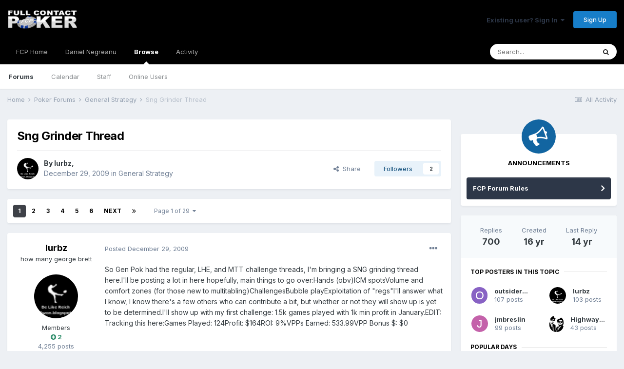

--- FILE ---
content_type: text/html;charset=UTF-8
request_url: https://fullcontactpoker.com/poker-forum/index.php?/topic/140294-sng-grinder-thread/
body_size: 33215
content:
<!DOCTYPE html>
<html lang="en-US" dir="ltr">
	<head>
		<meta charset="utf-8">
		<title>Sng Grinder Thread - General Strategy - FCP Poker Forum</title>
		
		

	<meta name="viewport" content="width=device-width, initial-scale=1">


	
	


	<meta name="twitter:card" content="summary" />


	
		<meta name="twitter:site" content="@pokerfcp" />
	


	
		
			
				<meta property="og:title" content="Sng Grinder Thread">
			
		
	

	
		
			
				<meta property="og:type" content="object">
			
		
	

	
		
			
				<meta property="og:url" content="https://fullcontactpoker.com/poker-forum/index.php?/topic/140294-sng-grinder-thread/">
			
		
	

	
		
			
				<meta name="description" content="So Gen Pok had the regular, LHE, and MTT challenge threads, Im bringing a SNG grinding thread here.Ill be posting a lot in here hopefully, main things to go over:Hands (obv)ICM spotsVolume and comfort zones (for those new to multitabling)ChallengesBubble playExploitation of regsIll answer what I ...">
			
		
	

	
		
			
				<meta property="og:description" content="So Gen Pok had the regular, LHE, and MTT challenge threads, Im bringing a SNG grinding thread here.Ill be posting a lot in here hopefully, main things to go over:Hands (obv)ICM spotsVolume and comfort zones (for those new to multitabling)ChallengesBubble playExploitation of regsIll answer what I ...">
			
		
	

	
		
			
				<meta property="og:updated_time" content="2011-05-15T00:45:20Z">
			
		
	

	
		
			
				<meta property="og:site_name" content="FCP Poker Forum">
			
		
	

	
		
			
				<meta property="og:locale" content="en_US">
			
		
	


	
		<link rel="next" href="https://fullcontactpoker.com/poker-forum/index.php?/topic/140294-sng-grinder-thread/page/2/" />
	

	
		<link rel="last" href="https://fullcontactpoker.com/poker-forum/index.php?/topic/140294-sng-grinder-thread/page/29/" />
	

	
		<link rel="canonical" href="https://fullcontactpoker.com/poker-forum/index.php?/topic/140294-sng-grinder-thread/" />
	




<link rel="manifest" href="https://fullcontactpoker.com/poker-forum/index.php?/manifest.webmanifest/">
<meta name="msapplication-config" content="https://fullcontactpoker.com/poker-forum/index.php?/browserconfig.xml/">
<meta name="msapplication-starturl" content="/">
<meta name="application-name" content="FCP Poker Forum">

<meta name="apple-mobile-web-app-title" content="FCP Poker Forum">

	<meta name="theme-color" content="#000000">






		


	
		<link href="https://fonts.googleapis.com/css?family=Inter:300,300i,400,400i,500,700,700i" rel="stylesheet" referrerpolicy="origin">
	



	<link rel='stylesheet' href='https://fullcontactpoker.com/poker-forum/uploads/css_built_1/341e4a57816af3ba440d891ca87450ff_framework.css?v=991ba8961e1620739853' media='all'>

	<link rel='stylesheet' href='https://fullcontactpoker.com/poker-forum/uploads/css_built_1/05e81b71abe4f22d6eb8d1a929494829_responsive.css?v=991ba8961e1620739853' media='all'>

	<link rel='stylesheet' href='https://fullcontactpoker.com/poker-forum/uploads/css_built_1/90eb5adf50a8c640f633d47fd7eb1778_core.css?v=991ba8961e1620739853' media='all'>

	<link rel='stylesheet' href='https://fullcontactpoker.com/poker-forum/uploads/css_built_1/5a0da001ccc2200dc5625c3f3934497d_core_responsive.css?v=991ba8961e1620739853' media='all'>

	<link rel='stylesheet' href='https://fullcontactpoker.com/poker-forum/uploads/css_built_1/62e269ced0fdab7e30e026f1d30ae516_forums.css?v=991ba8961e1620739853' media='all'>

	<link rel='stylesheet' href='https://fullcontactpoker.com/poker-forum/uploads/css_built_1/76e62c573090645fb99a15a363d8620e_forums_responsive.css?v=991ba8961e1620739853' media='all'>

	<link rel='stylesheet' href='https://fullcontactpoker.com/poker-forum/uploads/css_built_1/ebdea0c6a7dab6d37900b9190d3ac77b_topics.css?v=991ba8961e1620739853' media='all'>





<link rel='stylesheet' href='https://fullcontactpoker.com/poker-forum/uploads/css_built_1/258adbb6e4f3e83cd3b355f84e3fa002_custom.css?v=991ba8961e1620739853' media='all'>




		
		

	
	<link rel='shortcut icon' href='https://fullcontactpoker.com/poker-forum/uploads/monthly_2019_09/favicon.ico' type="image/x-icon">

	</head>
	<body class='ipsApp ipsApp_front ipsJS_none ipsClearfix' data-controller='core.front.core.app' data-message="" data-pageApp='forums' data-pageLocation='front' data-pageModule='forums' data-pageController='topic' data-pageID='140294' >
		<a href='#ipsLayout_mainArea' class='ipsHide' title='Go to main content on this page' accesskey='m'>Jump to content</a>
		
			<div id='ipsLayout_header' class='ipsClearfix'>
				





				<header>
					<div class='ipsLayout_container'>
						


<a href='https://fullcontactpoker.com/poker-forum/' id='elLogo' accesskey='1'><img src="https://fullcontactpoker.com/poker-forum/uploads/monthly_2019_09/full-contact-poker-daniel-negreanu.png.c039129130c56c4044923e6b3cf2878f.png" alt='FCP Poker Forum'></a>

						

	<ul id='elUserNav' class='ipsList_inline cSignedOut ipsResponsive_showDesktop'>
		
		<li id='elSignInLink'>
			<a href='https://fullcontactpoker.com/poker-forum/index.php?/login/' data-ipsMenu-closeOnClick="false" data-ipsMenu id='elUserSignIn'>
				Existing user? Sign In &nbsp;<i class='fa fa-caret-down'></i>
			</a>
			
<div id='elUserSignIn_menu' class='ipsMenu ipsMenu_auto ipsHide'>
	<form accept-charset='utf-8' method='post' action='https://fullcontactpoker.com/poker-forum/index.php?/login/' data-controller="core.global.core.login">
		<input type="hidden" name="csrfKey" value="9d5ae9a808327104a60b91104c981f95">
		<input type="hidden" name="ref" value="aHR0cHM6Ly9mdWxsY29udGFjdHBva2VyLmNvbS9wb2tlci1mb3J1bS9pbmRleC5waHA/L3RvcGljLzE0MDI5NC1zbmctZ3JpbmRlci10aHJlYWQv">
		<div data-role="loginForm">
			
			
			
				
<div class="ipsPad ipsForm ipsForm_vertical">
	<h4 class="ipsType_sectionHead">Sign In</h4>
	<br><br>
	<ul class='ipsList_reset'>
		<li class="ipsFieldRow ipsFieldRow_noLabel ipsFieldRow_fullWidth">
			
			
				<input type="text" placeholder="Display Name or Email Address" name="auth" autocomplete="email">
			
		</li>
		<li class="ipsFieldRow ipsFieldRow_noLabel ipsFieldRow_fullWidth">
			<input type="password" placeholder="Password" name="password" autocomplete="current-password">
		</li>
		<li class="ipsFieldRow ipsFieldRow_checkbox ipsClearfix">
			<span class="ipsCustomInput">
				<input type="checkbox" name="remember_me" id="remember_me_checkbox" value="1" checked aria-checked="true">
				<span></span>
			</span>
			<div class="ipsFieldRow_content">
				<label class="ipsFieldRow_label" for="remember_me_checkbox">Remember me</label>
				<span class="ipsFieldRow_desc">Not recommended on shared computers</span>
			</div>
		</li>
		<li class="ipsFieldRow ipsFieldRow_fullWidth">
			<button type="submit" name="_processLogin" value="usernamepassword" class="ipsButton ipsButton_primary ipsButton_small" id="elSignIn_submit">Sign In</button>
			
				<p class="ipsType_right ipsType_small">
					
						<a href='https://fullcontactpoker.com/poker-forum/index.php?/lostpassword/' data-ipsDialog data-ipsDialog-title='Forgot your password?'>
					
					Forgot your password?</a>
				</p>
			
		</li>
	</ul>
</div>
			
		</div>
	</form>
</div>
		</li>
		
			<li>
				
					<a href='https://fullcontactpoker.com/poker-forum/index.php?/register/' data-ipsDialog data-ipsDialog-size='narrow' data-ipsDialog-title='Sign Up' id='elRegisterButton' class='ipsButton ipsButton_normal ipsButton_primary'>Sign Up</a>
				
			</li>
		
	</ul>

						
<ul class='ipsMobileHamburger ipsList_reset ipsResponsive_hideDesktop'>
	<li data-ipsDrawer data-ipsDrawer-drawerElem='#elMobileDrawer'>
		<a href='#'>
			
			
				
			
			
			
			<i class='fa fa-navicon'></i>
		</a>
	</li>
</ul>
					</div>
				</header>
				

	<nav data-controller='core.front.core.navBar' class=' ipsResponsive_showDesktop'>
		<div class='ipsNavBar_primary ipsLayout_container '>
			<ul data-role="primaryNavBar" class='ipsClearfix'>
				


	
		
		
		<li  id='elNavSecondary_17' data-role="navBarItem" data-navApp="core" data-navExt="CustomItem">
			
			
				<a href="https://fullcontactpoker.com"  data-navItem-id="17" >
					FCP Home<span class='ipsNavBar_active__identifier'></span>
				</a>
			
			
		</li>
	
	

	
		
		
		<li  id='elNavSecondary_18' data-role="navBarItem" data-navApp="core" data-navExt="CustomItem">
			
			
				<a href="https://danielnegreanu.com"  data-navItem-id="18" >
					Daniel Negreanu<span class='ipsNavBar_active__identifier'></span>
				</a>
			
			
		</li>
	
	

	
		
		
			
		
		<li class='ipsNavBar_active' data-active id='elNavSecondary_1' data-role="navBarItem" data-navApp="core" data-navExt="CustomItem">
			
			
				<a href="https://fullcontactpoker.com/poker-forum/"  data-navItem-id="1" data-navDefault>
					Browse<span class='ipsNavBar_active__identifier'></span>
				</a>
			
			
				<ul class='ipsNavBar_secondary ' data-role='secondaryNavBar'>
					


	
	

	
		
		
			
		
		<li class='ipsNavBar_active' data-active id='elNavSecondary_10' data-role="navBarItem" data-navApp="forums" data-navExt="Forums">
			
			
				<a href="https://fullcontactpoker.com/poker-forum/index.php"  data-navItem-id="10" data-navDefault>
					Forums<span class='ipsNavBar_active__identifier'></span>
				</a>
			
			
		</li>
	
	

	
		
		
		<li  id='elNavSecondary_11' data-role="navBarItem" data-navApp="calendar" data-navExt="Calendar">
			
			
				<a href="https://fullcontactpoker.com/poker-forum/index.php?/calendar/"  data-navItem-id="11" >
					Calendar<span class='ipsNavBar_active__identifier'></span>
				</a>
			
			
		</li>
	
	

	
	

	
		
		
		<li  id='elNavSecondary_13' data-role="navBarItem" data-navApp="core" data-navExt="StaffDirectory">
			
			
				<a href="https://fullcontactpoker.com/poker-forum/index.php?/staff/"  data-navItem-id="13" >
					Staff<span class='ipsNavBar_active__identifier'></span>
				</a>
			
			
		</li>
	
	

	
		
		
		<li  id='elNavSecondary_14' data-role="navBarItem" data-navApp="core" data-navExt="OnlineUsers">
			
			
				<a href="https://fullcontactpoker.com/poker-forum/index.php?/online/"  data-navItem-id="14" >
					Online Users<span class='ipsNavBar_active__identifier'></span>
				</a>
			
			
		</li>
	
	

	
	

					<li class='ipsHide' id='elNavigationMore_1' data-role='navMore'>
						<a href='#' data-ipsMenu data-ipsMenu-appendTo='#elNavigationMore_1' id='elNavigationMore_1_dropdown'>More <i class='fa fa-caret-down'></i></a>
						<ul class='ipsHide ipsMenu ipsMenu_auto' id='elNavigationMore_1_dropdown_menu' data-role='moreDropdown'></ul>
					</li>
				</ul>
			
		</li>
	
	

	
		
		
		<li  id='elNavSecondary_2' data-role="navBarItem" data-navApp="core" data-navExt="CustomItem">
			
			
				<a href="https://fullcontactpoker.com/poker-forum/index.php?/discover/"  data-navItem-id="2" >
					Activity<span class='ipsNavBar_active__identifier'></span>
				</a>
			
			
				<ul class='ipsNavBar_secondary ipsHide' data-role='secondaryNavBar'>
					


	
		
		
		<li  id='elNavSecondary_4' data-role="navBarItem" data-navApp="core" data-navExt="AllActivity">
			
			
				<a href="https://fullcontactpoker.com/poker-forum/index.php?/discover/"  data-navItem-id="4" >
					All Activity<span class='ipsNavBar_active__identifier'></span>
				</a>
			
			
		</li>
	
	

	
	

	
	

	
	

	
		
		
		<li  id='elNavSecondary_8' data-role="navBarItem" data-navApp="core" data-navExt="Search">
			
			
				<a href="https://fullcontactpoker.com/poker-forum/index.php?/search/"  data-navItem-id="8" >
					Search<span class='ipsNavBar_active__identifier'></span>
				</a>
			
			
		</li>
	
	

	
	

					<li class='ipsHide' id='elNavigationMore_2' data-role='navMore'>
						<a href='#' data-ipsMenu data-ipsMenu-appendTo='#elNavigationMore_2' id='elNavigationMore_2_dropdown'>More <i class='fa fa-caret-down'></i></a>
						<ul class='ipsHide ipsMenu ipsMenu_auto' id='elNavigationMore_2_dropdown_menu' data-role='moreDropdown'></ul>
					</li>
				</ul>
			
		</li>
	
	

	
	

				<li class='ipsHide' id='elNavigationMore' data-role='navMore'>
					<a href='#' data-ipsMenu data-ipsMenu-appendTo='#elNavigationMore' id='elNavigationMore_dropdown'>More</a>
					<ul class='ipsNavBar_secondary ipsHide' data-role='secondaryNavBar'>
						<li class='ipsHide' id='elNavigationMore_more' data-role='navMore'>
							<a href='#' data-ipsMenu data-ipsMenu-appendTo='#elNavigationMore_more' id='elNavigationMore_more_dropdown'>More <i class='fa fa-caret-down'></i></a>
							<ul class='ipsHide ipsMenu ipsMenu_auto' id='elNavigationMore_more_dropdown_menu' data-role='moreDropdown'></ul>
						</li>
					</ul>
				</li>
			</ul>
			

	<div id="elSearchWrapper">
		<div id='elSearch' class='' data-controller='core.front.core.quickSearch'>
			<form accept-charset='utf-8' action='//fullcontactpoker.com/poker-forum/index.php?/search/&amp;do=quicksearch' method='post'>
				<input type='search' id='elSearchField' placeholder='Search...' name='q' autocomplete='off' aria-label='Search'>
				<button class='cSearchSubmit' type="submit" aria-label='Search'><i class="fa fa-search"></i></button>
				<div id="elSearchExpanded">
					<div class="ipsMenu_title">
						Search In
					</div>
					<ul class="ipsSideMenu_list ipsSideMenu_withRadios ipsSideMenu_small" data-ipsSideMenu data-ipsSideMenu-type="radio" data-ipsSideMenu-responsive="false" data-role="searchContexts">
						<li>
							<span class='ipsSideMenu_item ipsSideMenu_itemActive' data-ipsMenuValue='all'>
								<input type="radio" name="type" value="all" checked id="elQuickSearchRadio_type_all">
								<label for='elQuickSearchRadio_type_all' id='elQuickSearchRadio_type_all_label'>Everywhere</label>
							</span>
						</li>
						
						
							<li>
								<span class='ipsSideMenu_item' data-ipsMenuValue='forums_topic'>
									<input type="radio" name="type" value="forums_topic" id="elQuickSearchRadio_type_forums_topic">
									<label for='elQuickSearchRadio_type_forums_topic' id='elQuickSearchRadio_type_forums_topic_label'>Topics</label>
								</span>
							</li>
						
						
							
								<li>
									<span class='ipsSideMenu_item' data-ipsMenuValue='contextual_{&quot;type&quot;:&quot;forums_topic&quot;,&quot;nodes&quot;:9}'>
										<input type="radio" name="type" value='contextual_{&quot;type&quot;:&quot;forums_topic&quot;,&quot;nodes&quot;:9}' id='elQuickSearchRadio_type_contextual_f250c5efcc77b48de530c7bb46794520'>
										<label for='elQuickSearchRadio_type_contextual_f250c5efcc77b48de530c7bb46794520' id='elQuickSearchRadio_type_contextual_f250c5efcc77b48de530c7bb46794520_label'>This Forum</label>
									</span>
								</li>
							
								<li>
									<span class='ipsSideMenu_item' data-ipsMenuValue='contextual_{&quot;type&quot;:&quot;forums_topic&quot;,&quot;item&quot;:140294}'>
										<input type="radio" name="type" value='contextual_{&quot;type&quot;:&quot;forums_topic&quot;,&quot;item&quot;:140294}' id='elQuickSearchRadio_type_contextual_531a4c40b5e812092ee14960e2e3c8dc'>
										<label for='elQuickSearchRadio_type_contextual_531a4c40b5e812092ee14960e2e3c8dc' id='elQuickSearchRadio_type_contextual_531a4c40b5e812092ee14960e2e3c8dc_label'>This Topic</label>
									</span>
								</li>
							
						
						<li data-role="showMoreSearchContexts">
							<span class='ipsSideMenu_item' data-action="showMoreSearchContexts" data-exclude="forums_topic">
								More options...
							</span>
						</li>
					</ul>
					<div class="ipsMenu_title">
						Find results that contain...
					</div>
					<ul class='ipsSideMenu_list ipsSideMenu_withRadios ipsSideMenu_small ipsType_normal' role="radiogroup" data-ipsSideMenu data-ipsSideMenu-type="radio" data-ipsSideMenu-responsive="false" data-filterType='andOr'>
						
							<li>
								<span class='ipsSideMenu_item ipsSideMenu_itemActive' data-ipsMenuValue='or'>
									<input type="radio" name="search_and_or" value="or" checked id="elRadio_andOr_or">
									<label for='elRadio_andOr_or' id='elField_andOr_label_or'><em>Any</em> of my search term words</label>
								</span>
							</li>
						
							<li>
								<span class='ipsSideMenu_item ' data-ipsMenuValue='and'>
									<input type="radio" name="search_and_or" value="and"  id="elRadio_andOr_and">
									<label for='elRadio_andOr_and' id='elField_andOr_label_and'><em>All</em> of my search term words</label>
								</span>
							</li>
						
					</ul>
					<div class="ipsMenu_title">
						Find results in...
					</div>
					<ul class='ipsSideMenu_list ipsSideMenu_withRadios ipsSideMenu_small ipsType_normal' role="radiogroup" data-ipsSideMenu data-ipsSideMenu-type="radio" data-ipsSideMenu-responsive="false" data-filterType='searchIn'>
						<li>
							<span class='ipsSideMenu_item ipsSideMenu_itemActive' data-ipsMenuValue='all'>
								<input type="radio" name="search_in" value="all" checked id="elRadio_searchIn_and">
								<label for='elRadio_searchIn_and' id='elField_searchIn_label_all'>Content titles and body</label>
							</span>
						</li>
						<li>
							<span class='ipsSideMenu_item' data-ipsMenuValue='titles'>
								<input type="radio" name="search_in" value="titles" id="elRadio_searchIn_titles">
								<label for='elRadio_searchIn_titles' id='elField_searchIn_label_titles'>Content titles only</label>
							</span>
						</li>
					</ul>
				</div>
			</form>
		</div>
	</div>

		</div>
	</nav>

				
<ul id='elMobileNav' class='ipsResponsive_hideDesktop' data-controller='core.front.core.mobileNav'>
	
		
			
			
				
				
			
				
					<li id='elMobileBreadcrumb'>
						<a href='https://fullcontactpoker.com/poker-forum/index.php?/forum/9-general-strategy/'>
							<span>General Strategy</span>
						</a>
					</li>
				
				
			
				
				
			
		
	
	
	
	<li >
		<a data-action="defaultStream" href='https://fullcontactpoker.com/poker-forum/index.php?/discover/'><i class="fa fa-newspaper-o" aria-hidden="true"></i></a>
	</li>

	

	
		<li class='ipsJS_show'>
			<a href='https://fullcontactpoker.com/poker-forum/index.php?/search/'><i class='fa fa-search'></i></a>
		</li>
	
</ul>
			</div>
		
		<main id='ipsLayout_body' class='ipsLayout_container'>
			<div id='ipsLayout_contentArea'>
				<div id='ipsLayout_contentWrapper'>
					
<nav class='ipsBreadcrumb ipsBreadcrumb_top ipsFaded_withHover'>
	

	<ul class='ipsList_inline ipsPos_right'>
		
		<li >
			<a data-action="defaultStream" class='ipsType_light '  href='https://fullcontactpoker.com/poker-forum/index.php?/discover/'><i class="fa fa-newspaper-o" aria-hidden="true"></i> <span>All Activity</span></a>
		</li>
		
	</ul>

	<ul data-role="breadcrumbList">
		<li>
			<a title="Home" href='https://fullcontactpoker.com/poker-forum/'>
				<span>Home <i class='fa fa-angle-right'></i></span>
			</a>
		</li>
		
		
			<li>
				
					<a href='https://fullcontactpoker.com/poker-forum/index.php?/forum/57-poker-forums/'>
						<span>Poker Forums <i class='fa fa-angle-right' aria-hidden="true"></i></span>
					</a>
				
			</li>
		
			<li>
				
					<a href='https://fullcontactpoker.com/poker-forum/index.php?/forum/9-general-strategy/'>
						<span>General Strategy <i class='fa fa-angle-right' aria-hidden="true"></i></span>
					</a>
				
			</li>
		
			<li>
				
					Sng Grinder Thread
				
			</li>
		
	</ul>
</nav>
					
					<div id='ipsLayout_mainArea'>
						
						
						
						

	




						



<div class='ipsPageHeader ipsResponsive_pull ipsBox ipsPadding sm:ipsPadding:half ipsMargin_bottom'>
	
	<div class='ipsFlex ipsFlex-ai:center ipsFlex-fw:wrap ipsGap:4'>
		<div class='ipsFlex-flex:11'>
			<h1 class='ipsType_pageTitle ipsContained_container'>
				

				
				
					<span class='ipsType_break ipsContained'>
						<span>Sng Grinder Thread</span>
					</span>
				
			</h1>
			
			
		</div>
		
	</div>
	<hr class='ipsHr'>
	<div class='ipsPageHeader__meta ipsFlex ipsFlex-jc:between ipsFlex-ai:center ipsFlex-fw:wrap ipsGap:3'>
		<div class='ipsFlex-flex:11'>
			<div class='ipsPhotoPanel ipsPhotoPanel_mini ipsPhotoPanel_notPhone ipsClearfix'>
				


	<a href="https://fullcontactpoker.com/poker-forum/index.php?/profile/31031-lurbz/" data-ipsHover data-ipsHover-target="https://fullcontactpoker.com/poker-forum/index.php?/profile/31031-lurbz/&amp;do=hovercard" class="ipsUserPhoto ipsUserPhoto_mini" title="Go to lurbz's profile">
		<img src='https://fullcontactpoker.com/poker-forum/uploads/av-31031.png' alt='lurbz'>
	</a>

				<div>
					<p class='ipsType_reset ipsType_blendLinks'>
						<span class='ipsType_normal'>
						
							<strong>By 

<a href='https://fullcontactpoker.com/poker-forum/index.php?/profile/31031-lurbz/' data-ipsHover data-ipsHover-target='https://fullcontactpoker.com/poker-forum/index.php?/profile/31031-lurbz/&amp;do=hovercard&amp;referrer=https%253A%252F%252Ffullcontactpoker.com%252Fpoker-forum%252Findex.php%253F%252Ftopic%252F140294-sng-grinder-thread%252F' title="Go to lurbz's profile" class="ipsType_break">lurbz</a>, </strong><br />
							<span class='ipsType_light'><time datetime='2009-12-29T23:52:20Z' title='12/29/2009 11:52  PM' data-short='16 yr'>December 29, 2009</time> in <a href="https://fullcontactpoker.com/poker-forum/index.php?/forum/9-general-strategy/">General Strategy</a></span>
						
						</span>
					</p>
				</div>
			</div>
		</div>
		
			<div class='ipsFlex-flex:01 ipsResponsive_hidePhone'>
				<div class='ipsFlex ipsFlex-ai:center ipsFlex-jc:center ipsGap:3 ipsGap_row:0'>
					
						


    <a href='#elShareItem_1549113031_menu' id='elShareItem_1549113031' data-ipsMenu class='ipsShareButton ipsButton ipsButton_verySmall ipsButton_link ipsButton_link--light'>
        <span><i class='fa fa-share-alt'></i></span> &nbsp;Share
    </a>

    <div class='ipsPadding ipsMenu ipsMenu_auto ipsHide' id='elShareItem_1549113031_menu' data-controller="core.front.core.sharelink">
        <ul class='ipsList_inline'>
            
                <li>
<a href="http://twitter.com/share?url=https%3A%2F%2Ffullcontactpoker.com%2Fpoker-forum%2Findex.php%3F%2Ftopic%2F140294-sng-grinder-thread%2F" class="cShareLink cShareLink_twitter" target="_blank" data-role="shareLink" title='Share on Twitter' data-ipsTooltip rel='noopener'>
	<i class="fa fa-twitter"></i>
</a></li>
            
                <li>
<a href="https://www.facebook.com/sharer/sharer.php?u=https%3A%2F%2Ffullcontactpoker.com%2Fpoker-forum%2Findex.php%3F%2Ftopic%2F140294-sng-grinder-thread%2F" class="cShareLink cShareLink_facebook" target="_blank" data-role="shareLink" title='Share on Facebook' data-ipsTooltip rel='noopener'>
	<i class="fa fa-facebook"></i>
</a></li>
            
                <li>
<a href="http://www.reddit.com/submit?url=https%3A%2F%2Ffullcontactpoker.com%2Fpoker-forum%2Findex.php%3F%2Ftopic%2F140294-sng-grinder-thread%2F&amp;title=Sng+Grinder+Thread" class="cShareLink cShareLink_reddit" target="_blank" title='Share on Reddit' data-ipsTooltip rel='noopener'>
	<i class="fa fa-reddit"></i>
</a></li>
            
                <li>
<a href="http://pinterest.com/pin/create/button/?url=https://fullcontactpoker.com/poker-forum/index.php?/topic/140294-sng-grinder-thread/&amp;media=" class="cShareLink cShareLink_pinterest" target="_blank" data-role="shareLink" title='Share on Pinterest' data-ipsTooltip rel='noopener'>
	<i class="fa fa-pinterest"></i>
</a></li>
            
        </ul>
    </div>

					
					



					

<span data-followApp='forums' data-followArea='topic' data-followID='140294' data-controller='core.front.core.followButton'>
	

	<a href='https://fullcontactpoker.com/poker-forum/index.php?/login/' class="ipsFollow ipsPos_middle ipsButton ipsButton_light ipsButton_verySmall " data-role="followButton" data-ipsTooltip title='Sign in to follow this'>
		<span>Followers</span>
		<span class='ipsCommentCount'>2</span>
	</a>

</span>
				</div>
			</div>
					
	</div>
	
	
</div>






<div class='ipsClearfix'>
	<ul class="ipsToolList ipsToolList_horizontal ipsClearfix ipsSpacer_both ipsResponsive_hidePhone">
		
		
		
	</ul>
</div>

<div id='comments' data-controller='core.front.core.commentFeed,forums.front.topic.view, core.front.core.ignoredComments' data-autoPoll data-baseURL='https://fullcontactpoker.com/poker-forum/index.php?/topic/140294-sng-grinder-thread/'  data-feedID='topic-140294' class='cTopic ipsClear ipsSpacer_top'>
	
			

				<div class="ipsBox ipsResponsive_pull ipsPadding:half ipsClearfix ipsClear ipsMargin_bottom">
					
					
						


	
	<ul class='ipsPagination' id='elPagination_4e238115325fb30aa9e07380692060ca_166587249' data-ipsPagination-seoPagination='true' data-pages='29' data-ipsPagination  data-ipsPagination-pages="29" data-ipsPagination-perPage='25'>
		
			
				<li class='ipsPagination_first ipsPagination_inactive'><a href='https://fullcontactpoker.com/poker-forum/index.php?/topic/140294-sng-grinder-thread/#comments' rel="first" data-page='1' data-ipsTooltip title='First page'><i class='fa fa-angle-double-left'></i></a></li>
				<li class='ipsPagination_prev ipsPagination_inactive'><a href='https://fullcontactpoker.com/poker-forum/index.php?/topic/140294-sng-grinder-thread/#comments' rel="prev" data-page='0' data-ipsTooltip title='Previous page'>Prev</a></li>
			
			<li class='ipsPagination_page ipsPagination_active'><a href='https://fullcontactpoker.com/poker-forum/index.php?/topic/140294-sng-grinder-thread/#comments' data-page='1'>1</a></li>
			
				
					<li class='ipsPagination_page'><a href='https://fullcontactpoker.com/poker-forum/index.php?/topic/140294-sng-grinder-thread/page/2/#comments' data-page='2'>2</a></li>
				
					<li class='ipsPagination_page'><a href='https://fullcontactpoker.com/poker-forum/index.php?/topic/140294-sng-grinder-thread/page/3/#comments' data-page='3'>3</a></li>
				
					<li class='ipsPagination_page'><a href='https://fullcontactpoker.com/poker-forum/index.php?/topic/140294-sng-grinder-thread/page/4/#comments' data-page='4'>4</a></li>
				
					<li class='ipsPagination_page'><a href='https://fullcontactpoker.com/poker-forum/index.php?/topic/140294-sng-grinder-thread/page/5/#comments' data-page='5'>5</a></li>
				
					<li class='ipsPagination_page'><a href='https://fullcontactpoker.com/poker-forum/index.php?/topic/140294-sng-grinder-thread/page/6/#comments' data-page='6'>6</a></li>
				
				<li class='ipsPagination_next'><a href='https://fullcontactpoker.com/poker-forum/index.php?/topic/140294-sng-grinder-thread/page/2/#comments' rel="next" data-page='2' data-ipsTooltip title='Next page'>Next</a></li>
				<li class='ipsPagination_last'><a href='https://fullcontactpoker.com/poker-forum/index.php?/topic/140294-sng-grinder-thread/page/29/#comments' rel="last" data-page='29' data-ipsTooltip title='Last page'><i class='fa fa-angle-double-right'></i></a></li>
			
			
				<li class='ipsPagination_pageJump'>
					<a href='#' data-ipsMenu data-ipsMenu-closeOnClick='false' data-ipsMenu-appendTo='#elPagination_4e238115325fb30aa9e07380692060ca_166587249' id='elPagination_4e238115325fb30aa9e07380692060ca_166587249_jump'>Page 1 of 29 &nbsp;<i class='fa fa-caret-down'></i></a>
					<div class='ipsMenu ipsMenu_narrow ipsPadding ipsHide' id='elPagination_4e238115325fb30aa9e07380692060ca_166587249_jump_menu'>
						<form accept-charset='utf-8' method='post' action='https://fullcontactpoker.com/poker-forum/index.php?/topic/140294-sng-grinder-thread/#comments' data-role="pageJump">
							<ul class='ipsForm ipsForm_horizontal'>
								<li class='ipsFieldRow'>
									<input type='number' min='1' max='29' placeholder='Page number' class='ipsField_fullWidth' name='page'>
								</li>
								<li class='ipsFieldRow ipsFieldRow_fullWidth'>
									<input type='submit' class='ipsButton_fullWidth ipsButton ipsButton_verySmall ipsButton_primary' value='Go'>
								</li>
							</ul>
						</form>
					</div>
				</li>
			
		
	</ul>

					
				</div>
			
	

	

<div data-controller='core.front.core.recommendedComments' data-url='https://fullcontactpoker.com/poker-forum/index.php?/topic/140294-sng-grinder-thread/&amp;recommended=comments' class='ipsRecommendedComments ipsHide'>
	<div data-role="recommendedComments">
		<h2 class='ipsType_sectionHead ipsType_large ipsType_bold ipsMargin_bottom'>Recommended Posts</h2>
		
	</div>
</div>
	
	<div id="elPostFeed" data-role='commentFeed' data-controller='core.front.core.moderation' >
		<form action="https://fullcontactpoker.com/poker-forum/index.php?/topic/140294-sng-grinder-thread/&amp;csrfKey=9d5ae9a808327104a60b91104c981f95&amp;do=multimodComment" method="post" data-ipsPageAction data-role='moderationTools'>
			
			
				

					

					
					




<a id='comment-3266418'></a>
<article  id='elComment_3266418' class='cPost ipsBox ipsResponsive_pull  ipsComment  ipsComment_parent ipsClearfix ipsClear ipsColumns ipsColumns_noSpacing ipsColumns_collapsePhone    '>
	

	

	<div class='cAuthorPane_mobile ipsResponsive_showPhone'>
		<div class='cAuthorPane_photo'>
			


	<a href="https://fullcontactpoker.com/poker-forum/index.php?/profile/31031-lurbz/" data-ipsHover data-ipsHover-target="https://fullcontactpoker.com/poker-forum/index.php?/profile/31031-lurbz/&amp;do=hovercard" class="ipsUserPhoto ipsUserPhoto_large" title="Go to lurbz's profile">
		<img src='https://fullcontactpoker.com/poker-forum/uploads/av-31031.png' alt='lurbz'>
	</a>

			
		</div>
		<div class='cAuthorPane_content'>
			<h3 class='ipsType_sectionHead cAuthorPane_author ipsType_break ipsType_blendLinks ipsTruncate ipsTruncate_line'>
				

<a href='https://fullcontactpoker.com/poker-forum/index.php?/profile/31031-lurbz/' data-ipsHover data-ipsHover-target='https://fullcontactpoker.com/poker-forum/index.php?/profile/31031-lurbz/&amp;do=hovercard&amp;referrer=https%253A%252F%252Ffullcontactpoker.com%252Fpoker-forum%252Findex.php%253F%252Ftopic%252F140294-sng-grinder-thread%252F' title="Go to lurbz's profile" class="ipsType_break">lurbz</a>
				<span class='ipsMargin_left:half'>

	
		<span title="Member's total reputation" data-ipsTooltip class='ipsRepBadge ipsRepBadge_positive'>
	
			<i class='fa fa-plus-circle'></i> 2
	
		</span>
	
</span>
			</h3>
			<div class='ipsType_light ipsType_reset'>
				<a href='https://fullcontactpoker.com/poker-forum/index.php?/topic/140294-sng-grinder-thread/&amp;do=findComment&amp;comment=3266418' class='ipsType_blendLinks'>Posted <time datetime='2009-12-29T23:52:20Z' title='12/29/2009 11:52  PM' data-short='16 yr'>December 29, 2009</time></a>
				
			</div>
		</div>
	</div>
	<aside class='ipsComment_author cAuthorPane ipsColumn ipsColumn_medium ipsResponsive_hidePhone'>
		<h3 class='ipsType_sectionHead cAuthorPane_author ipsType_blendLinks ipsType_break'><strong>

<a href='https://fullcontactpoker.com/poker-forum/index.php?/profile/31031-lurbz/' data-ipsHover data-ipsHover-target='https://fullcontactpoker.com/poker-forum/index.php?/profile/31031-lurbz/&amp;do=hovercard&amp;referrer=https%253A%252F%252Ffullcontactpoker.com%252Fpoker-forum%252Findex.php%253F%252Ftopic%252F140294-sng-grinder-thread%252F' title="Go to lurbz's profile" class="ipsType_break">lurbz</a></strong></h3>

		<ul class='cAuthorPane_info ipsList_reset'>
			
				<li data-role='member-title' class='ipsType_break'>how many george brett</li>
			
			

			<li data-role='photo' class='cAuthorPane_photo'>
				


	<a href="https://fullcontactpoker.com/poker-forum/index.php?/profile/31031-lurbz/" data-ipsHover data-ipsHover-target="https://fullcontactpoker.com/poker-forum/index.php?/profile/31031-lurbz/&amp;do=hovercard" class="ipsUserPhoto ipsUserPhoto_large" title="Go to lurbz's profile">
		<img src='https://fullcontactpoker.com/poker-forum/uploads/av-31031.png' alt='lurbz'>
	</a>

				
			</li>
			<li data-role='group'>Members</li>
			
			
				<li data-role='reputation-badge'>
					

	
		<span title="Member's total reputation" data-ipsTooltip class='ipsRepBadge ipsRepBadge_positive'>
	
			<i class='fa fa-plus-circle'></i> 2
	
		</span>
	

					
				</li>
				<li data-role='posts' class='ipsType_light'>4,255 posts</li>

				
				

	
	<li data-role='custom-field' class='ipsResponsive_hidePhone ipsType_break'>
		
<span class='ft'>Gender:</span><span class='fc'>Female</span>
	</li>
	
	<li data-role='custom-field' class='ipsResponsive_hidePhone ipsType_break'>
		
<span class='ft'>Location:</span><span class='fc'>USA</span>
	</li>
	

	
	<li data-role='custom-field' class='ipsResponsive_hidePhone ipsType_break'>
		
<span class="ft">Favorite Poker Game:</span><span class="fc">Reichmode</span>
	</li>
	

			
		</ul>
	</aside>
	<div class='ipsColumn ipsColumn_fluid ipsMargin:none'>
		

<div id='comment-3266418_wrap' data-controller='core.front.core.comment' data-commentApp='forums' data-commentType='forums' data-commentID="3266418" data-quoteData='{&quot;userid&quot;:31031,&quot;username&quot;:&quot;lurbz&quot;,&quot;timestamp&quot;:1262130740,&quot;contentapp&quot;:&quot;forums&quot;,&quot;contenttype&quot;:&quot;forums&quot;,&quot;contentid&quot;:140294,&quot;contentclass&quot;:&quot;forums_Topic&quot;,&quot;contentcommentid&quot;:3266418}' class='ipsComment_content ipsType_medium'>

	<div class='ipsComment_meta ipsType_light ipsFlex ipsFlex-ai:center ipsFlex-jc:between ipsFlex-fd:row-reverse'>
		<div class='ipsType_light ipsType_reset ipsType_blendLinks ipsComment_toolWrap'>
			<div class='ipsResponsive_hidePhone ipsComment_badges'>
				<ul class='ipsList_reset ipsFlex ipsFlex-jc:end ipsFlex-fw:wrap ipsGap:2 ipsGap_row:1'>
					
					
					
					
					
				</ul>
			</div>
			<ul class='ipsList_reset ipsComment_tools'>
				<li>
					<a href='#elControls_3266418_menu' class='ipsComment_ellipsis' id='elControls_3266418' title='More options...' data-ipsMenu data-ipsMenu-appendTo='#comment-3266418_wrap'><i class='fa fa-ellipsis-h'></i></a>
					<ul id='elControls_3266418_menu' class='ipsMenu ipsMenu_narrow ipsHide'>
						
						
							<li class='ipsMenu_item'><a href='https://fullcontactpoker.com/poker-forum/index.php?/topic/140294-sng-grinder-thread/' title='Share this post' data-ipsDialog data-ipsDialog-size='narrow' data-ipsDialog-content='#elSharePost_3266418_menu' data-ipsDialog-title="Share this post" d='elSharePost_3266418' data-role='shareComment'>Share</a></li>
						
						
						
						
							
								
							
							
							
							
							
							
						
					</ul>
				</li>
				
			</ul>
		</div>

		<div class='ipsType_reset ipsResponsive_hidePhone'>
			<a href='https://fullcontactpoker.com/poker-forum/index.php?/topic/140294-sng-grinder-thread/&amp;do=findComment&amp;comment=3266418' class='ipsType_blendLinks'>Posted <time datetime='2009-12-29T23:52:20Z' title='12/29/2009 11:52  PM' data-short='16 yr'>December 29, 2009</time></a> 
			
			<span class='ipsResponsive_hidePhone'>
				
				
			</span>
		</div>
	</div>

	


	<div class='cPost_contentWrap'>
		
		<div data-role='commentContent' class='ipsType_normal ipsType_richText ipsPadding_bottom ipsContained' data-controller='core.front.core.lightboxedImages'>
			<p>So Gen Pok had the regular, LHE, and MTT challenge threads, I'm bringing a SNG grinding thread here.I'll be posting a lot in here hopefully, main things to go over:Hands (obv)ICM spotsVolume and comfort zones (for those new to multitabling)ChallengesBubble playExploitation of "regs"I'll answer what I know, I know there's a few others who can contribute a bit, but whether or not they will show up is yet to be determined.I'll show up with my first challenge: 1.5k games played with 1k min profit in January.EDIT: Tracking this here:Games Played: 124Profit: $164ROI: 9%VPPs Earned: 533.99VPP Bonus $: $0</p>

			
		</div>

		

		
			

		
	</div>

	

	<div class='ipsPadding ipsHide cPostShareMenu' id='elSharePost_3266418_menu'>
		<h5 class='ipsType_normal ipsType_reset'>Link to post</h5>
		
			
		
		
		<input type='text' value='https://fullcontactpoker.com/poker-forum/index.php?/topic/140294-sng-grinder-thread/' class='ipsField_fullWidth'>

		
			<h5 class='ipsType_normal ipsType_reset ipsSpacer_top'>Share on other sites</h5>
			

	<ul class='ipsList_inline ipsList_noSpacing ipsClearfix' data-controller="core.front.core.sharelink">
		
			<li>
<a href="http://twitter.com/share?url=https%3A%2F%2Ffullcontactpoker.com%2Fpoker-forum%2Findex.php%3F%2Ftopic%2F140294-sng-grinder-thread%2F%26do%3DfindComment%26comment%3D3266418" class="cShareLink cShareLink_twitter" target="_blank" data-role="shareLink" title='Share on Twitter' data-ipsTooltip rel='noopener'>
	<i class="fa fa-twitter"></i>
</a></li>
		
			<li>
<a href="https://www.facebook.com/sharer/sharer.php?u=https%3A%2F%2Ffullcontactpoker.com%2Fpoker-forum%2Findex.php%3F%2Ftopic%2F140294-sng-grinder-thread%2F%26do%3DfindComment%26comment%3D3266418" class="cShareLink cShareLink_facebook" target="_blank" data-role="shareLink" title='Share on Facebook' data-ipsTooltip rel='noopener'>
	<i class="fa fa-facebook"></i>
</a></li>
		
			<li>
<a href="http://www.reddit.com/submit?url=https%3A%2F%2Ffullcontactpoker.com%2Fpoker-forum%2Findex.php%3F%2Ftopic%2F140294-sng-grinder-thread%2F%26do%3DfindComment%26comment%3D3266418&amp;title=Sng+Grinder+Thread" class="cShareLink cShareLink_reddit" target="_blank" title='Share on Reddit' data-ipsTooltip rel='noopener'>
	<i class="fa fa-reddit"></i>
</a></li>
		
			<li>
<a href="http://pinterest.com/pin/create/button/?url=https://fullcontactpoker.com/poker-forum/index.php?/topic/140294-sng-grinder-thread/%26do=findComment%26comment=3266418&amp;media=" class="cShareLink cShareLink_pinterest" target="_blank" data-role="shareLink" title='Share on Pinterest' data-ipsTooltip rel='noopener'>
	<i class="fa fa-pinterest"></i>
</a></li>
		
	</ul>

		
	</div>
</div>
	</div>
</article>
					
					
					
						







<div class="ipsBox cTopicOverview cTopicOverview--inline ipsFlex ipsFlex-fd:row md:ipsFlex-fd:row sm:ipsFlex-fd:column ipsMargin_bottom sm:ipsMargin_bottom:half sm:ipsMargin_top:half ipsResponsive_pull ipsResponsive_hideDesktop ipsResponsive_block " data-controller='forums.front.topic.activity'>

	<div class='cTopicOverview__header ipsAreaBackground_light ipsFlex sm:ipsFlex-fw:wrap sm:ipsFlex-jc:center'>
		<ul class='cTopicOverview__stats ipsPadding ipsMargin:none sm:ipsPadding_horizontal:half ipsFlex ipsFlex-flex:10 ipsFlex-jc:around ipsFlex-ai:center'>
			<li class='cTopicOverview__statItem ipsType_center'>
				<span class='cTopicOverview__statTitle ipsType_light ipsTruncate ipsTruncate_line'>Replies</span>
				<span class='cTopicOverview__statValue'>700</span>
			</li>
			<li class='cTopicOverview__statItem ipsType_center'>
				<span class='cTopicOverview__statTitle ipsType_light ipsTruncate ipsTruncate_line'>Created</span>
				<span class='cTopicOverview__statValue'><time datetime='2009-12-29T23:52:20Z' title='12/29/2009 11:52  PM' data-short='16 yr'>16 yr</time></span>
			</li>
			<li class='cTopicOverview__statItem ipsType_center'>
				<span class='cTopicOverview__statTitle ipsType_light ipsTruncate ipsTruncate_line'>Last Reply </span>
				<span class='cTopicOverview__statValue'><time datetime='2011-05-15T00:45:20Z' title='05/15/2011 12:45  AM' data-short='14 yr'>14 yr</time></span>
			</li>
		</ul>
		<a href='#' data-action='toggleOverview' class='cTopicOverview__toggle cTopicOverview__toggle--inline ipsType_large ipsType_light ipsPad ipsFlex ipsFlex-ai:center ipsFlex-jc:center'><i class='fa fa-chevron-down'></i></a>
	</div>
	
		<div class='cTopicOverview__preview ipsFlex-flex:10' data-role="preview">
			<div class='cTopicOverview__previewInner ipsPadding_vertical ipsPadding_horizontal ipsResponsive_hidePhone ipsFlex ipsFlex-fd:row'>
				
					<div class='cTopicOverview__section--users ipsFlex-flex:00'>
						<h4 class='ipsType_reset cTopicOverview__sectionTitle ipsType_dark ipsType_uppercase ipsType_noBreak'>Top Posters In This Topic</h4>
						<ul class='cTopicOverview__dataList ipsMargin:none ipsPadding:none ipsList_style:none ipsFlex ipsFlex-jc:between ipsFlex-ai:center'>
							
								<li class="cTopicOverview__dataItem ipsMargin_right ipsFlex ipsFlex-jc:start ipsFlex-ai:center">
									


	<a href="https://fullcontactpoker.com/poker-forum/index.php?/profile/25615-outsider13/" data-ipsHover data-ipsHover-target="https://fullcontactpoker.com/poker-forum/index.php?/profile/25615-outsider13/&amp;do=hovercard" class="ipsUserPhoto ipsUserPhoto_tiny" title="Go to outsider13's profile">
		<img src='data:image/svg+xml,%3Csvg%20xmlns%3D%22http%3A%2F%2Fwww.w3.org%2F2000%2Fsvg%22%20viewBox%3D%220%200%201024%201024%22%20style%3D%22background%3A%238862c4%22%3E%3Cg%3E%3Ctext%20text-anchor%3D%22middle%22%20dy%3D%22.35em%22%20x%3D%22512%22%20y%3D%22512%22%20fill%3D%22%23ffffff%22%20font-size%3D%22700%22%20font-family%3D%22-apple-system%2C%20BlinkMacSystemFont%2C%20Roboto%2C%20Helvetica%2C%20Arial%2C%20sans-serif%22%3EO%3C%2Ftext%3E%3C%2Fg%3E%3C%2Fsvg%3E' alt='outsider13'>
	</a>

									<p class='ipsMargin:none ipsPadding_left:half ipsPadding_right ipsType_right'>107</p>
								</li>
							
								<li class="cTopicOverview__dataItem ipsMargin_right ipsFlex ipsFlex-jc:start ipsFlex-ai:center">
									


	<a href="https://fullcontactpoker.com/poker-forum/index.php?/profile/31031-lurbz/" data-ipsHover data-ipsHover-target="https://fullcontactpoker.com/poker-forum/index.php?/profile/31031-lurbz/&amp;do=hovercard" class="ipsUserPhoto ipsUserPhoto_tiny" title="Go to lurbz's profile">
		<img src='https://fullcontactpoker.com/poker-forum/uploads/av-31031.png' alt='lurbz'>
	</a>

									<p class='ipsMargin:none ipsPadding_left:half ipsPadding_right ipsType_right'>103</p>
								</li>
							
								<li class="cTopicOverview__dataItem ipsMargin_right ipsFlex ipsFlex-jc:start ipsFlex-ai:center">
									


	<a href="https://fullcontactpoker.com/poker-forum/index.php?/profile/26652-jmbreslin/" data-ipsHover data-ipsHover-target="https://fullcontactpoker.com/poker-forum/index.php?/profile/26652-jmbreslin/&amp;do=hovercard" class="ipsUserPhoto ipsUserPhoto_tiny" title="Go to jmbreslin's profile">
		<img src='data:image/svg+xml,%3Csvg%20xmlns%3D%22http%3A%2F%2Fwww.w3.org%2F2000%2Fsvg%22%20viewBox%3D%220%200%201024%201024%22%20style%3D%22background%3A%23c462aa%22%3E%3Cg%3E%3Ctext%20text-anchor%3D%22middle%22%20dy%3D%22.35em%22%20x%3D%22512%22%20y%3D%22512%22%20fill%3D%22%23ffffff%22%20font-size%3D%22700%22%20font-family%3D%22-apple-system%2C%20BlinkMacSystemFont%2C%20Roboto%2C%20Helvetica%2C%20Arial%2C%20sans-serif%22%3EJ%3C%2Ftext%3E%3C%2Fg%3E%3C%2Fsvg%3E' alt='jmbreslin'>
	</a>

									<p class='ipsMargin:none ipsPadding_left:half ipsPadding_right ipsType_right'>99</p>
								</li>
							
								<li class="cTopicOverview__dataItem ipsMargin_right ipsFlex ipsFlex-jc:start ipsFlex-ai:center">
									


	<a href="https://fullcontactpoker.com/poker-forum/index.php?/profile/29046-highwaystar/" data-ipsHover data-ipsHover-target="https://fullcontactpoker.com/poker-forum/index.php?/profile/29046-highwaystar/&amp;do=hovercard" class="ipsUserPhoto ipsUserPhoto_tiny" title="Go to HighwayStar's profile">
		<img src='https://fullcontactpoker.com/poker-forum/uploads/av-29046.jpg' alt='HighwayStar'>
	</a>

									<p class='ipsMargin:none ipsPadding_left:half ipsPadding_right ipsType_right'>43</p>
								</li>
							
						</ul>
					</div>
				
				
					<div class='cTopicOverview__section--popularDays ipsFlex-flex:00 ipsPadding_left ipsPadding_left:double'>
						<h4 class='ipsType_reset cTopicOverview__sectionTitle ipsType_dark ipsType_uppercase ipsType_noBreak'>Popular Days</h4>
						<ul class='cTopicOverview__dataList ipsMargin:none ipsPadding:none ipsList_style:none ipsFlex ipsFlex-jc:between ipsFlex-ai:center'>
							
								<li class='ipsFlex-flex:10'>
									<a href="https://fullcontactpoker.com/poker-forum/index.php?/topic/140294-sng-grinder-thread/&amp;do=findComment&amp;comment=3270980" rel="nofollow" class='cTopicOverview__dataItem ipsMargin_right ipsType_blendLinks ipsFlex ipsFlex-jc:between ipsFlex-ai:center'>
										<p class='ipsMargin:none'>Jan 7</p>
										<p class='ipsMargin:none ipsMargin_horizontal ipsType_light'>49</p>
									</a>
								</li>
							
								<li class='ipsFlex-flex:10'>
									<a href="https://fullcontactpoker.com/poker-forum/index.php?/topic/140294-sng-grinder-thread/&amp;do=findComment&amp;comment=3269004" rel="nofollow" class='cTopicOverview__dataItem ipsMargin_right ipsType_blendLinks ipsFlex ipsFlex-jc:between ipsFlex-ai:center'>
										<p class='ipsMargin:none'>Jan 4</p>
										<p class='ipsMargin:none ipsMargin_horizontal ipsType_light'>32</p>
									</a>
								</li>
							
								<li class='ipsFlex-flex:10'>
									<a href="https://fullcontactpoker.com/poker-forum/index.php?/topic/140294-sng-grinder-thread/&amp;do=findComment&amp;comment=3267171" rel="nofollow" class='cTopicOverview__dataItem ipsMargin_right ipsType_blendLinks ipsFlex ipsFlex-jc:between ipsFlex-ai:center'>
										<p class='ipsMargin:none'>Dec 31</p>
										<p class='ipsMargin:none ipsMargin_horizontal ipsType_light'>29</p>
									</a>
								</li>
							
								<li class='ipsFlex-flex:10'>
									<a href="https://fullcontactpoker.com/poker-forum/index.php?/topic/140294-sng-grinder-thread/&amp;do=findComment&amp;comment=3270297" rel="nofollow" class='cTopicOverview__dataItem ipsMargin_right ipsType_blendLinks ipsFlex ipsFlex-jc:between ipsFlex-ai:center'>
										<p class='ipsMargin:none'>Jan 6</p>
										<p class='ipsMargin:none ipsMargin_horizontal ipsType_light'>27</p>
									</a>
								</li>
							
						</ul>
					</div>
				
			</div>
		</div>
	
	<div class='cTopicOverview__body ipsPadding ipsHide ipsFlex ipsFlex-flex:11 ipsFlex-fd:column' data-role="overview">
		
			<div class='cTopicOverview__section--users ipsMargin_bottom'>
				<h4 class='ipsType_reset cTopicOverview__sectionTitle ipsType_withHr ipsType_dark ipsType_uppercase ipsMargin_bottom'>Top Posters In This Topic</h4>
				<ul class='cTopicOverview__dataList ipsList_reset ipsFlex ipsFlex-jc:start ipsFlex-ai:center ipsFlex-fw:wrap ipsGap:8 ipsGap_row:5'>
					
						<li class="cTopicOverview__dataItem cTopicOverview__dataItem--split ipsFlex ipsFlex-jc:start ipsFlex-ai:center ipsFlex-flex:11">
							


	<a href="https://fullcontactpoker.com/poker-forum/index.php?/profile/25615-outsider13/" data-ipsHover data-ipsHover-target="https://fullcontactpoker.com/poker-forum/index.php?/profile/25615-outsider13/&amp;do=hovercard" class="ipsUserPhoto ipsUserPhoto_tiny" title="Go to outsider13's profile">
		<img src='data:image/svg+xml,%3Csvg%20xmlns%3D%22http%3A%2F%2Fwww.w3.org%2F2000%2Fsvg%22%20viewBox%3D%220%200%201024%201024%22%20style%3D%22background%3A%238862c4%22%3E%3Cg%3E%3Ctext%20text-anchor%3D%22middle%22%20dy%3D%22.35em%22%20x%3D%22512%22%20y%3D%22512%22%20fill%3D%22%23ffffff%22%20font-size%3D%22700%22%20font-family%3D%22-apple-system%2C%20BlinkMacSystemFont%2C%20Roboto%2C%20Helvetica%2C%20Arial%2C%20sans-serif%22%3EO%3C%2Ftext%3E%3C%2Fg%3E%3C%2Fsvg%3E' alt='outsider13'>
	</a>

							<p class='ipsMargin:none ipsMargin_left:half cTopicOverview__dataItemInner ipsType_left'>
								<strong class='ipsTruncate ipsTruncate_line'><a href='https://fullcontactpoker.com/poker-forum/index.php?/profile/25615-outsider13/' class='ipsType_blendLinks'>outsider13</a></strong>
								<span class='ipsType_light'>107 posts</span>
							</p>
						</li>
					
						<li class="cTopicOverview__dataItem cTopicOverview__dataItem--split ipsFlex ipsFlex-jc:start ipsFlex-ai:center ipsFlex-flex:11">
							


	<a href="https://fullcontactpoker.com/poker-forum/index.php?/profile/31031-lurbz/" data-ipsHover data-ipsHover-target="https://fullcontactpoker.com/poker-forum/index.php?/profile/31031-lurbz/&amp;do=hovercard" class="ipsUserPhoto ipsUserPhoto_tiny" title="Go to lurbz's profile">
		<img src='https://fullcontactpoker.com/poker-forum/uploads/av-31031.png' alt='lurbz'>
	</a>

							<p class='ipsMargin:none ipsMargin_left:half cTopicOverview__dataItemInner ipsType_left'>
								<strong class='ipsTruncate ipsTruncate_line'><a href='https://fullcontactpoker.com/poker-forum/index.php?/profile/31031-lurbz/' class='ipsType_blendLinks'>lurbz</a></strong>
								<span class='ipsType_light'>103 posts</span>
							</p>
						</li>
					
						<li class="cTopicOverview__dataItem cTopicOverview__dataItem--split ipsFlex ipsFlex-jc:start ipsFlex-ai:center ipsFlex-flex:11">
							


	<a href="https://fullcontactpoker.com/poker-forum/index.php?/profile/26652-jmbreslin/" data-ipsHover data-ipsHover-target="https://fullcontactpoker.com/poker-forum/index.php?/profile/26652-jmbreslin/&amp;do=hovercard" class="ipsUserPhoto ipsUserPhoto_tiny" title="Go to jmbreslin's profile">
		<img src='data:image/svg+xml,%3Csvg%20xmlns%3D%22http%3A%2F%2Fwww.w3.org%2F2000%2Fsvg%22%20viewBox%3D%220%200%201024%201024%22%20style%3D%22background%3A%23c462aa%22%3E%3Cg%3E%3Ctext%20text-anchor%3D%22middle%22%20dy%3D%22.35em%22%20x%3D%22512%22%20y%3D%22512%22%20fill%3D%22%23ffffff%22%20font-size%3D%22700%22%20font-family%3D%22-apple-system%2C%20BlinkMacSystemFont%2C%20Roboto%2C%20Helvetica%2C%20Arial%2C%20sans-serif%22%3EJ%3C%2Ftext%3E%3C%2Fg%3E%3C%2Fsvg%3E' alt='jmbreslin'>
	</a>

							<p class='ipsMargin:none ipsMargin_left:half cTopicOverview__dataItemInner ipsType_left'>
								<strong class='ipsTruncate ipsTruncate_line'><a href='https://fullcontactpoker.com/poker-forum/index.php?/profile/26652-jmbreslin/' class='ipsType_blendLinks'>jmbreslin</a></strong>
								<span class='ipsType_light'>99 posts</span>
							</p>
						</li>
					
						<li class="cTopicOverview__dataItem cTopicOverview__dataItem--split ipsFlex ipsFlex-jc:start ipsFlex-ai:center ipsFlex-flex:11">
							


	<a href="https://fullcontactpoker.com/poker-forum/index.php?/profile/29046-highwaystar/" data-ipsHover data-ipsHover-target="https://fullcontactpoker.com/poker-forum/index.php?/profile/29046-highwaystar/&amp;do=hovercard" class="ipsUserPhoto ipsUserPhoto_tiny" title="Go to HighwayStar's profile">
		<img src='https://fullcontactpoker.com/poker-forum/uploads/av-29046.jpg' alt='HighwayStar'>
	</a>

							<p class='ipsMargin:none ipsMargin_left:half cTopicOverview__dataItemInner ipsType_left'>
								<strong class='ipsTruncate ipsTruncate_line'><a href='https://fullcontactpoker.com/poker-forum/index.php?/profile/29046-highwaystar/' class='ipsType_blendLinks'>HighwayStar</a></strong>
								<span class='ipsType_light'>43 posts</span>
							</p>
						</li>
					
				</ul>
			</div>
		
		
			<div class='cTopicOverview__section--popularDays ipsMargin_bottom'>
				<h4 class='ipsType_reset cTopicOverview__sectionTitle ipsType_withHr ipsType_dark ipsType_uppercase ipsMargin_top:half ipsMargin_bottom'>Popular Days</h4>
				<ul class='cTopicOverview__dataList ipsList_reset ipsFlex ipsFlex-jc:start ipsFlex-ai:center ipsFlex-fw:wrap ipsGap:8 ipsGap_row:5'>
					
						<li class='ipsFlex-flex:10'>
							<a href="https://fullcontactpoker.com/poker-forum/index.php?/topic/140294-sng-grinder-thread/&amp;do=findComment&amp;comment=3270980" rel="nofollow" class='cTopicOverview__dataItem ipsType_blendLinks'>
								<p class='ipsMargin:none ipsType_bold'>Jan 7 2010</p>
								<p class='ipsMargin:none ipsType_light'>49 posts</p>
							</a>
						</li>
					
						<li class='ipsFlex-flex:10'>
							<a href="https://fullcontactpoker.com/poker-forum/index.php?/topic/140294-sng-grinder-thread/&amp;do=findComment&amp;comment=3269004" rel="nofollow" class='cTopicOverview__dataItem ipsType_blendLinks'>
								<p class='ipsMargin:none ipsType_bold'>Jan 4 2010</p>
								<p class='ipsMargin:none ipsType_light'>32 posts</p>
							</a>
						</li>
					
						<li class='ipsFlex-flex:10'>
							<a href="https://fullcontactpoker.com/poker-forum/index.php?/topic/140294-sng-grinder-thread/&amp;do=findComment&amp;comment=3267171" rel="nofollow" class='cTopicOverview__dataItem ipsType_blendLinks'>
								<p class='ipsMargin:none ipsType_bold'>Dec 31 2009</p>
								<p class='ipsMargin:none ipsType_light'>29 posts</p>
							</a>
						</li>
					
						<li class='ipsFlex-flex:10'>
							<a href="https://fullcontactpoker.com/poker-forum/index.php?/topic/140294-sng-grinder-thread/&amp;do=findComment&amp;comment=3270297" rel="nofollow" class='cTopicOverview__dataItem ipsType_blendLinks'>
								<p class='ipsMargin:none ipsType_bold'>Jan 6 2010</p>
								<p class='ipsMargin:none ipsType_light'>27 posts</p>
							</a>
						</li>
					
				</ul>
			</div>
		
		
		
	</div>
	
		<a href='#' data-action='toggleOverview' class='cTopicOverview__toggle cTopicOverview__toggle--afterStats ipsType_large ipsType_light ipsPad ipsFlex ipsFlex-ai:center ipsFlex-jc:center'><i class='fa fa-chevron-down'></i></a>
	
</div>

					
				

					

					
					




<a id='comment-3266430'></a>
<article  id='elComment_3266430' class='cPost ipsBox ipsResponsive_pull  ipsComment  ipsComment_parent ipsClearfix ipsClear ipsColumns ipsColumns_noSpacing ipsColumns_collapsePhone    '>
	

	

	<div class='cAuthorPane_mobile ipsResponsive_showPhone'>
		<div class='cAuthorPane_photo'>
			


	<a href="https://fullcontactpoker.com/poker-forum/index.php?/profile/39931-rakemyblind/" data-ipsHover data-ipsHover-target="https://fullcontactpoker.com/poker-forum/index.php?/profile/39931-rakemyblind/&amp;do=hovercard" class="ipsUserPhoto ipsUserPhoto_large" title="Go to RakeMyBlind's profile">
		<img src='https://fullcontactpoker.com/poker-forum/uploads/av-39931.jpg' alt='RakeMyBlind'>
	</a>

			
		</div>
		<div class='cAuthorPane_content'>
			<h3 class='ipsType_sectionHead cAuthorPane_author ipsType_break ipsType_blendLinks ipsTruncate ipsTruncate_line'>
				

<a href='https://fullcontactpoker.com/poker-forum/index.php?/profile/39931-rakemyblind/' data-ipsHover data-ipsHover-target='https://fullcontactpoker.com/poker-forum/index.php?/profile/39931-rakemyblind/&amp;do=hovercard&amp;referrer=https%253A%252F%252Ffullcontactpoker.com%252Fpoker-forum%252Findex.php%253F%252Ftopic%252F140294-sng-grinder-thread%252F' title="Go to RakeMyBlind's profile" class="ipsType_break">RakeMyBlind</a>
				<span class='ipsMargin_left:half'>

	
		<span title="Member's total reputation" data-ipsTooltip class='ipsRepBadge ipsRepBadge_neutral'>
	
			<i class='fa fa-circle'></i> 0
	
		</span>
	
</span>
			</h3>
			<div class='ipsType_light ipsType_reset'>
				<a href='https://fullcontactpoker.com/poker-forum/index.php?/topic/140294-sng-grinder-thread/&amp;do=findComment&amp;comment=3266430' class='ipsType_blendLinks'>Posted <time datetime='2009-12-30T00:08:37Z' title='12/30/2009 12:08  AM' data-short='16 yr'>December 30, 2009</time></a>
				
			</div>
		</div>
	</div>
	<aside class='ipsComment_author cAuthorPane ipsColumn ipsColumn_medium ipsResponsive_hidePhone'>
		<h3 class='ipsType_sectionHead cAuthorPane_author ipsType_blendLinks ipsType_break'><strong>

<a href='https://fullcontactpoker.com/poker-forum/index.php?/profile/39931-rakemyblind/' data-ipsHover data-ipsHover-target='https://fullcontactpoker.com/poker-forum/index.php?/profile/39931-rakemyblind/&amp;do=hovercard&amp;referrer=https%253A%252F%252Ffullcontactpoker.com%252Fpoker-forum%252Findex.php%253F%252Ftopic%252F140294-sng-grinder-thread%252F' title="Go to RakeMyBlind's profile" class="ipsType_break">RakeMyBlind</a></strong></h3>

		<ul class='cAuthorPane_info ipsList_reset'>
			
				<li data-role='rank-title' class='ipsType_break'>Poker Forum Regular</li>
			
			

			<li data-role='photo' class='cAuthorPane_photo'>
				


	<a href="https://fullcontactpoker.com/poker-forum/index.php?/profile/39931-rakemyblind/" data-ipsHover data-ipsHover-target="https://fullcontactpoker.com/poker-forum/index.php?/profile/39931-rakemyblind/&amp;do=hovercard" class="ipsUserPhoto ipsUserPhoto_large" title="Go to RakeMyBlind's profile">
		<img src='https://fullcontactpoker.com/poker-forum/uploads/av-39931.jpg' alt='RakeMyBlind'>
	</a>

				
			</li>
			<li data-role='group'>Members</li>
			
			
				<li data-role='reputation-badge'>
					

	
		<span title="Member's total reputation" data-ipsTooltip class='ipsRepBadge ipsRepBadge_neutral'>
	
			<i class='fa fa-circle'></i> 0
	
		</span>
	

					
				</li>
				<li data-role='posts' class='ipsType_light'>240 posts</li>

				
				

	
	<li data-role='custom-field' class='ipsResponsive_hidePhone ipsType_break'>
		
<span class='ft'>Gender:</span><span class='fc'>Male</span>
	</li>
	

			
		</ul>
	</aside>
	<div class='ipsColumn ipsColumn_fluid ipsMargin:none'>
		

<div id='comment-3266430_wrap' data-controller='core.front.core.comment' data-commentApp='forums' data-commentType='forums' data-commentID="3266430" data-quoteData='{&quot;userid&quot;:39931,&quot;username&quot;:&quot;RakeMyBlind&quot;,&quot;timestamp&quot;:1262131717,&quot;contentapp&quot;:&quot;forums&quot;,&quot;contenttype&quot;:&quot;forums&quot;,&quot;contentid&quot;:140294,&quot;contentclass&quot;:&quot;forums_Topic&quot;,&quot;contentcommentid&quot;:3266430}' class='ipsComment_content ipsType_medium'>

	<div class='ipsComment_meta ipsType_light ipsFlex ipsFlex-ai:center ipsFlex-jc:between ipsFlex-fd:row-reverse'>
		<div class='ipsType_light ipsType_reset ipsType_blendLinks ipsComment_toolWrap'>
			<div class='ipsResponsive_hidePhone ipsComment_badges'>
				<ul class='ipsList_reset ipsFlex ipsFlex-jc:end ipsFlex-fw:wrap ipsGap:2 ipsGap_row:1'>
					
					
					
					
					
				</ul>
			</div>
			<ul class='ipsList_reset ipsComment_tools'>
				<li>
					<a href='#elControls_3266430_menu' class='ipsComment_ellipsis' id='elControls_3266430' title='More options...' data-ipsMenu data-ipsMenu-appendTo='#comment-3266430_wrap'><i class='fa fa-ellipsis-h'></i></a>
					<ul id='elControls_3266430_menu' class='ipsMenu ipsMenu_narrow ipsHide'>
						
						
							<li class='ipsMenu_item'><a href='https://fullcontactpoker.com/poker-forum/index.php?/topic/140294-sng-grinder-thread/&amp;do=findComment&amp;comment=3266430' title='Share this post' data-ipsDialog data-ipsDialog-size='narrow' data-ipsDialog-content='#elSharePost_3266430_menu' data-ipsDialog-title="Share this post" id='elSharePost_3266430' data-role='shareComment'>Share</a></li>
						
						
						
						
							
								
							
							
							
							
							
							
						
					</ul>
				</li>
				
			</ul>
		</div>

		<div class='ipsType_reset ipsResponsive_hidePhone'>
			<a href='https://fullcontactpoker.com/poker-forum/index.php?/topic/140294-sng-grinder-thread/&amp;do=findComment&amp;comment=3266430' class='ipsType_blendLinks'>Posted <time datetime='2009-12-30T00:08:37Z' title='12/30/2009 12:08  AM' data-short='16 yr'>December 30, 2009</time></a> 
			
			<span class='ipsResponsive_hidePhone'>
				
				
			</span>
		</div>
	</div>

	


	<div class='cPost_contentWrap'>
		
		<div data-role='commentContent' class='ipsType_normal ipsType_richText ipsPadding_bottom ipsContained' data-controller='core.front.core.lightboxedImages'>
			
<blockquote data-ipsquote="" class="ipsQuote" data-ipsquote-contentcommentid="3266418" data-ipsquote-username="lurbz" data-cite="lurbz" data-ipsquote-contentapp="forums" data-ipsquote-contenttype="forums" data-ipsquote-contentid="140294" data-ipsquote-contentclass="forums_Topic"><div>So Gen Pok had the regular, LHE, and MTT challenge threads, I'm bringing a SNG grinding thread here.I'll be posting a lot in here hopefully, main things to go over:Hands (obv)ICM spotsVolume and comfort zones (for those new to multitabling)ChallengesBubble playExploitation of "regs"I'll answer what I know, I know there's a few others who can contribute a bit, but whether or not they will show up is yet to be determined.I'll show up with my first challenge: 1.5k games played with 1k min profit in January.</div></blockquote>What is ICM?Also, this sounds like a cool idea and I plan on posting hands in here since I'm about to start grinding sng's to buid a bankroll. I just cashed some freeroll's and have ~30 in my account now. Which sng's should I be playing? I thought about the $1.10 double or nothing's or the single table 9-man $1.20's. Anybody have any better ideas?

			
		</div>

		

		
			

		
	</div>

	

	<div class='ipsPadding ipsHide cPostShareMenu' id='elSharePost_3266430_menu'>
		<h5 class='ipsType_normal ipsType_reset'>Link to post</h5>
		
			
		
		
		<input type='text' value='https://fullcontactpoker.com/poker-forum/index.php?/topic/140294-sng-grinder-thread/&amp;do=findComment&amp;comment=3266430' class='ipsField_fullWidth'>

		
			<h5 class='ipsType_normal ipsType_reset ipsSpacer_top'>Share on other sites</h5>
			

	<ul class='ipsList_inline ipsList_noSpacing ipsClearfix' data-controller="core.front.core.sharelink">
		
			<li>
<a href="http://twitter.com/share?url=https%3A%2F%2Ffullcontactpoker.com%2Fpoker-forum%2Findex.php%3F%2Ftopic%2F140294-sng-grinder-thread%2F%26do%3DfindComment%26comment%3D3266430" class="cShareLink cShareLink_twitter" target="_blank" data-role="shareLink" title='Share on Twitter' data-ipsTooltip rel='noopener'>
	<i class="fa fa-twitter"></i>
</a></li>
		
			<li>
<a href="https://www.facebook.com/sharer/sharer.php?u=https%3A%2F%2Ffullcontactpoker.com%2Fpoker-forum%2Findex.php%3F%2Ftopic%2F140294-sng-grinder-thread%2F%26do%3DfindComment%26comment%3D3266430" class="cShareLink cShareLink_facebook" target="_blank" data-role="shareLink" title='Share on Facebook' data-ipsTooltip rel='noopener'>
	<i class="fa fa-facebook"></i>
</a></li>
		
			<li>
<a href="http://www.reddit.com/submit?url=https%3A%2F%2Ffullcontactpoker.com%2Fpoker-forum%2Findex.php%3F%2Ftopic%2F140294-sng-grinder-thread%2F%26do%3DfindComment%26comment%3D3266430&amp;title=Sng+Grinder+Thread" class="cShareLink cShareLink_reddit" target="_blank" title='Share on Reddit' data-ipsTooltip rel='noopener'>
	<i class="fa fa-reddit"></i>
</a></li>
		
			<li>
<a href="http://pinterest.com/pin/create/button/?url=https://fullcontactpoker.com/poker-forum/index.php?/topic/140294-sng-grinder-thread/%26do=findComment%26comment=3266430&amp;media=" class="cShareLink cShareLink_pinterest" target="_blank" data-role="shareLink" title='Share on Pinterest' data-ipsTooltip rel='noopener'>
	<i class="fa fa-pinterest"></i>
</a></li>
		
	</ul>

		
	</div>
</div>
	</div>
</article>
					
					
					
				

					

					
					




<a id='comment-3266435'></a>
<article  id='elComment_3266435' class='cPost ipsBox ipsResponsive_pull  ipsComment  ipsComment_parent ipsClearfix ipsClear ipsColumns ipsColumns_noSpacing ipsColumns_collapsePhone    '>
	

	

	<div class='cAuthorPane_mobile ipsResponsive_showPhone'>
		<div class='cAuthorPane_photo'>
			


	<a href="https://fullcontactpoker.com/poker-forum/index.php?/profile/31031-lurbz/" data-ipsHover data-ipsHover-target="https://fullcontactpoker.com/poker-forum/index.php?/profile/31031-lurbz/&amp;do=hovercard" class="ipsUserPhoto ipsUserPhoto_large" title="Go to lurbz's profile">
		<img src='https://fullcontactpoker.com/poker-forum/uploads/av-31031.png' alt='lurbz'>
	</a>

			
		</div>
		<div class='cAuthorPane_content'>
			<h3 class='ipsType_sectionHead cAuthorPane_author ipsType_break ipsType_blendLinks ipsTruncate ipsTruncate_line'>
				

<a href='https://fullcontactpoker.com/poker-forum/index.php?/profile/31031-lurbz/' data-ipsHover data-ipsHover-target='https://fullcontactpoker.com/poker-forum/index.php?/profile/31031-lurbz/&amp;do=hovercard&amp;referrer=https%253A%252F%252Ffullcontactpoker.com%252Fpoker-forum%252Findex.php%253F%252Ftopic%252F140294-sng-grinder-thread%252F' title="Go to lurbz's profile" class="ipsType_break">lurbz</a>
				<span class='ipsMargin_left:half'>

	
		<span title="Member's total reputation" data-ipsTooltip class='ipsRepBadge ipsRepBadge_positive'>
	
			<i class='fa fa-plus-circle'></i> 2
	
		</span>
	
</span>
			</h3>
			<div class='ipsType_light ipsType_reset'>
				<a href='https://fullcontactpoker.com/poker-forum/index.php?/topic/140294-sng-grinder-thread/&amp;do=findComment&amp;comment=3266435' class='ipsType_blendLinks'>Posted <time datetime='2009-12-30T00:20:33Z' title='12/30/2009 12:20  AM' data-short='16 yr'>December 30, 2009</time></a>
				
			</div>
		</div>
	</div>
	<aside class='ipsComment_author cAuthorPane ipsColumn ipsColumn_medium ipsResponsive_hidePhone'>
		<h3 class='ipsType_sectionHead cAuthorPane_author ipsType_blendLinks ipsType_break'><strong>

<a href='https://fullcontactpoker.com/poker-forum/index.php?/profile/31031-lurbz/' data-ipsHover data-ipsHover-target='https://fullcontactpoker.com/poker-forum/index.php?/profile/31031-lurbz/&amp;do=hovercard&amp;referrer=https%253A%252F%252Ffullcontactpoker.com%252Fpoker-forum%252Findex.php%253F%252Ftopic%252F140294-sng-grinder-thread%252F' title="Go to lurbz's profile" class="ipsType_break">lurbz</a></strong></h3>

		<ul class='cAuthorPane_info ipsList_reset'>
			
				<li data-role='member-title' class='ipsType_break'>how many george brett</li>
			
			

			<li data-role='photo' class='cAuthorPane_photo'>
				


	<a href="https://fullcontactpoker.com/poker-forum/index.php?/profile/31031-lurbz/" data-ipsHover data-ipsHover-target="https://fullcontactpoker.com/poker-forum/index.php?/profile/31031-lurbz/&amp;do=hovercard" class="ipsUserPhoto ipsUserPhoto_large" title="Go to lurbz's profile">
		<img src='https://fullcontactpoker.com/poker-forum/uploads/av-31031.png' alt='lurbz'>
	</a>

				
			</li>
			<li data-role='group'>Members</li>
			
			
				<li data-role='reputation-badge'>
					

	
		<span title="Member's total reputation" data-ipsTooltip class='ipsRepBadge ipsRepBadge_positive'>
	
			<i class='fa fa-plus-circle'></i> 2
	
		</span>
	

					
				</li>
				<li data-role='posts' class='ipsType_light'>4,255 posts</li>

				
				

	
	<li data-role='custom-field' class='ipsResponsive_hidePhone ipsType_break'>
		
<span class='ft'>Gender:</span><span class='fc'>Female</span>
	</li>
	
	<li data-role='custom-field' class='ipsResponsive_hidePhone ipsType_break'>
		
<span class='ft'>Location:</span><span class='fc'>USA</span>
	</li>
	

	
	<li data-role='custom-field' class='ipsResponsive_hidePhone ipsType_break'>
		
<span class="ft">Favorite Poker Game:</span><span class="fc">Reichmode</span>
	</li>
	

			
		</ul>
	</aside>
	<div class='ipsColumn ipsColumn_fluid ipsMargin:none'>
		

<div id='comment-3266435_wrap' data-controller='core.front.core.comment' data-commentApp='forums' data-commentType='forums' data-commentID="3266435" data-quoteData='{&quot;userid&quot;:31031,&quot;username&quot;:&quot;lurbz&quot;,&quot;timestamp&quot;:1262132433,&quot;contentapp&quot;:&quot;forums&quot;,&quot;contenttype&quot;:&quot;forums&quot;,&quot;contentid&quot;:140294,&quot;contentclass&quot;:&quot;forums_Topic&quot;,&quot;contentcommentid&quot;:3266435}' class='ipsComment_content ipsType_medium'>

	<div class='ipsComment_meta ipsType_light ipsFlex ipsFlex-ai:center ipsFlex-jc:between ipsFlex-fd:row-reverse'>
		<div class='ipsType_light ipsType_reset ipsType_blendLinks ipsComment_toolWrap'>
			<div class='ipsResponsive_hidePhone ipsComment_badges'>
				<ul class='ipsList_reset ipsFlex ipsFlex-jc:end ipsFlex-fw:wrap ipsGap:2 ipsGap_row:1'>
					
						<li><strong class="ipsBadge ipsBadge_large ipsComment_authorBadge">Author</strong></li>
					
					
					
					
					
				</ul>
			</div>
			<ul class='ipsList_reset ipsComment_tools'>
				<li>
					<a href='#elControls_3266435_menu' class='ipsComment_ellipsis' id='elControls_3266435' title='More options...' data-ipsMenu data-ipsMenu-appendTo='#comment-3266435_wrap'><i class='fa fa-ellipsis-h'></i></a>
					<ul id='elControls_3266435_menu' class='ipsMenu ipsMenu_narrow ipsHide'>
						
						
							<li class='ipsMenu_item'><a href='https://fullcontactpoker.com/poker-forum/index.php?/topic/140294-sng-grinder-thread/&amp;do=findComment&amp;comment=3266435' title='Share this post' data-ipsDialog data-ipsDialog-size='narrow' data-ipsDialog-content='#elSharePost_3266435_menu' data-ipsDialog-title="Share this post" id='elSharePost_3266435' data-role='shareComment'>Share</a></li>
						
						
						
						
							
								
							
							
							
							
							
							
						
					</ul>
				</li>
				
			</ul>
		</div>

		<div class='ipsType_reset ipsResponsive_hidePhone'>
			<a href='https://fullcontactpoker.com/poker-forum/index.php?/topic/140294-sng-grinder-thread/&amp;do=findComment&amp;comment=3266435' class='ipsType_blendLinks'>Posted <time datetime='2009-12-30T00:20:33Z' title='12/30/2009 12:20  AM' data-short='16 yr'>December 30, 2009</time></a> 
			
			<span class='ipsResponsive_hidePhone'>
				
				
			</span>
		</div>
	</div>

	


	<div class='cPost_contentWrap'>
		
		<div data-role='commentContent' class='ipsType_normal ipsType_richText ipsPadding_bottom ipsContained' data-controller='core.front.core.lightboxedImages'>
			
<blockquote data-ipsquote="" class="ipsQuote" data-ipsquote-contentcommentid="3266430" data-ipsquote-username="RakeMyBlind" data-cite="RakeMyBlind" data-ipsquote-contentapp="forums" data-ipsquote-contenttype="forums" data-ipsquote-contentid="140294" data-ipsquote-contentclass="forums_Topic"><div>What is ICM?Also, this sounds like a cool idea and I plan on posting hands in here since I'm about to start grinding sng's to buid a bankroll. I just cashed some freeroll's and have ~30 in my account now. Which sng's should I be playing? I thought about the $1.10 double or nothing's or the single table 9-man $1.20's. Anybody have any better ideas?</div></blockquote>ICM = Independent Chip Model. Look it up for a further explanation, but essentially what it does is assign each stack an equity amount based off players remaining and the prize payout structure. It's one of the main things used in SNGs in order to determine push/fold ranges and call ranges, specifically in bubble play.I'm still raw with most of my ICM things. SNGWizard is a very helpful tool.In response to your question, $1.10 DoN SNGs are going to be difficult to beat the rake in, as are $1.20s. I may go down to the $0.25 45 and 90 mans and play those, there's no rake to be paid and I would imagine them to be super soft. You'll probably be able to beat the DoNs enough to get started but the rake is just awful. If you can get to around $50, I'd say start going at the $3.25 6 max SNGs or $1.10 45 mans, and then if you drop back to $30 going back to DoNs until you're able to get back and have success in the 6 max/45 mans. My main suggestion would be the 45 mans but I don't know your play well enough to give you a definitive answer.

			
		</div>

		

		
			

		
	</div>

	

	<div class='ipsPadding ipsHide cPostShareMenu' id='elSharePost_3266435_menu'>
		<h5 class='ipsType_normal ipsType_reset'>Link to post</h5>
		
			
		
		
		<input type='text' value='https://fullcontactpoker.com/poker-forum/index.php?/topic/140294-sng-grinder-thread/&amp;do=findComment&amp;comment=3266435' class='ipsField_fullWidth'>

		
			<h5 class='ipsType_normal ipsType_reset ipsSpacer_top'>Share on other sites</h5>
			

	<ul class='ipsList_inline ipsList_noSpacing ipsClearfix' data-controller="core.front.core.sharelink">
		
			<li>
<a href="http://twitter.com/share?url=https%3A%2F%2Ffullcontactpoker.com%2Fpoker-forum%2Findex.php%3F%2Ftopic%2F140294-sng-grinder-thread%2F%26do%3DfindComment%26comment%3D3266435" class="cShareLink cShareLink_twitter" target="_blank" data-role="shareLink" title='Share on Twitter' data-ipsTooltip rel='noopener'>
	<i class="fa fa-twitter"></i>
</a></li>
		
			<li>
<a href="https://www.facebook.com/sharer/sharer.php?u=https%3A%2F%2Ffullcontactpoker.com%2Fpoker-forum%2Findex.php%3F%2Ftopic%2F140294-sng-grinder-thread%2F%26do%3DfindComment%26comment%3D3266435" class="cShareLink cShareLink_facebook" target="_blank" data-role="shareLink" title='Share on Facebook' data-ipsTooltip rel='noopener'>
	<i class="fa fa-facebook"></i>
</a></li>
		
			<li>
<a href="http://www.reddit.com/submit?url=https%3A%2F%2Ffullcontactpoker.com%2Fpoker-forum%2Findex.php%3F%2Ftopic%2F140294-sng-grinder-thread%2F%26do%3DfindComment%26comment%3D3266435&amp;title=Sng+Grinder+Thread" class="cShareLink cShareLink_reddit" target="_blank" title='Share on Reddit' data-ipsTooltip rel='noopener'>
	<i class="fa fa-reddit"></i>
</a></li>
		
			<li>
<a href="http://pinterest.com/pin/create/button/?url=https://fullcontactpoker.com/poker-forum/index.php?/topic/140294-sng-grinder-thread/%26do=findComment%26comment=3266435&amp;media=" class="cShareLink cShareLink_pinterest" target="_blank" data-role="shareLink" title='Share on Pinterest' data-ipsTooltip rel='noopener'>
	<i class="fa fa-pinterest"></i>
</a></li>
		
	</ul>

		
	</div>
</div>
	</div>
</article>
					
					
					
				

					

					
					




<a id='comment-3266471'></a>
<article  id='elComment_3266471' class='cPost ipsBox ipsResponsive_pull  ipsComment  ipsComment_parent ipsClearfix ipsClear ipsColumns ipsColumns_noSpacing ipsColumns_collapsePhone    '>
	

	

	<div class='cAuthorPane_mobile ipsResponsive_showPhone'>
		<div class='cAuthorPane_photo'>
			


	<a href="https://fullcontactpoker.com/poker-forum/index.php?/profile/39660-rrumsey/" data-ipsHover data-ipsHover-target="https://fullcontactpoker.com/poker-forum/index.php?/profile/39660-rrumsey/&amp;do=hovercard" class="ipsUserPhoto ipsUserPhoto_large" title="Go to rrumsey's profile">
		<img src='https://fullcontactpoker.com/poker-forum/uploads/av-39660.jpg' alt='rrumsey'>
	</a>

			
		</div>
		<div class='cAuthorPane_content'>
			<h3 class='ipsType_sectionHead cAuthorPane_author ipsType_break ipsType_blendLinks ipsTruncate ipsTruncate_line'>
				

<a href='https://fullcontactpoker.com/poker-forum/index.php?/profile/39660-rrumsey/' data-ipsHover data-ipsHover-target='https://fullcontactpoker.com/poker-forum/index.php?/profile/39660-rrumsey/&amp;do=hovercard&amp;referrer=https%253A%252F%252Ffullcontactpoker.com%252Fpoker-forum%252Findex.php%253F%252Ftopic%252F140294-sng-grinder-thread%252F' title="Go to rrumsey's profile" class="ipsType_break">rrumsey</a>
				<span class='ipsMargin_left:half'>

	
		<span title="Member's total reputation" data-ipsTooltip class='ipsRepBadge ipsRepBadge_neutral'>
	
			<i class='fa fa-circle'></i> 0
	
		</span>
	
</span>
			</h3>
			<div class='ipsType_light ipsType_reset'>
				<a href='https://fullcontactpoker.com/poker-forum/index.php?/topic/140294-sng-grinder-thread/&amp;do=findComment&amp;comment=3266471' class='ipsType_blendLinks'>Posted <time datetime='2009-12-30T01:01:46Z' title='12/30/2009 01:01  AM' data-short='16 yr'>December 30, 2009</time></a>
				
			</div>
		</div>
	</div>
	<aside class='ipsComment_author cAuthorPane ipsColumn ipsColumn_medium ipsResponsive_hidePhone'>
		<h3 class='ipsType_sectionHead cAuthorPane_author ipsType_blendLinks ipsType_break'><strong>

<a href='https://fullcontactpoker.com/poker-forum/index.php?/profile/39660-rrumsey/' data-ipsHover data-ipsHover-target='https://fullcontactpoker.com/poker-forum/index.php?/profile/39660-rrumsey/&amp;do=hovercard&amp;referrer=https%253A%252F%252Ffullcontactpoker.com%252Fpoker-forum%252Findex.php%253F%252Ftopic%252F140294-sng-grinder-thread%252F' title="Go to rrumsey's profile" class="ipsType_break">rrumsey</a></strong></h3>

		<ul class='cAuthorPane_info ipsList_reset'>
			
				<li data-role='rank-title' class='ipsType_break'>Poker Forum Veteran</li>
			
			

			<li data-role='photo' class='cAuthorPane_photo'>
				


	<a href="https://fullcontactpoker.com/poker-forum/index.php?/profile/39660-rrumsey/" data-ipsHover data-ipsHover-target="https://fullcontactpoker.com/poker-forum/index.php?/profile/39660-rrumsey/&amp;do=hovercard" class="ipsUserPhoto ipsUserPhoto_large" title="Go to rrumsey's profile">
		<img src='https://fullcontactpoker.com/poker-forum/uploads/av-39660.jpg' alt='rrumsey'>
	</a>

				
			</li>
			<li data-role='group'>Members</li>
			
			
				<li data-role='reputation-badge'>
					

	
		<span title="Member's total reputation" data-ipsTooltip class='ipsRepBadge ipsRepBadge_neutral'>
	
			<i class='fa fa-circle'></i> 0
	
		</span>
	

					
				</li>
				<li data-role='posts' class='ipsType_light'>1,875 posts</li>

				
				

	
	<li data-role='custom-field' class='ipsResponsive_hidePhone ipsType_break'>
		
<span class='ft'>Gender:</span><span class='fc'>Male</span>
	</li>
	
	<li data-role='custom-field' class='ipsResponsive_hidePhone ipsType_break'>
		
<span class='ft'>Location:</span><span class='fc'>Atlanta, Georgia</span>
	</li>
	
	<li data-role='custom-field' class='ipsResponsive_hidePhone ipsType_break'>
		
<span class='ft'>Interests:</span><span class='fc'>I like to think about and play poker. Enough said. I read a lot of forums and am now trying to write in them.</span>
	</li>
	

	
	<li data-role='custom-field' class='ipsResponsive_hidePhone ipsType_break'>
		
<span class="ft">Favorite Poker Game:</span><span class="fc">O8, PLO, LHE, NLHE</span>
	</li>
	

			
		</ul>
	</aside>
	<div class='ipsColumn ipsColumn_fluid ipsMargin:none'>
		

<div id='comment-3266471_wrap' data-controller='core.front.core.comment' data-commentApp='forums' data-commentType='forums' data-commentID="3266471" data-quoteData='{&quot;userid&quot;:39660,&quot;username&quot;:&quot;rrumsey&quot;,&quot;timestamp&quot;:1262134906,&quot;contentapp&quot;:&quot;forums&quot;,&quot;contenttype&quot;:&quot;forums&quot;,&quot;contentid&quot;:140294,&quot;contentclass&quot;:&quot;forums_Topic&quot;,&quot;contentcommentid&quot;:3266471}' class='ipsComment_content ipsType_medium'>

	<div class='ipsComment_meta ipsType_light ipsFlex ipsFlex-ai:center ipsFlex-jc:between ipsFlex-fd:row-reverse'>
		<div class='ipsType_light ipsType_reset ipsType_blendLinks ipsComment_toolWrap'>
			<div class='ipsResponsive_hidePhone ipsComment_badges'>
				<ul class='ipsList_reset ipsFlex ipsFlex-jc:end ipsFlex-fw:wrap ipsGap:2 ipsGap_row:1'>
					
					
					
					
					
				</ul>
			</div>
			<ul class='ipsList_reset ipsComment_tools'>
				<li>
					<a href='#elControls_3266471_menu' class='ipsComment_ellipsis' id='elControls_3266471' title='More options...' data-ipsMenu data-ipsMenu-appendTo='#comment-3266471_wrap'><i class='fa fa-ellipsis-h'></i></a>
					<ul id='elControls_3266471_menu' class='ipsMenu ipsMenu_narrow ipsHide'>
						
						
							<li class='ipsMenu_item'><a href='https://fullcontactpoker.com/poker-forum/index.php?/topic/140294-sng-grinder-thread/&amp;do=findComment&amp;comment=3266471' title='Share this post' data-ipsDialog data-ipsDialog-size='narrow' data-ipsDialog-content='#elSharePost_3266471_menu' data-ipsDialog-title="Share this post" id='elSharePost_3266471' data-role='shareComment'>Share</a></li>
						
						
						
						
							
								
							
							
							
							
							
							
						
					</ul>
				</li>
				
			</ul>
		</div>

		<div class='ipsType_reset ipsResponsive_hidePhone'>
			<a href='https://fullcontactpoker.com/poker-forum/index.php?/topic/140294-sng-grinder-thread/&amp;do=findComment&amp;comment=3266471' class='ipsType_blendLinks'>Posted <time datetime='2009-12-30T01:01:46Z' title='12/30/2009 01:01  AM' data-short='16 yr'>December 30, 2009</time></a> 
			
			<span class='ipsResponsive_hidePhone'>
				
				
			</span>
		</div>
	</div>

	


	<div class='cPost_contentWrap'>
		
		<div data-role='commentContent' class='ipsType_normal ipsType_richText ipsPadding_bottom ipsContained' data-controller='core.front.core.lightboxedImages'>
			<p>$1 dollar sng are kind of ass crazy imo, if you are lucky enough for the spewy insane villain to spew off there stack in the first few orbits your gold, if not you may just get donk bet to death every time you wanna cbet. $1 dollars play worst then the high stakes fake chip games imo. Just aviod them and play $2 SNG's or something, hard to win all the time when villains force so much variance from staking off so easy and early in hands.</p>

			
		</div>

		

		
			

		
	</div>

	

	<div class='ipsPadding ipsHide cPostShareMenu' id='elSharePost_3266471_menu'>
		<h5 class='ipsType_normal ipsType_reset'>Link to post</h5>
		
			
		
		
		<input type='text' value='https://fullcontactpoker.com/poker-forum/index.php?/topic/140294-sng-grinder-thread/&amp;do=findComment&amp;comment=3266471' class='ipsField_fullWidth'>

		
			<h5 class='ipsType_normal ipsType_reset ipsSpacer_top'>Share on other sites</h5>
			

	<ul class='ipsList_inline ipsList_noSpacing ipsClearfix' data-controller="core.front.core.sharelink">
		
			<li>
<a href="http://twitter.com/share?url=https%3A%2F%2Ffullcontactpoker.com%2Fpoker-forum%2Findex.php%3F%2Ftopic%2F140294-sng-grinder-thread%2F%26do%3DfindComment%26comment%3D3266471" class="cShareLink cShareLink_twitter" target="_blank" data-role="shareLink" title='Share on Twitter' data-ipsTooltip rel='noopener'>
	<i class="fa fa-twitter"></i>
</a></li>
		
			<li>
<a href="https://www.facebook.com/sharer/sharer.php?u=https%3A%2F%2Ffullcontactpoker.com%2Fpoker-forum%2Findex.php%3F%2Ftopic%2F140294-sng-grinder-thread%2F%26do%3DfindComment%26comment%3D3266471" class="cShareLink cShareLink_facebook" target="_blank" data-role="shareLink" title='Share on Facebook' data-ipsTooltip rel='noopener'>
	<i class="fa fa-facebook"></i>
</a></li>
		
			<li>
<a href="http://www.reddit.com/submit?url=https%3A%2F%2Ffullcontactpoker.com%2Fpoker-forum%2Findex.php%3F%2Ftopic%2F140294-sng-grinder-thread%2F%26do%3DfindComment%26comment%3D3266471&amp;title=Sng+Grinder+Thread" class="cShareLink cShareLink_reddit" target="_blank" title='Share on Reddit' data-ipsTooltip rel='noopener'>
	<i class="fa fa-reddit"></i>
</a></li>
		
			<li>
<a href="http://pinterest.com/pin/create/button/?url=https://fullcontactpoker.com/poker-forum/index.php?/topic/140294-sng-grinder-thread/%26do=findComment%26comment=3266471&amp;media=" class="cShareLink cShareLink_pinterest" target="_blank" data-role="shareLink" title='Share on Pinterest' data-ipsTooltip rel='noopener'>
	<i class="fa fa-pinterest"></i>
</a></li>
		
	</ul>

		
	</div>
</div>
	</div>
</article>
					
					
					
				

					

					
					




<a id='comment-3266474'></a>
<article  id='elComment_3266474' class='cPost ipsBox ipsResponsive_pull  ipsComment  ipsComment_parent ipsClearfix ipsClear ipsColumns ipsColumns_noSpacing ipsColumns_collapsePhone    '>
	

	

	<div class='cAuthorPane_mobile ipsResponsive_showPhone'>
		<div class='cAuthorPane_photo'>
			


	<a href="https://fullcontactpoker.com/poker-forum/index.php?/profile/29046-highwaystar/" data-ipsHover data-ipsHover-target="https://fullcontactpoker.com/poker-forum/index.php?/profile/29046-highwaystar/&amp;do=hovercard" class="ipsUserPhoto ipsUserPhoto_large" title="Go to HighwayStar's profile">
		<img src='https://fullcontactpoker.com/poker-forum/uploads/av-29046.jpg' alt='HighwayStar'>
	</a>

			
		</div>
		<div class='cAuthorPane_content'>
			<h3 class='ipsType_sectionHead cAuthorPane_author ipsType_break ipsType_blendLinks ipsTruncate ipsTruncate_line'>
				

<a href='https://fullcontactpoker.com/poker-forum/index.php?/profile/29046-highwaystar/' data-ipsHover data-ipsHover-target='https://fullcontactpoker.com/poker-forum/index.php?/profile/29046-highwaystar/&amp;do=hovercard&amp;referrer=https%253A%252F%252Ffullcontactpoker.com%252Fpoker-forum%252Findex.php%253F%252Ftopic%252F140294-sng-grinder-thread%252F' title="Go to HighwayStar's profile" class="ipsType_break">HighwayStar</a>
				<span class='ipsMargin_left:half'>

	
		<span title="Member's total reputation" data-ipsTooltip class='ipsRepBadge ipsRepBadge_positive'>
	
			<i class='fa fa-plus-circle'></i> 8
	
		</span>
	
</span>
			</h3>
			<div class='ipsType_light ipsType_reset'>
				<a href='https://fullcontactpoker.com/poker-forum/index.php?/topic/140294-sng-grinder-thread/&amp;do=findComment&amp;comment=3266474' class='ipsType_blendLinks'>Posted <time datetime='2009-12-30T01:06:44Z' title='12/30/2009 01:06  AM' data-short='16 yr'>December 30, 2009</time></a>
				
			</div>
		</div>
	</div>
	<aside class='ipsComment_author cAuthorPane ipsColumn ipsColumn_medium ipsResponsive_hidePhone'>
		<h3 class='ipsType_sectionHead cAuthorPane_author ipsType_blendLinks ipsType_break'><strong>

<a href='https://fullcontactpoker.com/poker-forum/index.php?/profile/29046-highwaystar/' data-ipsHover data-ipsHover-target='https://fullcontactpoker.com/poker-forum/index.php?/profile/29046-highwaystar/&amp;do=hovercard&amp;referrer=https%253A%252F%252Ffullcontactpoker.com%252Fpoker-forum%252Findex.php%253F%252Ftopic%252F140294-sng-grinder-thread%252F' title="Go to HighwayStar's profile" class="ipsType_break">HighwayStar</a></strong></h3>

		<ul class='cAuthorPane_info ipsList_reset'>
			
				<li data-role='member-title' class='ipsType_break'>Tangled up in blue.</li>
			
			

			<li data-role='photo' class='cAuthorPane_photo'>
				


	<a href="https://fullcontactpoker.com/poker-forum/index.php?/profile/29046-highwaystar/" data-ipsHover data-ipsHover-target="https://fullcontactpoker.com/poker-forum/index.php?/profile/29046-highwaystar/&amp;do=hovercard" class="ipsUserPhoto ipsUserPhoto_large" title="Go to HighwayStar's profile">
		<img src='https://fullcontactpoker.com/poker-forum/uploads/av-29046.jpg' alt='HighwayStar'>
	</a>

				
			</li>
			<li data-role='group'>Members</li>
			
			
				<li data-role='reputation-badge'>
					

	
		<span title="Member's total reputation" data-ipsTooltip class='ipsRepBadge ipsRepBadge_positive'>
	
			<i class='fa fa-plus-circle'></i> 8
	
		</span>
	

					
				</li>
				<li data-role='posts' class='ipsType_light'>8,064 posts</li>

				
				

	
	<li data-role='custom-field' class='ipsResponsive_hidePhone ipsType_break'>
		
<span class='ft'>Gender:</span><span class='fc'>Male</span>
	</li>
	
	<li data-role='custom-field' class='ipsResponsive_hidePhone ipsType_break'>
		
<span class='ft'>Location:</span><span class='fc'>London, England</span>
	</li>
	

			
		</ul>
	</aside>
	<div class='ipsColumn ipsColumn_fluid ipsMargin:none'>
		

<div id='comment-3266474_wrap' data-controller='core.front.core.comment' data-commentApp='forums' data-commentType='forums' data-commentID="3266474" data-quoteData='{&quot;userid&quot;:29046,&quot;username&quot;:&quot;HighwayStar&quot;,&quot;timestamp&quot;:1262135204,&quot;contentapp&quot;:&quot;forums&quot;,&quot;contenttype&quot;:&quot;forums&quot;,&quot;contentid&quot;:140294,&quot;contentclass&quot;:&quot;forums_Topic&quot;,&quot;contentcommentid&quot;:3266474}' class='ipsComment_content ipsType_medium'>

	<div class='ipsComment_meta ipsType_light ipsFlex ipsFlex-ai:center ipsFlex-jc:between ipsFlex-fd:row-reverse'>
		<div class='ipsType_light ipsType_reset ipsType_blendLinks ipsComment_toolWrap'>
			<div class='ipsResponsive_hidePhone ipsComment_badges'>
				<ul class='ipsList_reset ipsFlex ipsFlex-jc:end ipsFlex-fw:wrap ipsGap:2 ipsGap_row:1'>
					
					
					
					
					
				</ul>
			</div>
			<ul class='ipsList_reset ipsComment_tools'>
				<li>
					<a href='#elControls_3266474_menu' class='ipsComment_ellipsis' id='elControls_3266474' title='More options...' data-ipsMenu data-ipsMenu-appendTo='#comment-3266474_wrap'><i class='fa fa-ellipsis-h'></i></a>
					<ul id='elControls_3266474_menu' class='ipsMenu ipsMenu_narrow ipsHide'>
						
						
							<li class='ipsMenu_item'><a href='https://fullcontactpoker.com/poker-forum/index.php?/topic/140294-sng-grinder-thread/&amp;do=findComment&amp;comment=3266474' title='Share this post' data-ipsDialog data-ipsDialog-size='narrow' data-ipsDialog-content='#elSharePost_3266474_menu' data-ipsDialog-title="Share this post" id='elSharePost_3266474' data-role='shareComment'>Share</a></li>
						
						
						
						
							
								
							
							
							
							
							
							
						
					</ul>
				</li>
				
			</ul>
		</div>

		<div class='ipsType_reset ipsResponsive_hidePhone'>
			<a href='https://fullcontactpoker.com/poker-forum/index.php?/topic/140294-sng-grinder-thread/&amp;do=findComment&amp;comment=3266474' class='ipsType_blendLinks'>Posted <time datetime='2009-12-30T01:06:44Z' title='12/30/2009 01:06  AM' data-short='16 yr'>December 30, 2009</time></a> 
			
			<span class='ipsResponsive_hidePhone'>
				
				
			</span>
		</div>
	</div>

	


	<div class='cPost_contentWrap'>
		
		<div data-role='commentContent' class='ipsType_normal ipsType_richText ipsPadding_bottom ipsContained' data-controller='core.front.core.lightboxedImages'>
			
<blockquote data-ipsquote="" class="ipsQuote" data-ipsquote-contentcommentid="3266471" data-ipsquote-username="rrumsey" data-cite="rrumsey" data-ipsquote-contentapp="forums" data-ipsquote-contenttype="forums" data-ipsquote-contentid="140294" data-ipsquote-contentclass="forums_Topic"><div>$1 dollar sng are kind of ass crazy imo, if you are lucky enough for the spewy insane villain to spew off there stack in the first few orbits your gold, if not you may just get donk bet to death every time you wanna cbet. $1 dollars play worst then the high stakes fake chip games imo. Just aviod them and play $2 SNG's or something, hard to win all the time when villains force so much variance from staking off so easy and early in hands.</div></blockquote>donk bets occur at all levels. Learn to adapt.

			
		</div>

		

		
			

		
	</div>

	

	<div class='ipsPadding ipsHide cPostShareMenu' id='elSharePost_3266474_menu'>
		<h5 class='ipsType_normal ipsType_reset'>Link to post</h5>
		
			
		
		
		<input type='text' value='https://fullcontactpoker.com/poker-forum/index.php?/topic/140294-sng-grinder-thread/&amp;do=findComment&amp;comment=3266474' class='ipsField_fullWidth'>

		
			<h5 class='ipsType_normal ipsType_reset ipsSpacer_top'>Share on other sites</h5>
			

	<ul class='ipsList_inline ipsList_noSpacing ipsClearfix' data-controller="core.front.core.sharelink">
		
			<li>
<a href="http://twitter.com/share?url=https%3A%2F%2Ffullcontactpoker.com%2Fpoker-forum%2Findex.php%3F%2Ftopic%2F140294-sng-grinder-thread%2F%26do%3DfindComment%26comment%3D3266474" class="cShareLink cShareLink_twitter" target="_blank" data-role="shareLink" title='Share on Twitter' data-ipsTooltip rel='noopener'>
	<i class="fa fa-twitter"></i>
</a></li>
		
			<li>
<a href="https://www.facebook.com/sharer/sharer.php?u=https%3A%2F%2Ffullcontactpoker.com%2Fpoker-forum%2Findex.php%3F%2Ftopic%2F140294-sng-grinder-thread%2F%26do%3DfindComment%26comment%3D3266474" class="cShareLink cShareLink_facebook" target="_blank" data-role="shareLink" title='Share on Facebook' data-ipsTooltip rel='noopener'>
	<i class="fa fa-facebook"></i>
</a></li>
		
			<li>
<a href="http://www.reddit.com/submit?url=https%3A%2F%2Ffullcontactpoker.com%2Fpoker-forum%2Findex.php%3F%2Ftopic%2F140294-sng-grinder-thread%2F%26do%3DfindComment%26comment%3D3266474&amp;title=Sng+Grinder+Thread" class="cShareLink cShareLink_reddit" target="_blank" title='Share on Reddit' data-ipsTooltip rel='noopener'>
	<i class="fa fa-reddit"></i>
</a></li>
		
			<li>
<a href="http://pinterest.com/pin/create/button/?url=https://fullcontactpoker.com/poker-forum/index.php?/topic/140294-sng-grinder-thread/%26do=findComment%26comment=3266474&amp;media=" class="cShareLink cShareLink_pinterest" target="_blank" data-role="shareLink" title='Share on Pinterest' data-ipsTooltip rel='noopener'>
	<i class="fa fa-pinterest"></i>
</a></li>
		
	</ul>

		
	</div>
</div>
	</div>
</article>
					
					
					
				

					

					
					




<a id='comment-3266515'></a>
<article  id='elComment_3266515' class='cPost ipsBox ipsResponsive_pull  ipsComment  ipsComment_parent ipsClearfix ipsClear ipsColumns ipsColumns_noSpacing ipsColumns_collapsePhone    '>
	

	

	<div class='cAuthorPane_mobile ipsResponsive_showPhone'>
		<div class='cAuthorPane_photo'>
			


	<a href="https://fullcontactpoker.com/poker-forum/index.php?/profile/39660-rrumsey/" data-ipsHover data-ipsHover-target="https://fullcontactpoker.com/poker-forum/index.php?/profile/39660-rrumsey/&amp;do=hovercard" class="ipsUserPhoto ipsUserPhoto_large" title="Go to rrumsey's profile">
		<img src='https://fullcontactpoker.com/poker-forum/uploads/av-39660.jpg' alt='rrumsey'>
	</a>

			
		</div>
		<div class='cAuthorPane_content'>
			<h3 class='ipsType_sectionHead cAuthorPane_author ipsType_break ipsType_blendLinks ipsTruncate ipsTruncate_line'>
				

<a href='https://fullcontactpoker.com/poker-forum/index.php?/profile/39660-rrumsey/' data-ipsHover data-ipsHover-target='https://fullcontactpoker.com/poker-forum/index.php?/profile/39660-rrumsey/&amp;do=hovercard&amp;referrer=https%253A%252F%252Ffullcontactpoker.com%252Fpoker-forum%252Findex.php%253F%252Ftopic%252F140294-sng-grinder-thread%252F' title="Go to rrumsey's profile" class="ipsType_break">rrumsey</a>
				<span class='ipsMargin_left:half'>

	
		<span title="Member's total reputation" data-ipsTooltip class='ipsRepBadge ipsRepBadge_neutral'>
	
			<i class='fa fa-circle'></i> 0
	
		</span>
	
</span>
			</h3>
			<div class='ipsType_light ipsType_reset'>
				<a href='https://fullcontactpoker.com/poker-forum/index.php?/topic/140294-sng-grinder-thread/&amp;do=findComment&amp;comment=3266515' class='ipsType_blendLinks'>Posted <time datetime='2009-12-30T01:58:01Z' title='12/30/2009 01:58  AM' data-short='16 yr'>December 30, 2009</time></a>
				
			</div>
		</div>
	</div>
	<aside class='ipsComment_author cAuthorPane ipsColumn ipsColumn_medium ipsResponsive_hidePhone'>
		<h3 class='ipsType_sectionHead cAuthorPane_author ipsType_blendLinks ipsType_break'><strong>

<a href='https://fullcontactpoker.com/poker-forum/index.php?/profile/39660-rrumsey/' data-ipsHover data-ipsHover-target='https://fullcontactpoker.com/poker-forum/index.php?/profile/39660-rrumsey/&amp;do=hovercard&amp;referrer=https%253A%252F%252Ffullcontactpoker.com%252Fpoker-forum%252Findex.php%253F%252Ftopic%252F140294-sng-grinder-thread%252F' title="Go to rrumsey's profile" class="ipsType_break">rrumsey</a></strong></h3>

		<ul class='cAuthorPane_info ipsList_reset'>
			
				<li data-role='rank-title' class='ipsType_break'>Poker Forum Veteran</li>
			
			

			<li data-role='photo' class='cAuthorPane_photo'>
				


	<a href="https://fullcontactpoker.com/poker-forum/index.php?/profile/39660-rrumsey/" data-ipsHover data-ipsHover-target="https://fullcontactpoker.com/poker-forum/index.php?/profile/39660-rrumsey/&amp;do=hovercard" class="ipsUserPhoto ipsUserPhoto_large" title="Go to rrumsey's profile">
		<img src='https://fullcontactpoker.com/poker-forum/uploads/av-39660.jpg' alt='rrumsey'>
	</a>

				
			</li>
			<li data-role='group'>Members</li>
			
			
				<li data-role='reputation-badge'>
					

	
		<span title="Member's total reputation" data-ipsTooltip class='ipsRepBadge ipsRepBadge_neutral'>
	
			<i class='fa fa-circle'></i> 0
	
		</span>
	

					
				</li>
				<li data-role='posts' class='ipsType_light'>1,875 posts</li>

				
				

	
	<li data-role='custom-field' class='ipsResponsive_hidePhone ipsType_break'>
		
<span class='ft'>Gender:</span><span class='fc'>Male</span>
	</li>
	
	<li data-role='custom-field' class='ipsResponsive_hidePhone ipsType_break'>
		
<span class='ft'>Location:</span><span class='fc'>Atlanta, Georgia</span>
	</li>
	
	<li data-role='custom-field' class='ipsResponsive_hidePhone ipsType_break'>
		
<span class='ft'>Interests:</span><span class='fc'>I like to think about and play poker. Enough said. I read a lot of forums and am now trying to write in them.</span>
	</li>
	

	
	<li data-role='custom-field' class='ipsResponsive_hidePhone ipsType_break'>
		
<span class="ft">Favorite Poker Game:</span><span class="fc">O8, PLO, LHE, NLHE</span>
	</li>
	

			
		</ul>
	</aside>
	<div class='ipsColumn ipsColumn_fluid ipsMargin:none'>
		

<div id='comment-3266515_wrap' data-controller='core.front.core.comment' data-commentApp='forums' data-commentType='forums' data-commentID="3266515" data-quoteData='{&quot;userid&quot;:39660,&quot;username&quot;:&quot;rrumsey&quot;,&quot;timestamp&quot;:1262138281,&quot;contentapp&quot;:&quot;forums&quot;,&quot;contenttype&quot;:&quot;forums&quot;,&quot;contentid&quot;:140294,&quot;contentclass&quot;:&quot;forums_Topic&quot;,&quot;contentcommentid&quot;:3266515}' class='ipsComment_content ipsType_medium'>

	<div class='ipsComment_meta ipsType_light ipsFlex ipsFlex-ai:center ipsFlex-jc:between ipsFlex-fd:row-reverse'>
		<div class='ipsType_light ipsType_reset ipsType_blendLinks ipsComment_toolWrap'>
			<div class='ipsResponsive_hidePhone ipsComment_badges'>
				<ul class='ipsList_reset ipsFlex ipsFlex-jc:end ipsFlex-fw:wrap ipsGap:2 ipsGap_row:1'>
					
					
					
					
					
				</ul>
			</div>
			<ul class='ipsList_reset ipsComment_tools'>
				<li>
					<a href='#elControls_3266515_menu' class='ipsComment_ellipsis' id='elControls_3266515' title='More options...' data-ipsMenu data-ipsMenu-appendTo='#comment-3266515_wrap'><i class='fa fa-ellipsis-h'></i></a>
					<ul id='elControls_3266515_menu' class='ipsMenu ipsMenu_narrow ipsHide'>
						
						
							<li class='ipsMenu_item'><a href='https://fullcontactpoker.com/poker-forum/index.php?/topic/140294-sng-grinder-thread/&amp;do=findComment&amp;comment=3266515' title='Share this post' data-ipsDialog data-ipsDialog-size='narrow' data-ipsDialog-content='#elSharePost_3266515_menu' data-ipsDialog-title="Share this post" id='elSharePost_3266515' data-role='shareComment'>Share</a></li>
						
						
						
						
							
								
							
							
							
							
							
							
						
					</ul>
				</li>
				
			</ul>
		</div>

		<div class='ipsType_reset ipsResponsive_hidePhone'>
			<a href='https://fullcontactpoker.com/poker-forum/index.php?/topic/140294-sng-grinder-thread/&amp;do=findComment&amp;comment=3266515' class='ipsType_blendLinks'>Posted <time datetime='2009-12-30T01:58:01Z' title='12/30/2009 01:58  AM' data-short='16 yr'>December 30, 2009</time></a> 
			
			<span class='ipsResponsive_hidePhone'>
				
				
			</span>
		</div>
	</div>

	


	<div class='cPost_contentWrap'>
		
		<div data-role='commentContent' class='ipsType_normal ipsType_richText ipsPadding_bottom ipsContained' data-controller='core.front.core.lightboxedImages'>
			
<blockquote data-ipsquote="" class="ipsQuote" data-ipsquote-contentcommentid="3266474" data-ipsquote-username="HighwayStar" data-cite="HighwayStar" data-ipsquote-contentapp="forums" data-ipsquote-contenttype="forums" data-ipsquote-contentid="140294" data-ipsquote-contentclass="forums_Topic"><div>donk bets occur at all levels. Learn to adapt.</div></blockquote>no i mean like ass crazy vp's of 75-80 and Af of like 90-100% just nothing you can do besides make hands against them. donk bets 90-100% the time. it is not the move that is the problem, the insane frequency of weird plays makes everythingt so polarized, plus without fail every single $1 tourny i have played you have MR I OPEN SHOVE EVER SINGLE HAND. it becomes gambling. i hate that. people treat $1 dollar like it is play chips or worst

			
		</div>

		

		
			

		
	</div>

	

	<div class='ipsPadding ipsHide cPostShareMenu' id='elSharePost_3266515_menu'>
		<h5 class='ipsType_normal ipsType_reset'>Link to post</h5>
		
			
		
		
		<input type='text' value='https://fullcontactpoker.com/poker-forum/index.php?/topic/140294-sng-grinder-thread/&amp;do=findComment&amp;comment=3266515' class='ipsField_fullWidth'>

		
			<h5 class='ipsType_normal ipsType_reset ipsSpacer_top'>Share on other sites</h5>
			

	<ul class='ipsList_inline ipsList_noSpacing ipsClearfix' data-controller="core.front.core.sharelink">
		
			<li>
<a href="http://twitter.com/share?url=https%3A%2F%2Ffullcontactpoker.com%2Fpoker-forum%2Findex.php%3F%2Ftopic%2F140294-sng-grinder-thread%2F%26do%3DfindComment%26comment%3D3266515" class="cShareLink cShareLink_twitter" target="_blank" data-role="shareLink" title='Share on Twitter' data-ipsTooltip rel='noopener'>
	<i class="fa fa-twitter"></i>
</a></li>
		
			<li>
<a href="https://www.facebook.com/sharer/sharer.php?u=https%3A%2F%2Ffullcontactpoker.com%2Fpoker-forum%2Findex.php%3F%2Ftopic%2F140294-sng-grinder-thread%2F%26do%3DfindComment%26comment%3D3266515" class="cShareLink cShareLink_facebook" target="_blank" data-role="shareLink" title='Share on Facebook' data-ipsTooltip rel='noopener'>
	<i class="fa fa-facebook"></i>
</a></li>
		
			<li>
<a href="http://www.reddit.com/submit?url=https%3A%2F%2Ffullcontactpoker.com%2Fpoker-forum%2Findex.php%3F%2Ftopic%2F140294-sng-grinder-thread%2F%26do%3DfindComment%26comment%3D3266515&amp;title=Sng+Grinder+Thread" class="cShareLink cShareLink_reddit" target="_blank" title='Share on Reddit' data-ipsTooltip rel='noopener'>
	<i class="fa fa-reddit"></i>
</a></li>
		
			<li>
<a href="http://pinterest.com/pin/create/button/?url=https://fullcontactpoker.com/poker-forum/index.php?/topic/140294-sng-grinder-thread/%26do=findComment%26comment=3266515&amp;media=" class="cShareLink cShareLink_pinterest" target="_blank" data-role="shareLink" title='Share on Pinterest' data-ipsTooltip rel='noopener'>
	<i class="fa fa-pinterest"></i>
</a></li>
		
	</ul>

		
	</div>
</div>
	</div>
</article>
					
					
					
				

					

					
					




<a id='comment-3266516'></a>
<article  id='elComment_3266516' class='cPost ipsBox ipsResponsive_pull  ipsComment  ipsComment_parent ipsClearfix ipsClear ipsColumns ipsColumns_noSpacing ipsColumns_collapsePhone    '>
	

	

	<div class='cAuthorPane_mobile ipsResponsive_showPhone'>
		<div class='cAuthorPane_photo'>
			


	<a href="https://fullcontactpoker.com/poker-forum/index.php?/profile/31031-lurbz/" data-ipsHover data-ipsHover-target="https://fullcontactpoker.com/poker-forum/index.php?/profile/31031-lurbz/&amp;do=hovercard" class="ipsUserPhoto ipsUserPhoto_large" title="Go to lurbz's profile">
		<img src='https://fullcontactpoker.com/poker-forum/uploads/av-31031.png' alt='lurbz'>
	</a>

			
		</div>
		<div class='cAuthorPane_content'>
			<h3 class='ipsType_sectionHead cAuthorPane_author ipsType_break ipsType_blendLinks ipsTruncate ipsTruncate_line'>
				

<a href='https://fullcontactpoker.com/poker-forum/index.php?/profile/31031-lurbz/' data-ipsHover data-ipsHover-target='https://fullcontactpoker.com/poker-forum/index.php?/profile/31031-lurbz/&amp;do=hovercard&amp;referrer=https%253A%252F%252Ffullcontactpoker.com%252Fpoker-forum%252Findex.php%253F%252Ftopic%252F140294-sng-grinder-thread%252F' title="Go to lurbz's profile" class="ipsType_break">lurbz</a>
				<span class='ipsMargin_left:half'>

	
		<span title="Member's total reputation" data-ipsTooltip class='ipsRepBadge ipsRepBadge_positive'>
	
			<i class='fa fa-plus-circle'></i> 2
	
		</span>
	
</span>
			</h3>
			<div class='ipsType_light ipsType_reset'>
				<a href='https://fullcontactpoker.com/poker-forum/index.php?/topic/140294-sng-grinder-thread/&amp;do=findComment&amp;comment=3266516' class='ipsType_blendLinks'>Posted <time datetime='2009-12-30T01:58:31Z' title='12/30/2009 01:58  AM' data-short='16 yr'>December 30, 2009</time></a>
				
			</div>
		</div>
	</div>
	<aside class='ipsComment_author cAuthorPane ipsColumn ipsColumn_medium ipsResponsive_hidePhone'>
		<h3 class='ipsType_sectionHead cAuthorPane_author ipsType_blendLinks ipsType_break'><strong>

<a href='https://fullcontactpoker.com/poker-forum/index.php?/profile/31031-lurbz/' data-ipsHover data-ipsHover-target='https://fullcontactpoker.com/poker-forum/index.php?/profile/31031-lurbz/&amp;do=hovercard&amp;referrer=https%253A%252F%252Ffullcontactpoker.com%252Fpoker-forum%252Findex.php%253F%252Ftopic%252F140294-sng-grinder-thread%252F' title="Go to lurbz's profile" class="ipsType_break">lurbz</a></strong></h3>

		<ul class='cAuthorPane_info ipsList_reset'>
			
				<li data-role='member-title' class='ipsType_break'>how many george brett</li>
			
			

			<li data-role='photo' class='cAuthorPane_photo'>
				


	<a href="https://fullcontactpoker.com/poker-forum/index.php?/profile/31031-lurbz/" data-ipsHover data-ipsHover-target="https://fullcontactpoker.com/poker-forum/index.php?/profile/31031-lurbz/&amp;do=hovercard" class="ipsUserPhoto ipsUserPhoto_large" title="Go to lurbz's profile">
		<img src='https://fullcontactpoker.com/poker-forum/uploads/av-31031.png' alt='lurbz'>
	</a>

				
			</li>
			<li data-role='group'>Members</li>
			
			
				<li data-role='reputation-badge'>
					

	
		<span title="Member's total reputation" data-ipsTooltip class='ipsRepBadge ipsRepBadge_positive'>
	
			<i class='fa fa-plus-circle'></i> 2
	
		</span>
	

					
				</li>
				<li data-role='posts' class='ipsType_light'>4,255 posts</li>

				
				

	
	<li data-role='custom-field' class='ipsResponsive_hidePhone ipsType_break'>
		
<span class='ft'>Gender:</span><span class='fc'>Female</span>
	</li>
	
	<li data-role='custom-field' class='ipsResponsive_hidePhone ipsType_break'>
		
<span class='ft'>Location:</span><span class='fc'>USA</span>
	</li>
	

	
	<li data-role='custom-field' class='ipsResponsive_hidePhone ipsType_break'>
		
<span class="ft">Favorite Poker Game:</span><span class="fc">Reichmode</span>
	</li>
	

			
		</ul>
	</aside>
	<div class='ipsColumn ipsColumn_fluid ipsMargin:none'>
		

<div id='comment-3266516_wrap' data-controller='core.front.core.comment' data-commentApp='forums' data-commentType='forums' data-commentID="3266516" data-quoteData='{&quot;userid&quot;:31031,&quot;username&quot;:&quot;lurbz&quot;,&quot;timestamp&quot;:1262138311,&quot;contentapp&quot;:&quot;forums&quot;,&quot;contenttype&quot;:&quot;forums&quot;,&quot;contentid&quot;:140294,&quot;contentclass&quot;:&quot;forums_Topic&quot;,&quot;contentcommentid&quot;:3266516}' class='ipsComment_content ipsType_medium'>

	<div class='ipsComment_meta ipsType_light ipsFlex ipsFlex-ai:center ipsFlex-jc:between ipsFlex-fd:row-reverse'>
		<div class='ipsType_light ipsType_reset ipsType_blendLinks ipsComment_toolWrap'>
			<div class='ipsResponsive_hidePhone ipsComment_badges'>
				<ul class='ipsList_reset ipsFlex ipsFlex-jc:end ipsFlex-fw:wrap ipsGap:2 ipsGap_row:1'>
					
						<li><strong class="ipsBadge ipsBadge_large ipsComment_authorBadge">Author</strong></li>
					
					
					
					
					
				</ul>
			</div>
			<ul class='ipsList_reset ipsComment_tools'>
				<li>
					<a href='#elControls_3266516_menu' class='ipsComment_ellipsis' id='elControls_3266516' title='More options...' data-ipsMenu data-ipsMenu-appendTo='#comment-3266516_wrap'><i class='fa fa-ellipsis-h'></i></a>
					<ul id='elControls_3266516_menu' class='ipsMenu ipsMenu_narrow ipsHide'>
						
						
							<li class='ipsMenu_item'><a href='https://fullcontactpoker.com/poker-forum/index.php?/topic/140294-sng-grinder-thread/&amp;do=findComment&amp;comment=3266516' title='Share this post' data-ipsDialog data-ipsDialog-size='narrow' data-ipsDialog-content='#elSharePost_3266516_menu' data-ipsDialog-title="Share this post" id='elSharePost_3266516' data-role='shareComment'>Share</a></li>
						
						
						
						
							
								
							
							
							
							
							
							
						
					</ul>
				</li>
				
			</ul>
		</div>

		<div class='ipsType_reset ipsResponsive_hidePhone'>
			<a href='https://fullcontactpoker.com/poker-forum/index.php?/topic/140294-sng-grinder-thread/&amp;do=findComment&amp;comment=3266516' class='ipsType_blendLinks'>Posted <time datetime='2009-12-30T01:58:31Z' title='12/30/2009 01:58  AM' data-short='16 yr'>December 30, 2009</time></a> 
			
			<span class='ipsResponsive_hidePhone'>
				
				
			</span>
		</div>
	</div>

	


	<div class='cPost_contentWrap'>
		
		<div data-role='commentContent' class='ipsType_normal ipsType_richText ipsPadding_bottom ipsContained' data-controller='core.front.core.lightboxedImages'>
			
<blockquote data-ipsquote="" class="ipsQuote" data-ipsquote-contentcommentid="3266471" data-ipsquote-username="rrumsey" data-cite="rrumsey" data-ipsquote-contentapp="forums" data-ipsquote-contenttype="forums" data-ipsquote-contentid="140294" data-ipsquote-contentclass="forums_Topic"><div>$1 dollar sng are kind of ass crazy imo, if you are lucky enough for the spewy insane villain to spew off there stack in the first few orbits your gold, if not you may just get donk bet to death every time you wanna cbet. $1 dollars play worst then the high stakes fake chip games imo. Just aviod them and play $2 SNG's or something, hard to win all the time when villains force so much variance from staking off so easy and early in hands.</div></blockquote>6.50s are no betterlook in gen po i had a guy get it in with Q6 after i 4bet him prevariance is going to occur but it all comes down to mid to late gameplay regardless.

			
		</div>

		

		
			

		
	</div>

	

	<div class='ipsPadding ipsHide cPostShareMenu' id='elSharePost_3266516_menu'>
		<h5 class='ipsType_normal ipsType_reset'>Link to post</h5>
		
			
		
		
		<input type='text' value='https://fullcontactpoker.com/poker-forum/index.php?/topic/140294-sng-grinder-thread/&amp;do=findComment&amp;comment=3266516' class='ipsField_fullWidth'>

		
			<h5 class='ipsType_normal ipsType_reset ipsSpacer_top'>Share on other sites</h5>
			

	<ul class='ipsList_inline ipsList_noSpacing ipsClearfix' data-controller="core.front.core.sharelink">
		
			<li>
<a href="http://twitter.com/share?url=https%3A%2F%2Ffullcontactpoker.com%2Fpoker-forum%2Findex.php%3F%2Ftopic%2F140294-sng-grinder-thread%2F%26do%3DfindComment%26comment%3D3266516" class="cShareLink cShareLink_twitter" target="_blank" data-role="shareLink" title='Share on Twitter' data-ipsTooltip rel='noopener'>
	<i class="fa fa-twitter"></i>
</a></li>
		
			<li>
<a href="https://www.facebook.com/sharer/sharer.php?u=https%3A%2F%2Ffullcontactpoker.com%2Fpoker-forum%2Findex.php%3F%2Ftopic%2F140294-sng-grinder-thread%2F%26do%3DfindComment%26comment%3D3266516" class="cShareLink cShareLink_facebook" target="_blank" data-role="shareLink" title='Share on Facebook' data-ipsTooltip rel='noopener'>
	<i class="fa fa-facebook"></i>
</a></li>
		
			<li>
<a href="http://www.reddit.com/submit?url=https%3A%2F%2Ffullcontactpoker.com%2Fpoker-forum%2Findex.php%3F%2Ftopic%2F140294-sng-grinder-thread%2F%26do%3DfindComment%26comment%3D3266516&amp;title=Sng+Grinder+Thread" class="cShareLink cShareLink_reddit" target="_blank" title='Share on Reddit' data-ipsTooltip rel='noopener'>
	<i class="fa fa-reddit"></i>
</a></li>
		
			<li>
<a href="http://pinterest.com/pin/create/button/?url=https://fullcontactpoker.com/poker-forum/index.php?/topic/140294-sng-grinder-thread/%26do=findComment%26comment=3266516&amp;media=" class="cShareLink cShareLink_pinterest" target="_blank" data-role="shareLink" title='Share on Pinterest' data-ipsTooltip rel='noopener'>
	<i class="fa fa-pinterest"></i>
</a></li>
		
	</ul>

		
	</div>
</div>
	</div>
</article>
					
					
					
				

					

					
					




<a id='comment-3266517'></a>
<article  id='elComment_3266517' class='cPost ipsBox ipsResponsive_pull  ipsComment  ipsComment_parent ipsClearfix ipsClear ipsColumns ipsColumns_noSpacing ipsColumns_collapsePhone    '>
	

	

	<div class='cAuthorPane_mobile ipsResponsive_showPhone'>
		<div class='cAuthorPane_photo'>
			


	<a href="https://fullcontactpoker.com/poker-forum/index.php?/profile/31031-lurbz/" data-ipsHover data-ipsHover-target="https://fullcontactpoker.com/poker-forum/index.php?/profile/31031-lurbz/&amp;do=hovercard" class="ipsUserPhoto ipsUserPhoto_large" title="Go to lurbz's profile">
		<img src='https://fullcontactpoker.com/poker-forum/uploads/av-31031.png' alt='lurbz'>
	</a>

			
		</div>
		<div class='cAuthorPane_content'>
			<h3 class='ipsType_sectionHead cAuthorPane_author ipsType_break ipsType_blendLinks ipsTruncate ipsTruncate_line'>
				

<a href='https://fullcontactpoker.com/poker-forum/index.php?/profile/31031-lurbz/' data-ipsHover data-ipsHover-target='https://fullcontactpoker.com/poker-forum/index.php?/profile/31031-lurbz/&amp;do=hovercard&amp;referrer=https%253A%252F%252Ffullcontactpoker.com%252Fpoker-forum%252Findex.php%253F%252Ftopic%252F140294-sng-grinder-thread%252F' title="Go to lurbz's profile" class="ipsType_break">lurbz</a>
				<span class='ipsMargin_left:half'>

	
		<span title="Member's total reputation" data-ipsTooltip class='ipsRepBadge ipsRepBadge_positive'>
	
			<i class='fa fa-plus-circle'></i> 2
	
		</span>
	
</span>
			</h3>
			<div class='ipsType_light ipsType_reset'>
				<a href='https://fullcontactpoker.com/poker-forum/index.php?/topic/140294-sng-grinder-thread/&amp;do=findComment&amp;comment=3266517' class='ipsType_blendLinks'>Posted <time datetime='2009-12-30T02:01:14Z' title='12/30/2009 02:01  AM' data-short='16 yr'>December 30, 2009</time></a>
				
			</div>
		</div>
	</div>
	<aside class='ipsComment_author cAuthorPane ipsColumn ipsColumn_medium ipsResponsive_hidePhone'>
		<h3 class='ipsType_sectionHead cAuthorPane_author ipsType_blendLinks ipsType_break'><strong>

<a href='https://fullcontactpoker.com/poker-forum/index.php?/profile/31031-lurbz/' data-ipsHover data-ipsHover-target='https://fullcontactpoker.com/poker-forum/index.php?/profile/31031-lurbz/&amp;do=hovercard&amp;referrer=https%253A%252F%252Ffullcontactpoker.com%252Fpoker-forum%252Findex.php%253F%252Ftopic%252F140294-sng-grinder-thread%252F' title="Go to lurbz's profile" class="ipsType_break">lurbz</a></strong></h3>

		<ul class='cAuthorPane_info ipsList_reset'>
			
				<li data-role='member-title' class='ipsType_break'>how many george brett</li>
			
			

			<li data-role='photo' class='cAuthorPane_photo'>
				


	<a href="https://fullcontactpoker.com/poker-forum/index.php?/profile/31031-lurbz/" data-ipsHover data-ipsHover-target="https://fullcontactpoker.com/poker-forum/index.php?/profile/31031-lurbz/&amp;do=hovercard" class="ipsUserPhoto ipsUserPhoto_large" title="Go to lurbz's profile">
		<img src='https://fullcontactpoker.com/poker-forum/uploads/av-31031.png' alt='lurbz'>
	</a>

				
			</li>
			<li data-role='group'>Members</li>
			
			
				<li data-role='reputation-badge'>
					

	
		<span title="Member's total reputation" data-ipsTooltip class='ipsRepBadge ipsRepBadge_positive'>
	
			<i class='fa fa-plus-circle'></i> 2
	
		</span>
	

					
				</li>
				<li data-role='posts' class='ipsType_light'>4,255 posts</li>

				
				

	
	<li data-role='custom-field' class='ipsResponsive_hidePhone ipsType_break'>
		
<span class='ft'>Gender:</span><span class='fc'>Female</span>
	</li>
	
	<li data-role='custom-field' class='ipsResponsive_hidePhone ipsType_break'>
		
<span class='ft'>Location:</span><span class='fc'>USA</span>
	</li>
	

	
	<li data-role='custom-field' class='ipsResponsive_hidePhone ipsType_break'>
		
<span class="ft">Favorite Poker Game:</span><span class="fc">Reichmode</span>
	</li>
	

			
		</ul>
	</aside>
	<div class='ipsColumn ipsColumn_fluid ipsMargin:none'>
		

<div id='comment-3266517_wrap' data-controller='core.front.core.comment' data-commentApp='forums' data-commentType='forums' data-commentID="3266517" data-quoteData='{&quot;userid&quot;:31031,&quot;username&quot;:&quot;lurbz&quot;,&quot;timestamp&quot;:1262138474,&quot;contentapp&quot;:&quot;forums&quot;,&quot;contenttype&quot;:&quot;forums&quot;,&quot;contentid&quot;:140294,&quot;contentclass&quot;:&quot;forums_Topic&quot;,&quot;contentcommentid&quot;:3266517}' class='ipsComment_content ipsType_medium'>

	<div class='ipsComment_meta ipsType_light ipsFlex ipsFlex-ai:center ipsFlex-jc:between ipsFlex-fd:row-reverse'>
		<div class='ipsType_light ipsType_reset ipsType_blendLinks ipsComment_toolWrap'>
			<div class='ipsResponsive_hidePhone ipsComment_badges'>
				<ul class='ipsList_reset ipsFlex ipsFlex-jc:end ipsFlex-fw:wrap ipsGap:2 ipsGap_row:1'>
					
						<li><strong class="ipsBadge ipsBadge_large ipsComment_authorBadge">Author</strong></li>
					
					
					
					
					
				</ul>
			</div>
			<ul class='ipsList_reset ipsComment_tools'>
				<li>
					<a href='#elControls_3266517_menu' class='ipsComment_ellipsis' id='elControls_3266517' title='More options...' data-ipsMenu data-ipsMenu-appendTo='#comment-3266517_wrap'><i class='fa fa-ellipsis-h'></i></a>
					<ul id='elControls_3266517_menu' class='ipsMenu ipsMenu_narrow ipsHide'>
						
						
							<li class='ipsMenu_item'><a href='https://fullcontactpoker.com/poker-forum/index.php?/topic/140294-sng-grinder-thread/&amp;do=findComment&amp;comment=3266517' title='Share this post' data-ipsDialog data-ipsDialog-size='narrow' data-ipsDialog-content='#elSharePost_3266517_menu' data-ipsDialog-title="Share this post" id='elSharePost_3266517' data-role='shareComment'>Share</a></li>
						
						
						
						
							
								
							
							
							
							
							
							
						
					</ul>
				</li>
				
			</ul>
		</div>

		<div class='ipsType_reset ipsResponsive_hidePhone'>
			<a href='https://fullcontactpoker.com/poker-forum/index.php?/topic/140294-sng-grinder-thread/&amp;do=findComment&amp;comment=3266517' class='ipsType_blendLinks'>Posted <time datetime='2009-12-30T02:01:14Z' title='12/30/2009 02:01  AM' data-short='16 yr'>December 30, 2009</time></a> 
			
			<span class='ipsResponsive_hidePhone'>
				
				
			</span>
		</div>
	</div>

	


	<div class='cPost_contentWrap'>
		
		<div data-role='commentContent' class='ipsType_normal ipsType_richText ipsPadding_bottom ipsContained' data-controller='core.front.core.lightboxedImages'>
			
<blockquote data-ipsquote="" class="ipsQuote" data-ipsquote-contentcommentid="3266515" data-ipsquote-username="rrumsey" data-cite="rrumsey" data-ipsquote-contentapp="forums" data-ipsquote-contenttype="forums" data-ipsquote-contentid="140294" data-ipsquote-contentclass="forums_Topic"><div>no i mean like ass crazy vp's of 75-80 and Af of like 90-100% just nothing you can do besides make hands against them. donk bets 90-100% the time. it is not the move that is the problem, the insane frequency of weird plays makes everythingt so polarized, plus without fail every single $1 tourny i have played you have MR I OPEN SHOVE EVER SINGLE HAND. it becomes gambling. i hate that. people treat $1 dollar like it is play chips or worst</div></blockquote>This thread is about game improvement, not whining because you haven't figured out how to beat a game such as the one you describe. Please keep it as such.

			
		</div>

		

		
			

		
	</div>

	

	<div class='ipsPadding ipsHide cPostShareMenu' id='elSharePost_3266517_menu'>
		<h5 class='ipsType_normal ipsType_reset'>Link to post</h5>
		
			
		
		
		<input type='text' value='https://fullcontactpoker.com/poker-forum/index.php?/topic/140294-sng-grinder-thread/&amp;do=findComment&amp;comment=3266517' class='ipsField_fullWidth'>

		
			<h5 class='ipsType_normal ipsType_reset ipsSpacer_top'>Share on other sites</h5>
			

	<ul class='ipsList_inline ipsList_noSpacing ipsClearfix' data-controller="core.front.core.sharelink">
		
			<li>
<a href="http://twitter.com/share?url=https%3A%2F%2Ffullcontactpoker.com%2Fpoker-forum%2Findex.php%3F%2Ftopic%2F140294-sng-grinder-thread%2F%26do%3DfindComment%26comment%3D3266517" class="cShareLink cShareLink_twitter" target="_blank" data-role="shareLink" title='Share on Twitter' data-ipsTooltip rel='noopener'>
	<i class="fa fa-twitter"></i>
</a></li>
		
			<li>
<a href="https://www.facebook.com/sharer/sharer.php?u=https%3A%2F%2Ffullcontactpoker.com%2Fpoker-forum%2Findex.php%3F%2Ftopic%2F140294-sng-grinder-thread%2F%26do%3DfindComment%26comment%3D3266517" class="cShareLink cShareLink_facebook" target="_blank" data-role="shareLink" title='Share on Facebook' data-ipsTooltip rel='noopener'>
	<i class="fa fa-facebook"></i>
</a></li>
		
			<li>
<a href="http://www.reddit.com/submit?url=https%3A%2F%2Ffullcontactpoker.com%2Fpoker-forum%2Findex.php%3F%2Ftopic%2F140294-sng-grinder-thread%2F%26do%3DfindComment%26comment%3D3266517&amp;title=Sng+Grinder+Thread" class="cShareLink cShareLink_reddit" target="_blank" title='Share on Reddit' data-ipsTooltip rel='noopener'>
	<i class="fa fa-reddit"></i>
</a></li>
		
			<li>
<a href="http://pinterest.com/pin/create/button/?url=https://fullcontactpoker.com/poker-forum/index.php?/topic/140294-sng-grinder-thread/%26do=findComment%26comment=3266517&amp;media=" class="cShareLink cShareLink_pinterest" target="_blank" data-role="shareLink" title='Share on Pinterest' data-ipsTooltip rel='noopener'>
	<i class="fa fa-pinterest"></i>
</a></li>
		
	</ul>

		
	</div>
</div>
	</div>
</article>
					
					
					
				

					

					
					




<a id='comment-3266538'></a>
<article  id='elComment_3266538' class='cPost ipsBox ipsResponsive_pull  ipsComment  ipsComment_parent ipsClearfix ipsClear ipsColumns ipsColumns_noSpacing ipsColumns_collapsePhone    '>
	

	

	<div class='cAuthorPane_mobile ipsResponsive_showPhone'>
		<div class='cAuthorPane_photo'>
			


	<a href="https://fullcontactpoker.com/poker-forum/index.php?/profile/34672-chet-chetterson/" data-ipsHover data-ipsHover-target="https://fullcontactpoker.com/poker-forum/index.php?/profile/34672-chet-chetterson/&amp;do=hovercard" class="ipsUserPhoto ipsUserPhoto_large" title="Go to Chet Chetterson's profile">
		<img src='data:image/svg+xml,%3Csvg%20xmlns%3D%22http%3A%2F%2Fwww.w3.org%2F2000%2Fsvg%22%20viewBox%3D%220%200%201024%201024%22%20style%3D%22background%3A%236362c4%22%3E%3Cg%3E%3Ctext%20text-anchor%3D%22middle%22%20dy%3D%22.35em%22%20x%3D%22512%22%20y%3D%22512%22%20fill%3D%22%23ffffff%22%20font-size%3D%22700%22%20font-family%3D%22-apple-system%2C%20BlinkMacSystemFont%2C%20Roboto%2C%20Helvetica%2C%20Arial%2C%20sans-serif%22%3EC%3C%2Ftext%3E%3C%2Fg%3E%3C%2Fsvg%3E' alt='Chet Chetterson'>
	</a>

			
		</div>
		<div class='cAuthorPane_content'>
			<h3 class='ipsType_sectionHead cAuthorPane_author ipsType_break ipsType_blendLinks ipsTruncate ipsTruncate_line'>
				

<a href='https://fullcontactpoker.com/poker-forum/index.php?/profile/34672-chet-chetterson/' data-ipsHover data-ipsHover-target='https://fullcontactpoker.com/poker-forum/index.php?/profile/34672-chet-chetterson/&amp;do=hovercard&amp;referrer=https%253A%252F%252Ffullcontactpoker.com%252Fpoker-forum%252Findex.php%253F%252Ftopic%252F140294-sng-grinder-thread%252F' title="Go to Chet Chetterson's profile" class="ipsType_break">Chet Chetterson</a>
				<span class='ipsMargin_left:half'>

	
		<span title="Member's total reputation" data-ipsTooltip class='ipsRepBadge ipsRepBadge_neutral'>
	
			<i class='fa fa-circle'></i> 0
	
		</span>
	
</span>
			</h3>
			<div class='ipsType_light ipsType_reset'>
				<a href='https://fullcontactpoker.com/poker-forum/index.php?/topic/140294-sng-grinder-thread/&amp;do=findComment&amp;comment=3266538' class='ipsType_blendLinks'>Posted <time datetime='2009-12-30T02:27:29Z' title='12/30/2009 02:27  AM' data-short='16 yr'>December 30, 2009</time></a>
				
			</div>
		</div>
	</div>
	<aside class='ipsComment_author cAuthorPane ipsColumn ipsColumn_medium ipsResponsive_hidePhone'>
		<h3 class='ipsType_sectionHead cAuthorPane_author ipsType_blendLinks ipsType_break'><strong>

<a href='https://fullcontactpoker.com/poker-forum/index.php?/profile/34672-chet-chetterson/' data-ipsHover data-ipsHover-target='https://fullcontactpoker.com/poker-forum/index.php?/profile/34672-chet-chetterson/&amp;do=hovercard&amp;referrer=https%253A%252F%252Ffullcontactpoker.com%252Fpoker-forum%252Findex.php%253F%252Ftopic%252F140294-sng-grinder-thread%252F' title="Go to Chet Chetterson's profile" class="ipsType_break">Chet Chetterson</a></strong></h3>

		<ul class='cAuthorPane_info ipsList_reset'>
			
				<li data-role='rank-title' class='ipsType_break'>Poker Forum Veteran</li>
			
			

			<li data-role='photo' class='cAuthorPane_photo'>
				


	<a href="https://fullcontactpoker.com/poker-forum/index.php?/profile/34672-chet-chetterson/" data-ipsHover data-ipsHover-target="https://fullcontactpoker.com/poker-forum/index.php?/profile/34672-chet-chetterson/&amp;do=hovercard" class="ipsUserPhoto ipsUserPhoto_large" title="Go to Chet Chetterson's profile">
		<img src='data:image/svg+xml,%3Csvg%20xmlns%3D%22http%3A%2F%2Fwww.w3.org%2F2000%2Fsvg%22%20viewBox%3D%220%200%201024%201024%22%20style%3D%22background%3A%236362c4%22%3E%3Cg%3E%3Ctext%20text-anchor%3D%22middle%22%20dy%3D%22.35em%22%20x%3D%22512%22%20y%3D%22512%22%20fill%3D%22%23ffffff%22%20font-size%3D%22700%22%20font-family%3D%22-apple-system%2C%20BlinkMacSystemFont%2C%20Roboto%2C%20Helvetica%2C%20Arial%2C%20sans-serif%22%3EC%3C%2Ftext%3E%3C%2Fg%3E%3C%2Fsvg%3E' alt='Chet Chetterson'>
	</a>

				
			</li>
			<li data-role='group'>Members</li>
			
			
				<li data-role='reputation-badge'>
					

	
		<span title="Member's total reputation" data-ipsTooltip class='ipsRepBadge ipsRepBadge_neutral'>
	
			<i class='fa fa-circle'></i> 0
	
		</span>
	

					
				</li>
				<li data-role='posts' class='ipsType_light'>1,188 posts</li>

				
				

	
	<li data-role='custom-field' class='ipsResponsive_hidePhone ipsType_break'>
		
<span class='ft'>Gender:</span><span class='fc'>Male</span>
	</li>
	
	<li data-role='custom-field' class='ipsResponsive_hidePhone ipsType_break'>
		
<span class='ft'>Location:</span><span class='fc'>Arizona</span>
	</li>
	

	
	<li data-role='custom-field' class='ipsResponsive_hidePhone ipsType_break'>
		
<span class="ft">Favorite Poker Game:</span><span class="fc">Micro SnG&#039;s with donkeys</span>
	</li>
	

			
		</ul>
	</aside>
	<div class='ipsColumn ipsColumn_fluid ipsMargin:none'>
		

<div id='comment-3266538_wrap' data-controller='core.front.core.comment' data-commentApp='forums' data-commentType='forums' data-commentID="3266538" data-quoteData='{&quot;userid&quot;:34672,&quot;username&quot;:&quot;Chet Chetterson&quot;,&quot;timestamp&quot;:1262140049,&quot;contentapp&quot;:&quot;forums&quot;,&quot;contenttype&quot;:&quot;forums&quot;,&quot;contentid&quot;:140294,&quot;contentclass&quot;:&quot;forums_Topic&quot;,&quot;contentcommentid&quot;:3266538}' class='ipsComment_content ipsType_medium'>

	<div class='ipsComment_meta ipsType_light ipsFlex ipsFlex-ai:center ipsFlex-jc:between ipsFlex-fd:row-reverse'>
		<div class='ipsType_light ipsType_reset ipsType_blendLinks ipsComment_toolWrap'>
			<div class='ipsResponsive_hidePhone ipsComment_badges'>
				<ul class='ipsList_reset ipsFlex ipsFlex-jc:end ipsFlex-fw:wrap ipsGap:2 ipsGap_row:1'>
					
					
					
					
					
				</ul>
			</div>
			<ul class='ipsList_reset ipsComment_tools'>
				<li>
					<a href='#elControls_3266538_menu' class='ipsComment_ellipsis' id='elControls_3266538' title='More options...' data-ipsMenu data-ipsMenu-appendTo='#comment-3266538_wrap'><i class='fa fa-ellipsis-h'></i></a>
					<ul id='elControls_3266538_menu' class='ipsMenu ipsMenu_narrow ipsHide'>
						
						
							<li class='ipsMenu_item'><a href='https://fullcontactpoker.com/poker-forum/index.php?/topic/140294-sng-grinder-thread/&amp;do=findComment&amp;comment=3266538' title='Share this post' data-ipsDialog data-ipsDialog-size='narrow' data-ipsDialog-content='#elSharePost_3266538_menu' data-ipsDialog-title="Share this post" id='elSharePost_3266538' data-role='shareComment'>Share</a></li>
						
						
						
						
							
								
							
							
							
							
							
							
						
					</ul>
				</li>
				
			</ul>
		</div>

		<div class='ipsType_reset ipsResponsive_hidePhone'>
			<a href='https://fullcontactpoker.com/poker-forum/index.php?/topic/140294-sng-grinder-thread/&amp;do=findComment&amp;comment=3266538' class='ipsType_blendLinks'>Posted <time datetime='2009-12-30T02:27:29Z' title='12/30/2009 02:27  AM' data-short='16 yr'>December 30, 2009</time></a> 
			
			<span class='ipsResponsive_hidePhone'>
				
				
			</span>
		</div>
	</div>

	


	<div class='cPost_contentWrap'>
		
		<div data-role='commentContent' class='ipsType_normal ipsType_richText ipsPadding_bottom ipsContained' data-controller='core.front.core.lightboxedImages'>
			<p>I will try and add to this forum when I play SnG's although with school I won't be grinding as much as others will be.</p>

			
		</div>

		

		
			

		
	</div>

	

	<div class='ipsPadding ipsHide cPostShareMenu' id='elSharePost_3266538_menu'>
		<h5 class='ipsType_normal ipsType_reset'>Link to post</h5>
		
			
		
		
		<input type='text' value='https://fullcontactpoker.com/poker-forum/index.php?/topic/140294-sng-grinder-thread/&amp;do=findComment&amp;comment=3266538' class='ipsField_fullWidth'>

		
			<h5 class='ipsType_normal ipsType_reset ipsSpacer_top'>Share on other sites</h5>
			

	<ul class='ipsList_inline ipsList_noSpacing ipsClearfix' data-controller="core.front.core.sharelink">
		
			<li>
<a href="http://twitter.com/share?url=https%3A%2F%2Ffullcontactpoker.com%2Fpoker-forum%2Findex.php%3F%2Ftopic%2F140294-sng-grinder-thread%2F%26do%3DfindComment%26comment%3D3266538" class="cShareLink cShareLink_twitter" target="_blank" data-role="shareLink" title='Share on Twitter' data-ipsTooltip rel='noopener'>
	<i class="fa fa-twitter"></i>
</a></li>
		
			<li>
<a href="https://www.facebook.com/sharer/sharer.php?u=https%3A%2F%2Ffullcontactpoker.com%2Fpoker-forum%2Findex.php%3F%2Ftopic%2F140294-sng-grinder-thread%2F%26do%3DfindComment%26comment%3D3266538" class="cShareLink cShareLink_facebook" target="_blank" data-role="shareLink" title='Share on Facebook' data-ipsTooltip rel='noopener'>
	<i class="fa fa-facebook"></i>
</a></li>
		
			<li>
<a href="http://www.reddit.com/submit?url=https%3A%2F%2Ffullcontactpoker.com%2Fpoker-forum%2Findex.php%3F%2Ftopic%2F140294-sng-grinder-thread%2F%26do%3DfindComment%26comment%3D3266538&amp;title=Sng+Grinder+Thread" class="cShareLink cShareLink_reddit" target="_blank" title='Share on Reddit' data-ipsTooltip rel='noopener'>
	<i class="fa fa-reddit"></i>
</a></li>
		
			<li>
<a href="http://pinterest.com/pin/create/button/?url=https://fullcontactpoker.com/poker-forum/index.php?/topic/140294-sng-grinder-thread/%26do=findComment%26comment=3266538&amp;media=" class="cShareLink cShareLink_pinterest" target="_blank" data-role="shareLink" title='Share on Pinterest' data-ipsTooltip rel='noopener'>
	<i class="fa fa-pinterest"></i>
</a></li>
		
	</ul>

		
	</div>
</div>
	</div>
</article>
					
					
					
				

					

					
					




<a id='comment-3266559'></a>
<article  id='elComment_3266559' class='cPost ipsBox ipsResponsive_pull  ipsComment  ipsComment_parent ipsClearfix ipsClear ipsColumns ipsColumns_noSpacing ipsColumns_collapsePhone    '>
	

	

	<div class='cAuthorPane_mobile ipsResponsive_showPhone'>
		<div class='cAuthorPane_photo'>
			


	<a href="https://fullcontactpoker.com/poker-forum/index.php?/profile/25615-outsider13/" data-ipsHover data-ipsHover-target="https://fullcontactpoker.com/poker-forum/index.php?/profile/25615-outsider13/&amp;do=hovercard" class="ipsUserPhoto ipsUserPhoto_large" title="Go to outsider13's profile">
		<img src='data:image/svg+xml,%3Csvg%20xmlns%3D%22http%3A%2F%2Fwww.w3.org%2F2000%2Fsvg%22%20viewBox%3D%220%200%201024%201024%22%20style%3D%22background%3A%238862c4%22%3E%3Cg%3E%3Ctext%20text-anchor%3D%22middle%22%20dy%3D%22.35em%22%20x%3D%22512%22%20y%3D%22512%22%20fill%3D%22%23ffffff%22%20font-size%3D%22700%22%20font-family%3D%22-apple-system%2C%20BlinkMacSystemFont%2C%20Roboto%2C%20Helvetica%2C%20Arial%2C%20sans-serif%22%3EO%3C%2Ftext%3E%3C%2Fg%3E%3C%2Fsvg%3E' alt='outsider13'>
	</a>

			
		</div>
		<div class='cAuthorPane_content'>
			<h3 class='ipsType_sectionHead cAuthorPane_author ipsType_break ipsType_blendLinks ipsTruncate ipsTruncate_line'>
				

<a href='https://fullcontactpoker.com/poker-forum/index.php?/profile/25615-outsider13/' data-ipsHover data-ipsHover-target='https://fullcontactpoker.com/poker-forum/index.php?/profile/25615-outsider13/&amp;do=hovercard&amp;referrer=https%253A%252F%252Ffullcontactpoker.com%252Fpoker-forum%252Findex.php%253F%252Ftopic%252F140294-sng-grinder-thread%252F' title="Go to outsider13's profile" class="ipsType_break">outsider13</a>
				<span class='ipsMargin_left:half'>

	
		<span title="Member's total reputation" data-ipsTooltip class='ipsRepBadge ipsRepBadge_neutral'>
	
			<i class='fa fa-circle'></i> 0
	
		</span>
	
</span>
			</h3>
			<div class='ipsType_light ipsType_reset'>
				<a href='https://fullcontactpoker.com/poker-forum/index.php?/topic/140294-sng-grinder-thread/&amp;do=findComment&amp;comment=3266559' class='ipsType_blendLinks'>Posted <time datetime='2009-12-30T03:06:29Z' title='12/30/2009 03:06  AM' data-short='16 yr'>December 30, 2009</time></a>
				
			</div>
		</div>
	</div>
	<aside class='ipsComment_author cAuthorPane ipsColumn ipsColumn_medium ipsResponsive_hidePhone'>
		<h3 class='ipsType_sectionHead cAuthorPane_author ipsType_blendLinks ipsType_break'><strong>

<a href='https://fullcontactpoker.com/poker-forum/index.php?/profile/25615-outsider13/' data-ipsHover data-ipsHover-target='https://fullcontactpoker.com/poker-forum/index.php?/profile/25615-outsider13/&amp;do=hovercard&amp;referrer=https%253A%252F%252Ffullcontactpoker.com%252Fpoker-forum%252Findex.php%253F%252Ftopic%252F140294-sng-grinder-thread%252F' title="Go to outsider13's profile" class="ipsType_break">outsider13</a></strong></h3>

		<ul class='cAuthorPane_info ipsList_reset'>
			
				<li data-role='rank-title' class='ipsType_break'>Poker Forum Veteran</li>
			
			

			<li data-role='photo' class='cAuthorPane_photo'>
				


	<a href="https://fullcontactpoker.com/poker-forum/index.php?/profile/25615-outsider13/" data-ipsHover data-ipsHover-target="https://fullcontactpoker.com/poker-forum/index.php?/profile/25615-outsider13/&amp;do=hovercard" class="ipsUserPhoto ipsUserPhoto_large" title="Go to outsider13's profile">
		<img src='data:image/svg+xml,%3Csvg%20xmlns%3D%22http%3A%2F%2Fwww.w3.org%2F2000%2Fsvg%22%20viewBox%3D%220%200%201024%201024%22%20style%3D%22background%3A%238862c4%22%3E%3Cg%3E%3Ctext%20text-anchor%3D%22middle%22%20dy%3D%22.35em%22%20x%3D%22512%22%20y%3D%22512%22%20fill%3D%22%23ffffff%22%20font-size%3D%22700%22%20font-family%3D%22-apple-system%2C%20BlinkMacSystemFont%2C%20Roboto%2C%20Helvetica%2C%20Arial%2C%20sans-serif%22%3EO%3C%2Ftext%3E%3C%2Fg%3E%3C%2Fsvg%3E' alt='outsider13'>
	</a>

				
			</li>
			<li data-role='group'>Members</li>
			
			
				<li data-role='reputation-badge'>
					

	
		<span title="Member's total reputation" data-ipsTooltip class='ipsRepBadge ipsRepBadge_neutral'>
	
			<i class='fa fa-circle'></i> 0
	
		</span>
	

					
				</li>
				<li data-role='posts' class='ipsType_light'>4,109 posts</li>

				
				

	
	<li data-role='custom-field' class='ipsResponsive_hidePhone ipsType_break'>
		
<span class='ft'>Gender:</span><span class='fc'>Male</span>
	</li>
	

			
		</ul>
	</aside>
	<div class='ipsColumn ipsColumn_fluid ipsMargin:none'>
		

<div id='comment-3266559_wrap' data-controller='core.front.core.comment' data-commentApp='forums' data-commentType='forums' data-commentID="3266559" data-quoteData='{&quot;userid&quot;:25615,&quot;username&quot;:&quot;outsider13&quot;,&quot;timestamp&quot;:1262142389,&quot;contentapp&quot;:&quot;forums&quot;,&quot;contenttype&quot;:&quot;forums&quot;,&quot;contentid&quot;:140294,&quot;contentclass&quot;:&quot;forums_Topic&quot;,&quot;contentcommentid&quot;:3266559}' class='ipsComment_content ipsType_medium'>

	<div class='ipsComment_meta ipsType_light ipsFlex ipsFlex-ai:center ipsFlex-jc:between ipsFlex-fd:row-reverse'>
		<div class='ipsType_light ipsType_reset ipsType_blendLinks ipsComment_toolWrap'>
			<div class='ipsResponsive_hidePhone ipsComment_badges'>
				<ul class='ipsList_reset ipsFlex ipsFlex-jc:end ipsFlex-fw:wrap ipsGap:2 ipsGap_row:1'>
					
					
					
					
					
				</ul>
			</div>
			<ul class='ipsList_reset ipsComment_tools'>
				<li>
					<a href='#elControls_3266559_menu' class='ipsComment_ellipsis' id='elControls_3266559' title='More options...' data-ipsMenu data-ipsMenu-appendTo='#comment-3266559_wrap'><i class='fa fa-ellipsis-h'></i></a>
					<ul id='elControls_3266559_menu' class='ipsMenu ipsMenu_narrow ipsHide'>
						
						
							<li class='ipsMenu_item'><a href='https://fullcontactpoker.com/poker-forum/index.php?/topic/140294-sng-grinder-thread/&amp;do=findComment&amp;comment=3266559' title='Share this post' data-ipsDialog data-ipsDialog-size='narrow' data-ipsDialog-content='#elSharePost_3266559_menu' data-ipsDialog-title="Share this post" id='elSharePost_3266559' data-role='shareComment'>Share</a></li>
						
						
						
						
							
								
							
							
							
							
							
							
						
					</ul>
				</li>
				
			</ul>
		</div>

		<div class='ipsType_reset ipsResponsive_hidePhone'>
			<a href='https://fullcontactpoker.com/poker-forum/index.php?/topic/140294-sng-grinder-thread/&amp;do=findComment&amp;comment=3266559' class='ipsType_blendLinks'>Posted <time datetime='2009-12-30T03:06:29Z' title='12/30/2009 03:06  AM' data-short='16 yr'>December 30, 2009</time></a> 
			
			<span class='ipsResponsive_hidePhone'>
				
				
			</span>
		</div>
	</div>

	


	<div class='cPost_contentWrap'>
		
		<div data-role='commentContent' class='ipsType_normal ipsType_richText ipsPadding_bottom ipsContained' data-controller='core.front.core.lightboxedImages'>
			
<blockquote data-ipsquote="" class="ipsQuote" data-ipsquote-contentcommentid="3266515" data-ipsquote-username="rrumsey" data-cite="rrumsey" data-ipsquote-contentapp="forums" data-ipsquote-contenttype="forums" data-ipsquote-contentid="140294" data-ipsquote-contentclass="forums_Topic"><div>no i mean like ass crazy vp's of 75-80 and Af of like 90-100% just nothing you can do besides make hands against them. donk bets 90-100% the time. it is not the move that is the problem, the insane frequency of weird plays makes everythingt so polarized, plus without fail every single $1 tourny i have played you have MR I OPEN SHOVE EVER SINGLE HAND. it becomes gambling. i hate that. people treat $1 dollar like it is play chips or worst</div></blockquote>These are the types of games you want to play!  Seriously. If you stick to your game, there is no reason why you shouldn't rape them. I'd rather play clueless people than a bunch of sng grinders.

			
		</div>

		

		
	</div>

	

	<div class='ipsPadding ipsHide cPostShareMenu' id='elSharePost_3266559_menu'>
		<h5 class='ipsType_normal ipsType_reset'>Link to post</h5>
		
			
		
		
		<input type='text' value='https://fullcontactpoker.com/poker-forum/index.php?/topic/140294-sng-grinder-thread/&amp;do=findComment&amp;comment=3266559' class='ipsField_fullWidth'>

		
			<h5 class='ipsType_normal ipsType_reset ipsSpacer_top'>Share on other sites</h5>
			

	<ul class='ipsList_inline ipsList_noSpacing ipsClearfix' data-controller="core.front.core.sharelink">
		
			<li>
<a href="http://twitter.com/share?url=https%3A%2F%2Ffullcontactpoker.com%2Fpoker-forum%2Findex.php%3F%2Ftopic%2F140294-sng-grinder-thread%2F%26do%3DfindComment%26comment%3D3266559" class="cShareLink cShareLink_twitter" target="_blank" data-role="shareLink" title='Share on Twitter' data-ipsTooltip rel='noopener'>
	<i class="fa fa-twitter"></i>
</a></li>
		
			<li>
<a href="https://www.facebook.com/sharer/sharer.php?u=https%3A%2F%2Ffullcontactpoker.com%2Fpoker-forum%2Findex.php%3F%2Ftopic%2F140294-sng-grinder-thread%2F%26do%3DfindComment%26comment%3D3266559" class="cShareLink cShareLink_facebook" target="_blank" data-role="shareLink" title='Share on Facebook' data-ipsTooltip rel='noopener'>
	<i class="fa fa-facebook"></i>
</a></li>
		
			<li>
<a href="http://www.reddit.com/submit?url=https%3A%2F%2Ffullcontactpoker.com%2Fpoker-forum%2Findex.php%3F%2Ftopic%2F140294-sng-grinder-thread%2F%26do%3DfindComment%26comment%3D3266559&amp;title=Sng+Grinder+Thread" class="cShareLink cShareLink_reddit" target="_blank" title='Share on Reddit' data-ipsTooltip rel='noopener'>
	<i class="fa fa-reddit"></i>
</a></li>
		
			<li>
<a href="http://pinterest.com/pin/create/button/?url=https://fullcontactpoker.com/poker-forum/index.php?/topic/140294-sng-grinder-thread/%26do=findComment%26comment=3266559&amp;media=" class="cShareLink cShareLink_pinterest" target="_blank" data-role="shareLink" title='Share on Pinterest' data-ipsTooltip rel='noopener'>
	<i class="fa fa-pinterest"></i>
</a></li>
		
	</ul>

		
	</div>
</div>
	</div>
</article>
					
					
					
				

					

					
					




<a id='comment-3266571'></a>
<article  id='elComment_3266571' class='cPost ipsBox ipsResponsive_pull  ipsComment  ipsComment_parent ipsClearfix ipsClear ipsColumns ipsColumns_noSpacing ipsColumns_collapsePhone    '>
	

	

	<div class='cAuthorPane_mobile ipsResponsive_showPhone'>
		<div class='cAuthorPane_photo'>
			


	<a href="https://fullcontactpoker.com/poker-forum/index.php?/profile/39931-rakemyblind/" data-ipsHover data-ipsHover-target="https://fullcontactpoker.com/poker-forum/index.php?/profile/39931-rakemyblind/&amp;do=hovercard" class="ipsUserPhoto ipsUserPhoto_large" title="Go to RakeMyBlind's profile">
		<img src='https://fullcontactpoker.com/poker-forum/uploads/av-39931.jpg' alt='RakeMyBlind'>
	</a>

			
		</div>
		<div class='cAuthorPane_content'>
			<h3 class='ipsType_sectionHead cAuthorPane_author ipsType_break ipsType_blendLinks ipsTruncate ipsTruncate_line'>
				

<a href='https://fullcontactpoker.com/poker-forum/index.php?/profile/39931-rakemyblind/' data-ipsHover data-ipsHover-target='https://fullcontactpoker.com/poker-forum/index.php?/profile/39931-rakemyblind/&amp;do=hovercard&amp;referrer=https%253A%252F%252Ffullcontactpoker.com%252Fpoker-forum%252Findex.php%253F%252Ftopic%252F140294-sng-grinder-thread%252F' title="Go to RakeMyBlind's profile" class="ipsType_break">RakeMyBlind</a>
				<span class='ipsMargin_left:half'>

	
		<span title="Member's total reputation" data-ipsTooltip class='ipsRepBadge ipsRepBadge_neutral'>
	
			<i class='fa fa-circle'></i> 0
	
		</span>
	
</span>
			</h3>
			<div class='ipsType_light ipsType_reset'>
				<a href='https://fullcontactpoker.com/poker-forum/index.php?/topic/140294-sng-grinder-thread/&amp;do=findComment&amp;comment=3266571' class='ipsType_blendLinks'>Posted <time datetime='2009-12-30T03:35:15Z' title='12/30/2009 03:35  AM' data-short='16 yr'>December 30, 2009</time></a>
				
			</div>
		</div>
	</div>
	<aside class='ipsComment_author cAuthorPane ipsColumn ipsColumn_medium ipsResponsive_hidePhone'>
		<h3 class='ipsType_sectionHead cAuthorPane_author ipsType_blendLinks ipsType_break'><strong>

<a href='https://fullcontactpoker.com/poker-forum/index.php?/profile/39931-rakemyblind/' data-ipsHover data-ipsHover-target='https://fullcontactpoker.com/poker-forum/index.php?/profile/39931-rakemyblind/&amp;do=hovercard&amp;referrer=https%253A%252F%252Ffullcontactpoker.com%252Fpoker-forum%252Findex.php%253F%252Ftopic%252F140294-sng-grinder-thread%252F' title="Go to RakeMyBlind's profile" class="ipsType_break">RakeMyBlind</a></strong></h3>

		<ul class='cAuthorPane_info ipsList_reset'>
			
				<li data-role='rank-title' class='ipsType_break'>Poker Forum Regular</li>
			
			

			<li data-role='photo' class='cAuthorPane_photo'>
				


	<a href="https://fullcontactpoker.com/poker-forum/index.php?/profile/39931-rakemyblind/" data-ipsHover data-ipsHover-target="https://fullcontactpoker.com/poker-forum/index.php?/profile/39931-rakemyblind/&amp;do=hovercard" class="ipsUserPhoto ipsUserPhoto_large" title="Go to RakeMyBlind's profile">
		<img src='https://fullcontactpoker.com/poker-forum/uploads/av-39931.jpg' alt='RakeMyBlind'>
	</a>

				
			</li>
			<li data-role='group'>Members</li>
			
			
				<li data-role='reputation-badge'>
					

	
		<span title="Member's total reputation" data-ipsTooltip class='ipsRepBadge ipsRepBadge_neutral'>
	
			<i class='fa fa-circle'></i> 0
	
		</span>
	

					
				</li>
				<li data-role='posts' class='ipsType_light'>240 posts</li>

				
				

	
	<li data-role='custom-field' class='ipsResponsive_hidePhone ipsType_break'>
		
<span class='ft'>Gender:</span><span class='fc'>Male</span>
	</li>
	

			
		</ul>
	</aside>
	<div class='ipsColumn ipsColumn_fluid ipsMargin:none'>
		

<div id='comment-3266571_wrap' data-controller='core.front.core.comment' data-commentApp='forums' data-commentType='forums' data-commentID="3266571" data-quoteData='{&quot;userid&quot;:39931,&quot;username&quot;:&quot;RakeMyBlind&quot;,&quot;timestamp&quot;:1262144115,&quot;contentapp&quot;:&quot;forums&quot;,&quot;contenttype&quot;:&quot;forums&quot;,&quot;contentid&quot;:140294,&quot;contentclass&quot;:&quot;forums_Topic&quot;,&quot;contentcommentid&quot;:3266571}' class='ipsComment_content ipsType_medium'>

	<div class='ipsComment_meta ipsType_light ipsFlex ipsFlex-ai:center ipsFlex-jc:between ipsFlex-fd:row-reverse'>
		<div class='ipsType_light ipsType_reset ipsType_blendLinks ipsComment_toolWrap'>
			<div class='ipsResponsive_hidePhone ipsComment_badges'>
				<ul class='ipsList_reset ipsFlex ipsFlex-jc:end ipsFlex-fw:wrap ipsGap:2 ipsGap_row:1'>
					
					
					
					
					
				</ul>
			</div>
			<ul class='ipsList_reset ipsComment_tools'>
				<li>
					<a href='#elControls_3266571_menu' class='ipsComment_ellipsis' id='elControls_3266571' title='More options...' data-ipsMenu data-ipsMenu-appendTo='#comment-3266571_wrap'><i class='fa fa-ellipsis-h'></i></a>
					<ul id='elControls_3266571_menu' class='ipsMenu ipsMenu_narrow ipsHide'>
						
						
							<li class='ipsMenu_item'><a href='https://fullcontactpoker.com/poker-forum/index.php?/topic/140294-sng-grinder-thread/&amp;do=findComment&amp;comment=3266571' title='Share this post' data-ipsDialog data-ipsDialog-size='narrow' data-ipsDialog-content='#elSharePost_3266571_menu' data-ipsDialog-title="Share this post" id='elSharePost_3266571' data-role='shareComment'>Share</a></li>
						
						
						
						
							
								
							
							
							
							
							
							
						
					</ul>
				</li>
				
			</ul>
		</div>

		<div class='ipsType_reset ipsResponsive_hidePhone'>
			<a href='https://fullcontactpoker.com/poker-forum/index.php?/topic/140294-sng-grinder-thread/&amp;do=findComment&amp;comment=3266571' class='ipsType_blendLinks'>Posted <time datetime='2009-12-30T03:35:15Z' title='12/30/2009 03:35  AM' data-short='16 yr'>December 30, 2009</time></a> 
			
			<span class='ipsResponsive_hidePhone'>
				
				
			</span>
		</div>
	</div>

	


	<div class='cPost_contentWrap'>
		
		<div data-role='commentContent' class='ipsType_normal ipsType_richText ipsPadding_bottom ipsContained' data-controller='core.front.core.lightboxedImages'>
			
<blockquote data-ipsquote="" class="ipsQuote" data-ipsquote-contentcommentid="3266435" data-ipsquote-username="lurbz" data-cite="lurbz" data-ipsquote-contentapp="forums" data-ipsquote-contenttype="forums" data-ipsquote-contentid="140294" data-ipsquote-contentclass="forums_Topic"><div>ICM = Independent Chip Model. Look it up for a further explanation, but essentially what it does is assign each stack an equity amount based off players remaining and the prize payout structure. It's one of the main things used in SNGs in order to determine push/fold ranges and call ranges, specifically in bubble play.I'm still raw with most of my ICM things. SNGWizard is a very helpful tool.In response to your question, $1.10 DoN SNGs are going to be difficult to beat the rake in, as are $1.20s. I may go down to the $0.25 45 and 90 mans and play those, there's no rake to be paid and I would imagine them to be super soft. You'll probably be able to beat the DoNs enough to get started but the rake is just awful. If you can get to around $50, I'd say start going at the $3.25 6 max SNGs or $1.10 45 mans, and then if you drop back to $30 going back to DoNs until you're able to get back and have success in the 6 max/45 mans. My main suggestion would be the 45 mans but I don't know your play well enough to give you a definitive answer.</div></blockquote>Thanks for the advice, will update my progress soon.

			
		</div>

		

		
			

		
	</div>

	

	<div class='ipsPadding ipsHide cPostShareMenu' id='elSharePost_3266571_menu'>
		<h5 class='ipsType_normal ipsType_reset'>Link to post</h5>
		
			
		
		
		<input type='text' value='https://fullcontactpoker.com/poker-forum/index.php?/topic/140294-sng-grinder-thread/&amp;do=findComment&amp;comment=3266571' class='ipsField_fullWidth'>

		
			<h5 class='ipsType_normal ipsType_reset ipsSpacer_top'>Share on other sites</h5>
			

	<ul class='ipsList_inline ipsList_noSpacing ipsClearfix' data-controller="core.front.core.sharelink">
		
			<li>
<a href="http://twitter.com/share?url=https%3A%2F%2Ffullcontactpoker.com%2Fpoker-forum%2Findex.php%3F%2Ftopic%2F140294-sng-grinder-thread%2F%26do%3DfindComment%26comment%3D3266571" class="cShareLink cShareLink_twitter" target="_blank" data-role="shareLink" title='Share on Twitter' data-ipsTooltip rel='noopener'>
	<i class="fa fa-twitter"></i>
</a></li>
		
			<li>
<a href="https://www.facebook.com/sharer/sharer.php?u=https%3A%2F%2Ffullcontactpoker.com%2Fpoker-forum%2Findex.php%3F%2Ftopic%2F140294-sng-grinder-thread%2F%26do%3DfindComment%26comment%3D3266571" class="cShareLink cShareLink_facebook" target="_blank" data-role="shareLink" title='Share on Facebook' data-ipsTooltip rel='noopener'>
	<i class="fa fa-facebook"></i>
</a></li>
		
			<li>
<a href="http://www.reddit.com/submit?url=https%3A%2F%2Ffullcontactpoker.com%2Fpoker-forum%2Findex.php%3F%2Ftopic%2F140294-sng-grinder-thread%2F%26do%3DfindComment%26comment%3D3266571&amp;title=Sng+Grinder+Thread" class="cShareLink cShareLink_reddit" target="_blank" title='Share on Reddit' data-ipsTooltip rel='noopener'>
	<i class="fa fa-reddit"></i>
</a></li>
		
			<li>
<a href="http://pinterest.com/pin/create/button/?url=https://fullcontactpoker.com/poker-forum/index.php?/topic/140294-sng-grinder-thread/%26do=findComment%26comment=3266571&amp;media=" class="cShareLink cShareLink_pinterest" target="_blank" data-role="shareLink" title='Share on Pinterest' data-ipsTooltip rel='noopener'>
	<i class="fa fa-pinterest"></i>
</a></li>
		
	</ul>

		
	</div>
</div>
	</div>
</article>
					
					
					
				

					

					
					




<a id='comment-3266608'></a>
<article  id='elComment_3266608' class='cPost ipsBox ipsResponsive_pull  ipsComment  ipsComment_parent ipsClearfix ipsClear ipsColumns ipsColumns_noSpacing ipsColumns_collapsePhone    '>
	

	

	<div class='cAuthorPane_mobile ipsResponsive_showPhone'>
		<div class='cAuthorPane_photo'>
			


	<a href="https://fullcontactpoker.com/poker-forum/index.php?/profile/33906-coug2828/" data-ipsHover data-ipsHover-target="https://fullcontactpoker.com/poker-forum/index.php?/profile/33906-coug2828/&amp;do=hovercard" class="ipsUserPhoto ipsUserPhoto_large" title="Go to coug2828's profile">
		<img src='data:image/svg+xml,%3Csvg%20xmlns%3D%22http%3A%2F%2Fwww.w3.org%2F2000%2Fsvg%22%20viewBox%3D%220%200%201024%201024%22%20style%3D%22background%3A%2394c462%22%3E%3Cg%3E%3Ctext%20text-anchor%3D%22middle%22%20dy%3D%22.35em%22%20x%3D%22512%22%20y%3D%22512%22%20fill%3D%22%23ffffff%22%20font-size%3D%22700%22%20font-family%3D%22-apple-system%2C%20BlinkMacSystemFont%2C%20Roboto%2C%20Helvetica%2C%20Arial%2C%20sans-serif%22%3EC%3C%2Ftext%3E%3C%2Fg%3E%3C%2Fsvg%3E' alt='coug2828'>
	</a>

			
		</div>
		<div class='cAuthorPane_content'>
			<h3 class='ipsType_sectionHead cAuthorPane_author ipsType_break ipsType_blendLinks ipsTruncate ipsTruncate_line'>
				

<a href='https://fullcontactpoker.com/poker-forum/index.php?/profile/33906-coug2828/' data-ipsHover data-ipsHover-target='https://fullcontactpoker.com/poker-forum/index.php?/profile/33906-coug2828/&amp;do=hovercard&amp;referrer=https%253A%252F%252Ffullcontactpoker.com%252Fpoker-forum%252Findex.php%253F%252Ftopic%252F140294-sng-grinder-thread%252F' title="Go to coug2828's profile" class="ipsType_break">coug2828</a>
				<span class='ipsMargin_left:half'>

	
		<span title="Member's total reputation" data-ipsTooltip class='ipsRepBadge ipsRepBadge_positive'>
	
			<i class='fa fa-plus-circle'></i> 8
	
		</span>
	
</span>
			</h3>
			<div class='ipsType_light ipsType_reset'>
				<a href='https://fullcontactpoker.com/poker-forum/index.php?/topic/140294-sng-grinder-thread/&amp;do=findComment&amp;comment=3266608' class='ipsType_blendLinks'>Posted <time datetime='2009-12-30T05:03:37Z' title='12/30/2009 05:03  AM' data-short='16 yr'>December 30, 2009</time></a>
				
			</div>
		</div>
	</div>
	<aside class='ipsComment_author cAuthorPane ipsColumn ipsColumn_medium ipsResponsive_hidePhone'>
		<h3 class='ipsType_sectionHead cAuthorPane_author ipsType_blendLinks ipsType_break'><strong>

<a href='https://fullcontactpoker.com/poker-forum/index.php?/profile/33906-coug2828/' data-ipsHover data-ipsHover-target='https://fullcontactpoker.com/poker-forum/index.php?/profile/33906-coug2828/&amp;do=hovercard&amp;referrer=https%253A%252F%252Ffullcontactpoker.com%252Fpoker-forum%252Findex.php%253F%252Ftopic%252F140294-sng-grinder-thread%252F' title="Go to coug2828's profile" class="ipsType_break">coug2828</a></strong></h3>

		<ul class='cAuthorPane_info ipsList_reset'>
			
				<li data-role='rank-title' class='ipsType_break'>Poker Forum Veteran</li>
			
			

			<li data-role='photo' class='cAuthorPane_photo'>
				


	<a href="https://fullcontactpoker.com/poker-forum/index.php?/profile/33906-coug2828/" data-ipsHover data-ipsHover-target="https://fullcontactpoker.com/poker-forum/index.php?/profile/33906-coug2828/&amp;do=hovercard" class="ipsUserPhoto ipsUserPhoto_large" title="Go to coug2828's profile">
		<img src='data:image/svg+xml,%3Csvg%20xmlns%3D%22http%3A%2F%2Fwww.w3.org%2F2000%2Fsvg%22%20viewBox%3D%220%200%201024%201024%22%20style%3D%22background%3A%2394c462%22%3E%3Cg%3E%3Ctext%20text-anchor%3D%22middle%22%20dy%3D%22.35em%22%20x%3D%22512%22%20y%3D%22512%22%20fill%3D%22%23ffffff%22%20font-size%3D%22700%22%20font-family%3D%22-apple-system%2C%20BlinkMacSystemFont%2C%20Roboto%2C%20Helvetica%2C%20Arial%2C%20sans-serif%22%3EC%3C%2Ftext%3E%3C%2Fg%3E%3C%2Fsvg%3E' alt='coug2828'>
	</a>

				
			</li>
			<li data-role='group'>Members</li>
			
			
				<li data-role='reputation-badge'>
					

	
		<span title="Member's total reputation" data-ipsTooltip class='ipsRepBadge ipsRepBadge_positive'>
	
			<i class='fa fa-plus-circle'></i> 8
	
		</span>
	

					
				</li>
				<li data-role='posts' class='ipsType_light'>1,094 posts</li>

				
				

	
	<li data-role='custom-field' class='ipsResponsive_hidePhone ipsType_break'>
		
<span class='ft'>Location:</span><span class='fc'>seattle, wa</span>
	</li>
	

			
		</ul>
	</aside>
	<div class='ipsColumn ipsColumn_fluid ipsMargin:none'>
		

<div id='comment-3266608_wrap' data-controller='core.front.core.comment' data-commentApp='forums' data-commentType='forums' data-commentID="3266608" data-quoteData='{&quot;userid&quot;:33906,&quot;username&quot;:&quot;coug2828&quot;,&quot;timestamp&quot;:1262149417,&quot;contentapp&quot;:&quot;forums&quot;,&quot;contenttype&quot;:&quot;forums&quot;,&quot;contentid&quot;:140294,&quot;contentclass&quot;:&quot;forums_Topic&quot;,&quot;contentcommentid&quot;:3266608}' class='ipsComment_content ipsType_medium'>

	<div class='ipsComment_meta ipsType_light ipsFlex ipsFlex-ai:center ipsFlex-jc:between ipsFlex-fd:row-reverse'>
		<div class='ipsType_light ipsType_reset ipsType_blendLinks ipsComment_toolWrap'>
			<div class='ipsResponsive_hidePhone ipsComment_badges'>
				<ul class='ipsList_reset ipsFlex ipsFlex-jc:end ipsFlex-fw:wrap ipsGap:2 ipsGap_row:1'>
					
					
					
					
					
				</ul>
			</div>
			<ul class='ipsList_reset ipsComment_tools'>
				<li>
					<a href='#elControls_3266608_menu' class='ipsComment_ellipsis' id='elControls_3266608' title='More options...' data-ipsMenu data-ipsMenu-appendTo='#comment-3266608_wrap'><i class='fa fa-ellipsis-h'></i></a>
					<ul id='elControls_3266608_menu' class='ipsMenu ipsMenu_narrow ipsHide'>
						
						
							<li class='ipsMenu_item'><a href='https://fullcontactpoker.com/poker-forum/index.php?/topic/140294-sng-grinder-thread/&amp;do=findComment&amp;comment=3266608' title='Share this post' data-ipsDialog data-ipsDialog-size='narrow' data-ipsDialog-content='#elSharePost_3266608_menu' data-ipsDialog-title="Share this post" id='elSharePost_3266608' data-role='shareComment'>Share</a></li>
						
						
						
						
							
								
							
							
							
							
							
							
						
					</ul>
				</li>
				
			</ul>
		</div>

		<div class='ipsType_reset ipsResponsive_hidePhone'>
			<a href='https://fullcontactpoker.com/poker-forum/index.php?/topic/140294-sng-grinder-thread/&amp;do=findComment&amp;comment=3266608' class='ipsType_blendLinks'>Posted <time datetime='2009-12-30T05:03:37Z' title='12/30/2009 05:03  AM' data-short='16 yr'>December 30, 2009</time></a> 
			
			<span class='ipsResponsive_hidePhone'>
				
				
			</span>
		</div>
	</div>

	


	<div class='cPost_contentWrap'>
		
		<div data-role='commentContent' class='ipsType_normal ipsType_richText ipsPadding_bottom ipsContained' data-controller='core.front.core.lightboxedImages'>
			
<blockquote data-ipsquote="" class="ipsQuote" data-ipsquote-contentcommentid="3266515" data-ipsquote-username="rrumsey" data-cite="rrumsey" data-ipsquote-contentapp="forums" data-ipsquote-contenttype="forums" data-ipsquote-contentid="140294" data-ipsquote-contentclass="forums_Topic"><div>no i mean like ass crazy <strong>vp's of 75-80</strong> and <strong>Af of like 90-100%</strong> just nothing you can do besides make hands against them. donk bets 90-100% the time. it is not the move that is the problem, the insane frequency of weird plays makes everythingt so polarized, plus without fail every single $1 tourny i have played you have MR I OPEN SHOVE EVER SINGLE HAND. it becomes gambling. i hate that. people treat $1 dollar like it is play chips or worst</div></blockquote>little help here...what's a vp and pf?  don't really use poker tracker, assuming it's something from that?  i do have poker tracker installed on my computer but i never got a good understanding of what all the info meant so stopped using it.

			
		</div>

		

		
	</div>

	

	<div class='ipsPadding ipsHide cPostShareMenu' id='elSharePost_3266608_menu'>
		<h5 class='ipsType_normal ipsType_reset'>Link to post</h5>
		
			
		
		
		<input type='text' value='https://fullcontactpoker.com/poker-forum/index.php?/topic/140294-sng-grinder-thread/&amp;do=findComment&amp;comment=3266608' class='ipsField_fullWidth'>

		
			<h5 class='ipsType_normal ipsType_reset ipsSpacer_top'>Share on other sites</h5>
			

	<ul class='ipsList_inline ipsList_noSpacing ipsClearfix' data-controller="core.front.core.sharelink">
		
			<li>
<a href="http://twitter.com/share?url=https%3A%2F%2Ffullcontactpoker.com%2Fpoker-forum%2Findex.php%3F%2Ftopic%2F140294-sng-grinder-thread%2F%26do%3DfindComment%26comment%3D3266608" class="cShareLink cShareLink_twitter" target="_blank" data-role="shareLink" title='Share on Twitter' data-ipsTooltip rel='noopener'>
	<i class="fa fa-twitter"></i>
</a></li>
		
			<li>
<a href="https://www.facebook.com/sharer/sharer.php?u=https%3A%2F%2Ffullcontactpoker.com%2Fpoker-forum%2Findex.php%3F%2Ftopic%2F140294-sng-grinder-thread%2F%26do%3DfindComment%26comment%3D3266608" class="cShareLink cShareLink_facebook" target="_blank" data-role="shareLink" title='Share on Facebook' data-ipsTooltip rel='noopener'>
	<i class="fa fa-facebook"></i>
</a></li>
		
			<li>
<a href="http://www.reddit.com/submit?url=https%3A%2F%2Ffullcontactpoker.com%2Fpoker-forum%2Findex.php%3F%2Ftopic%2F140294-sng-grinder-thread%2F%26do%3DfindComment%26comment%3D3266608&amp;title=Sng+Grinder+Thread" class="cShareLink cShareLink_reddit" target="_blank" title='Share on Reddit' data-ipsTooltip rel='noopener'>
	<i class="fa fa-reddit"></i>
</a></li>
		
			<li>
<a href="http://pinterest.com/pin/create/button/?url=https://fullcontactpoker.com/poker-forum/index.php?/topic/140294-sng-grinder-thread/%26do=findComment%26comment=3266608&amp;media=" class="cShareLink cShareLink_pinterest" target="_blank" data-role="shareLink" title='Share on Pinterest' data-ipsTooltip rel='noopener'>
	<i class="fa fa-pinterest"></i>
</a></li>
		
	</ul>

		
	</div>
</div>
	</div>
</article>
					
					
					
				

					

					
					




<a id='comment-3266614'></a>
<article  id='elComment_3266614' class='cPost ipsBox ipsResponsive_pull  ipsComment  ipsComment_parent ipsClearfix ipsClear ipsColumns ipsColumns_noSpacing ipsColumns_collapsePhone    '>
	

	

	<div class='cAuthorPane_mobile ipsResponsive_showPhone'>
		<div class='cAuthorPane_photo'>
			


	<a href="https://fullcontactpoker.com/poker-forum/index.php?/profile/30415-sick-boy/" data-ipsHover data-ipsHover-target="https://fullcontactpoker.com/poker-forum/index.php?/profile/30415-sick-boy/&amp;do=hovercard" class="ipsUserPhoto ipsUserPhoto_large" title="Go to Sick Boy's profile">
		<img src='data:image/svg+xml,%3Csvg%20xmlns%3D%22http%3A%2F%2Fwww.w3.org%2F2000%2Fsvg%22%20viewBox%3D%220%200%201024%201024%22%20style%3D%22background%3A%23a362c4%22%3E%3Cg%3E%3Ctext%20text-anchor%3D%22middle%22%20dy%3D%22.35em%22%20x%3D%22512%22%20y%3D%22512%22%20fill%3D%22%23ffffff%22%20font-size%3D%22700%22%20font-family%3D%22-apple-system%2C%20BlinkMacSystemFont%2C%20Roboto%2C%20Helvetica%2C%20Arial%2C%20sans-serif%22%3ES%3C%2Ftext%3E%3C%2Fg%3E%3C%2Fsvg%3E' alt='Sick Boy'>
	</a>

			
		</div>
		<div class='cAuthorPane_content'>
			<h3 class='ipsType_sectionHead cAuthorPane_author ipsType_break ipsType_blendLinks ipsTruncate ipsTruncate_line'>
				

<a href='https://fullcontactpoker.com/poker-forum/index.php?/profile/30415-sick-boy/' data-ipsHover data-ipsHover-target='https://fullcontactpoker.com/poker-forum/index.php?/profile/30415-sick-boy/&amp;do=hovercard&amp;referrer=https%253A%252F%252Ffullcontactpoker.com%252Fpoker-forum%252Findex.php%253F%252Ftopic%252F140294-sng-grinder-thread%252F' title="Go to Sick Boy's profile" class="ipsType_break">Sick Boy</a>
				<span class='ipsMargin_left:half'>

	
		<span title="Member's total reputation" data-ipsTooltip class='ipsRepBadge ipsRepBadge_neutral'>
	
			<i class='fa fa-circle'></i> 0
	
		</span>
	
</span>
			</h3>
			<div class='ipsType_light ipsType_reset'>
				<a href='https://fullcontactpoker.com/poker-forum/index.php?/topic/140294-sng-grinder-thread/&amp;do=findComment&amp;comment=3266614' class='ipsType_blendLinks'>Posted <time datetime='2009-12-30T05:09:27Z' title='12/30/2009 05:09  AM' data-short='16 yr'>December 30, 2009</time></a>
				
			</div>
		</div>
	</div>
	<aside class='ipsComment_author cAuthorPane ipsColumn ipsColumn_medium ipsResponsive_hidePhone'>
		<h3 class='ipsType_sectionHead cAuthorPane_author ipsType_blendLinks ipsType_break'><strong>

<a href='https://fullcontactpoker.com/poker-forum/index.php?/profile/30415-sick-boy/' data-ipsHover data-ipsHover-target='https://fullcontactpoker.com/poker-forum/index.php?/profile/30415-sick-boy/&amp;do=hovercard&amp;referrer=https%253A%252F%252Ffullcontactpoker.com%252Fpoker-forum%252Findex.php%253F%252Ftopic%252F140294-sng-grinder-thread%252F' title="Go to Sick Boy's profile" class="ipsType_break">Sick Boy</a></strong></h3>

		<ul class='cAuthorPane_info ipsList_reset'>
			
				<li data-role='rank-title' class='ipsType_break'>Poker Forum Veteran</li>
			
			

			<li data-role='photo' class='cAuthorPane_photo'>
				


	<a href="https://fullcontactpoker.com/poker-forum/index.php?/profile/30415-sick-boy/" data-ipsHover data-ipsHover-target="https://fullcontactpoker.com/poker-forum/index.php?/profile/30415-sick-boy/&amp;do=hovercard" class="ipsUserPhoto ipsUserPhoto_large" title="Go to Sick Boy's profile">
		<img src='data:image/svg+xml,%3Csvg%20xmlns%3D%22http%3A%2F%2Fwww.w3.org%2F2000%2Fsvg%22%20viewBox%3D%220%200%201024%201024%22%20style%3D%22background%3A%23a362c4%22%3E%3Cg%3E%3Ctext%20text-anchor%3D%22middle%22%20dy%3D%22.35em%22%20x%3D%22512%22%20y%3D%22512%22%20fill%3D%22%23ffffff%22%20font-size%3D%22700%22%20font-family%3D%22-apple-system%2C%20BlinkMacSystemFont%2C%20Roboto%2C%20Helvetica%2C%20Arial%2C%20sans-serif%22%3ES%3C%2Ftext%3E%3C%2Fg%3E%3C%2Fsvg%3E' alt='Sick Boy'>
	</a>

				
			</li>
			<li data-role='group'>Members</li>
			
			
				<li data-role='reputation-badge'>
					

	
		<span title="Member's total reputation" data-ipsTooltip class='ipsRepBadge ipsRepBadge_neutral'>
	
			<i class='fa fa-circle'></i> 0
	
		</span>
	

					
				</li>
				<li data-role='posts' class='ipsType_light'>1,985 posts</li>

				
				

	
	<li data-role='custom-field' class='ipsResponsive_hidePhone ipsType_break'>
		
<span class='ft'>Gender:</span><span class='fc'>Male</span>
	</li>
	
	<li data-role='custom-field' class='ipsResponsive_hidePhone ipsType_break'>
		
<span class='ft'>Location:</span><span class='fc'>New Zealand</span>
	</li>
	

	
	<li data-role='custom-field' class='ipsResponsive_hidePhone ipsType_break'>
		
<span class="ft">Favorite Poker Game:</span><span class="fc">Texas Holdem, HORSE</span>
	</li>
	

			
		</ul>
	</aside>
	<div class='ipsColumn ipsColumn_fluid ipsMargin:none'>
		

<div id='comment-3266614_wrap' data-controller='core.front.core.comment' data-commentApp='forums' data-commentType='forums' data-commentID="3266614" data-quoteData='{&quot;userid&quot;:30415,&quot;username&quot;:&quot;Sick Boy&quot;,&quot;timestamp&quot;:1262149767,&quot;contentapp&quot;:&quot;forums&quot;,&quot;contenttype&quot;:&quot;forums&quot;,&quot;contentid&quot;:140294,&quot;contentclass&quot;:&quot;forums_Topic&quot;,&quot;contentcommentid&quot;:3266614}' class='ipsComment_content ipsType_medium'>

	<div class='ipsComment_meta ipsType_light ipsFlex ipsFlex-ai:center ipsFlex-jc:between ipsFlex-fd:row-reverse'>
		<div class='ipsType_light ipsType_reset ipsType_blendLinks ipsComment_toolWrap'>
			<div class='ipsResponsive_hidePhone ipsComment_badges'>
				<ul class='ipsList_reset ipsFlex ipsFlex-jc:end ipsFlex-fw:wrap ipsGap:2 ipsGap_row:1'>
					
					
					
					
					
				</ul>
			</div>
			<ul class='ipsList_reset ipsComment_tools'>
				<li>
					<a href='#elControls_3266614_menu' class='ipsComment_ellipsis' id='elControls_3266614' title='More options...' data-ipsMenu data-ipsMenu-appendTo='#comment-3266614_wrap'><i class='fa fa-ellipsis-h'></i></a>
					<ul id='elControls_3266614_menu' class='ipsMenu ipsMenu_narrow ipsHide'>
						
						
							<li class='ipsMenu_item'><a href='https://fullcontactpoker.com/poker-forum/index.php?/topic/140294-sng-grinder-thread/&amp;do=findComment&amp;comment=3266614' title='Share this post' data-ipsDialog data-ipsDialog-size='narrow' data-ipsDialog-content='#elSharePost_3266614_menu' data-ipsDialog-title="Share this post" id='elSharePost_3266614' data-role='shareComment'>Share</a></li>
						
						
						
						
							
								
							
							
							
							
							
							
						
					</ul>
				</li>
				
			</ul>
		</div>

		<div class='ipsType_reset ipsResponsive_hidePhone'>
			<a href='https://fullcontactpoker.com/poker-forum/index.php?/topic/140294-sng-grinder-thread/&amp;do=findComment&amp;comment=3266614' class='ipsType_blendLinks'>Posted <time datetime='2009-12-30T05:09:27Z' title='12/30/2009 05:09  AM' data-short='16 yr'>December 30, 2009</time></a> 
			
			<span class='ipsResponsive_hidePhone'>
				
				
			</span>
		</div>
	</div>

	


	<div class='cPost_contentWrap'>
		
		<div data-role='commentContent' class='ipsType_normal ipsType_richText ipsPadding_bottom ipsContained' data-controller='core.front.core.lightboxedImages'>
			<p>Cool thread.</p>

			
		</div>

		

		
	</div>

	

	<div class='ipsPadding ipsHide cPostShareMenu' id='elSharePost_3266614_menu'>
		<h5 class='ipsType_normal ipsType_reset'>Link to post</h5>
		
			
		
		
		<input type='text' value='https://fullcontactpoker.com/poker-forum/index.php?/topic/140294-sng-grinder-thread/&amp;do=findComment&amp;comment=3266614' class='ipsField_fullWidth'>

		
			<h5 class='ipsType_normal ipsType_reset ipsSpacer_top'>Share on other sites</h5>
			

	<ul class='ipsList_inline ipsList_noSpacing ipsClearfix' data-controller="core.front.core.sharelink">
		
			<li>
<a href="http://twitter.com/share?url=https%3A%2F%2Ffullcontactpoker.com%2Fpoker-forum%2Findex.php%3F%2Ftopic%2F140294-sng-grinder-thread%2F%26do%3DfindComment%26comment%3D3266614" class="cShareLink cShareLink_twitter" target="_blank" data-role="shareLink" title='Share on Twitter' data-ipsTooltip rel='noopener'>
	<i class="fa fa-twitter"></i>
</a></li>
		
			<li>
<a href="https://www.facebook.com/sharer/sharer.php?u=https%3A%2F%2Ffullcontactpoker.com%2Fpoker-forum%2Findex.php%3F%2Ftopic%2F140294-sng-grinder-thread%2F%26do%3DfindComment%26comment%3D3266614" class="cShareLink cShareLink_facebook" target="_blank" data-role="shareLink" title='Share on Facebook' data-ipsTooltip rel='noopener'>
	<i class="fa fa-facebook"></i>
</a></li>
		
			<li>
<a href="http://www.reddit.com/submit?url=https%3A%2F%2Ffullcontactpoker.com%2Fpoker-forum%2Findex.php%3F%2Ftopic%2F140294-sng-grinder-thread%2F%26do%3DfindComment%26comment%3D3266614&amp;title=Sng+Grinder+Thread" class="cShareLink cShareLink_reddit" target="_blank" title='Share on Reddit' data-ipsTooltip rel='noopener'>
	<i class="fa fa-reddit"></i>
</a></li>
		
			<li>
<a href="http://pinterest.com/pin/create/button/?url=https://fullcontactpoker.com/poker-forum/index.php?/topic/140294-sng-grinder-thread/%26do=findComment%26comment=3266614&amp;media=" class="cShareLink cShareLink_pinterest" target="_blank" data-role="shareLink" title='Share on Pinterest' data-ipsTooltip rel='noopener'>
	<i class="fa fa-pinterest"></i>
</a></li>
		
	</ul>

		
	</div>
</div>
	</div>
</article>
					
					
					
				

					

					
					




<a id='comment-3266688'></a>
<article  id='elComment_3266688' class='cPost ipsBox ipsResponsive_pull  ipsComment  ipsComment_parent ipsClearfix ipsClear ipsColumns ipsColumns_noSpacing ipsColumns_collapsePhone    '>
	

	

	<div class='cAuthorPane_mobile ipsResponsive_showPhone'>
		<div class='cAuthorPane_photo'>
			


	<a href="https://fullcontactpoker.com/poker-forum/index.php?/profile/22258-codydean/" data-ipsHover data-ipsHover-target="https://fullcontactpoker.com/poker-forum/index.php?/profile/22258-codydean/&amp;do=hovercard" class="ipsUserPhoto ipsUserPhoto_large" title="Go to CodyDean's profile">
		<img src='https://fullcontactpoker.com/poker-forum/uploads/av-22258.jpg' alt='CodyDean'>
	</a>

			
		</div>
		<div class='cAuthorPane_content'>
			<h3 class='ipsType_sectionHead cAuthorPane_author ipsType_break ipsType_blendLinks ipsTruncate ipsTruncate_line'>
				

<a href='https://fullcontactpoker.com/poker-forum/index.php?/profile/22258-codydean/' data-ipsHover data-ipsHover-target='https://fullcontactpoker.com/poker-forum/index.php?/profile/22258-codydean/&amp;do=hovercard&amp;referrer=https%253A%252F%252Ffullcontactpoker.com%252Fpoker-forum%252Findex.php%253F%252Ftopic%252F140294-sng-grinder-thread%252F' title="Go to CodyDean's profile" class="ipsType_break">CodyDean</a>
				<span class='ipsMargin_left:half'>

	
		<span title="Member's total reputation" data-ipsTooltip class='ipsRepBadge ipsRepBadge_neutral'>
	
			<i class='fa fa-circle'></i> 0
	
		</span>
	
</span>
			</h3>
			<div class='ipsType_light ipsType_reset'>
				<a href='https://fullcontactpoker.com/poker-forum/index.php?/topic/140294-sng-grinder-thread/&amp;do=findComment&amp;comment=3266688' class='ipsType_blendLinks'>Posted <time datetime='2009-12-30T11:45:05Z' title='12/30/2009 11:45  AM' data-short='16 yr'>December 30, 2009</time></a>
				
			</div>
		</div>
	</div>
	<aside class='ipsComment_author cAuthorPane ipsColumn ipsColumn_medium ipsResponsive_hidePhone'>
		<h3 class='ipsType_sectionHead cAuthorPane_author ipsType_blendLinks ipsType_break'><strong>

<a href='https://fullcontactpoker.com/poker-forum/index.php?/profile/22258-codydean/' data-ipsHover data-ipsHover-target='https://fullcontactpoker.com/poker-forum/index.php?/profile/22258-codydean/&amp;do=hovercard&amp;referrer=https%253A%252F%252Ffullcontactpoker.com%252Fpoker-forum%252Findex.php%253F%252Ftopic%252F140294-sng-grinder-thread%252F' title="Go to CodyDean's profile" class="ipsType_break">CodyDean</a></strong></h3>

		<ul class='cAuthorPane_info ipsList_reset'>
			
				<li data-role='rank-title' class='ipsType_break'>Poker Forum Groupie</li>
			
			

			<li data-role='photo' class='cAuthorPane_photo'>
				


	<a href="https://fullcontactpoker.com/poker-forum/index.php?/profile/22258-codydean/" data-ipsHover data-ipsHover-target="https://fullcontactpoker.com/poker-forum/index.php?/profile/22258-codydean/&amp;do=hovercard" class="ipsUserPhoto ipsUserPhoto_large" title="Go to CodyDean's profile">
		<img src='https://fullcontactpoker.com/poker-forum/uploads/av-22258.jpg' alt='CodyDean'>
	</a>

				
			</li>
			<li data-role='group'>Members</li>
			
			
				<li data-role='reputation-badge'>
					

	
		<span title="Member's total reputation" data-ipsTooltip class='ipsRepBadge ipsRepBadge_neutral'>
	
			<i class='fa fa-circle'></i> 0
	
		</span>
	

					
				</li>
				<li data-role='posts' class='ipsType_light'>675 posts</li>

				
				

	
	<li data-role='custom-field' class='ipsResponsive_hidePhone ipsType_break'>
		
<span class='ft'>Gender:</span><span class='fc'>Male</span>
	</li>
	
	<li data-role='custom-field' class='ipsResponsive_hidePhone ipsType_break'>
		
<span class='ft'>Location:</span><span class='fc'>Canada</span>
	</li>
	

	
	<li data-role='custom-field' class='ipsResponsive_hidePhone ipsType_break'>
		
<span class="ft">Favorite Poker Game:</span><span class="fc">H.O.R.S.E</span>
	</li>
	

			
		</ul>
	</aside>
	<div class='ipsColumn ipsColumn_fluid ipsMargin:none'>
		

<div id='comment-3266688_wrap' data-controller='core.front.core.comment' data-commentApp='forums' data-commentType='forums' data-commentID="3266688" data-quoteData='{&quot;userid&quot;:22258,&quot;username&quot;:&quot;CodyDean&quot;,&quot;timestamp&quot;:1262173505,&quot;contentapp&quot;:&quot;forums&quot;,&quot;contenttype&quot;:&quot;forums&quot;,&quot;contentid&quot;:140294,&quot;contentclass&quot;:&quot;forums_Topic&quot;,&quot;contentcommentid&quot;:3266688}' class='ipsComment_content ipsType_medium'>

	<div class='ipsComment_meta ipsType_light ipsFlex ipsFlex-ai:center ipsFlex-jc:between ipsFlex-fd:row-reverse'>
		<div class='ipsType_light ipsType_reset ipsType_blendLinks ipsComment_toolWrap'>
			<div class='ipsResponsive_hidePhone ipsComment_badges'>
				<ul class='ipsList_reset ipsFlex ipsFlex-jc:end ipsFlex-fw:wrap ipsGap:2 ipsGap_row:1'>
					
					
					
					
					
				</ul>
			</div>
			<ul class='ipsList_reset ipsComment_tools'>
				<li>
					<a href='#elControls_3266688_menu' class='ipsComment_ellipsis' id='elControls_3266688' title='More options...' data-ipsMenu data-ipsMenu-appendTo='#comment-3266688_wrap'><i class='fa fa-ellipsis-h'></i></a>
					<ul id='elControls_3266688_menu' class='ipsMenu ipsMenu_narrow ipsHide'>
						
						
							<li class='ipsMenu_item'><a href='https://fullcontactpoker.com/poker-forum/index.php?/topic/140294-sng-grinder-thread/&amp;do=findComment&amp;comment=3266688' title='Share this post' data-ipsDialog data-ipsDialog-size='narrow' data-ipsDialog-content='#elSharePost_3266688_menu' data-ipsDialog-title="Share this post" id='elSharePost_3266688' data-role='shareComment'>Share</a></li>
						
						
						
						
							
								
							
							
							
							
							
							
						
					</ul>
				</li>
				
			</ul>
		</div>

		<div class='ipsType_reset ipsResponsive_hidePhone'>
			<a href='https://fullcontactpoker.com/poker-forum/index.php?/topic/140294-sng-grinder-thread/&amp;do=findComment&amp;comment=3266688' class='ipsType_blendLinks'>Posted <time datetime='2009-12-30T11:45:05Z' title='12/30/2009 11:45  AM' data-short='16 yr'>December 30, 2009</time></a> 
			
			<span class='ipsResponsive_hidePhone'>
				
				
			</span>
		</div>
	</div>

	


	<div class='cPost_contentWrap'>
		
		<div data-role='commentContent' class='ipsType_normal ipsType_richText ipsPadding_bottom ipsContained' data-controller='core.front.core.lightboxedImages'>
			<p>good thread tho</p>

			
		</div>

		

		
			

		
	</div>

	

	<div class='ipsPadding ipsHide cPostShareMenu' id='elSharePost_3266688_menu'>
		<h5 class='ipsType_normal ipsType_reset'>Link to post</h5>
		
			
		
		
		<input type='text' value='https://fullcontactpoker.com/poker-forum/index.php?/topic/140294-sng-grinder-thread/&amp;do=findComment&amp;comment=3266688' class='ipsField_fullWidth'>

		
			<h5 class='ipsType_normal ipsType_reset ipsSpacer_top'>Share on other sites</h5>
			

	<ul class='ipsList_inline ipsList_noSpacing ipsClearfix' data-controller="core.front.core.sharelink">
		
			<li>
<a href="http://twitter.com/share?url=https%3A%2F%2Ffullcontactpoker.com%2Fpoker-forum%2Findex.php%3F%2Ftopic%2F140294-sng-grinder-thread%2F%26do%3DfindComment%26comment%3D3266688" class="cShareLink cShareLink_twitter" target="_blank" data-role="shareLink" title='Share on Twitter' data-ipsTooltip rel='noopener'>
	<i class="fa fa-twitter"></i>
</a></li>
		
			<li>
<a href="https://www.facebook.com/sharer/sharer.php?u=https%3A%2F%2Ffullcontactpoker.com%2Fpoker-forum%2Findex.php%3F%2Ftopic%2F140294-sng-grinder-thread%2F%26do%3DfindComment%26comment%3D3266688" class="cShareLink cShareLink_facebook" target="_blank" data-role="shareLink" title='Share on Facebook' data-ipsTooltip rel='noopener'>
	<i class="fa fa-facebook"></i>
</a></li>
		
			<li>
<a href="http://www.reddit.com/submit?url=https%3A%2F%2Ffullcontactpoker.com%2Fpoker-forum%2Findex.php%3F%2Ftopic%2F140294-sng-grinder-thread%2F%26do%3DfindComment%26comment%3D3266688&amp;title=Sng+Grinder+Thread" class="cShareLink cShareLink_reddit" target="_blank" title='Share on Reddit' data-ipsTooltip rel='noopener'>
	<i class="fa fa-reddit"></i>
</a></li>
		
			<li>
<a href="http://pinterest.com/pin/create/button/?url=https://fullcontactpoker.com/poker-forum/index.php?/topic/140294-sng-grinder-thread/%26do=findComment%26comment=3266688&amp;media=" class="cShareLink cShareLink_pinterest" target="_blank" data-role="shareLink" title='Share on Pinterest' data-ipsTooltip rel='noopener'>
	<i class="fa fa-pinterest"></i>
</a></li>
		
	</ul>

		
	</div>
</div>
	</div>
</article>
					
					
					
				

					

					
					




<a id='comment-3266693'></a>
<article  id='elComment_3266693' class='cPost ipsBox ipsResponsive_pull  ipsComment  ipsComment_parent ipsClearfix ipsClear ipsColumns ipsColumns_noSpacing ipsColumns_collapsePhone    '>
	

	

	<div class='cAuthorPane_mobile ipsResponsive_showPhone'>
		<div class='cAuthorPane_photo'>
			


	<a href="https://fullcontactpoker.com/poker-forum/index.php?/profile/31031-lurbz/" data-ipsHover data-ipsHover-target="https://fullcontactpoker.com/poker-forum/index.php?/profile/31031-lurbz/&amp;do=hovercard" class="ipsUserPhoto ipsUserPhoto_large" title="Go to lurbz's profile">
		<img src='https://fullcontactpoker.com/poker-forum/uploads/av-31031.png' alt='lurbz'>
	</a>

			
		</div>
		<div class='cAuthorPane_content'>
			<h3 class='ipsType_sectionHead cAuthorPane_author ipsType_break ipsType_blendLinks ipsTruncate ipsTruncate_line'>
				

<a href='https://fullcontactpoker.com/poker-forum/index.php?/profile/31031-lurbz/' data-ipsHover data-ipsHover-target='https://fullcontactpoker.com/poker-forum/index.php?/profile/31031-lurbz/&amp;do=hovercard&amp;referrer=https%253A%252F%252Ffullcontactpoker.com%252Fpoker-forum%252Findex.php%253F%252Ftopic%252F140294-sng-grinder-thread%252F' title="Go to lurbz's profile" class="ipsType_break">lurbz</a>
				<span class='ipsMargin_left:half'>

	
		<span title="Member's total reputation" data-ipsTooltip class='ipsRepBadge ipsRepBadge_positive'>
	
			<i class='fa fa-plus-circle'></i> 2
	
		</span>
	
</span>
			</h3>
			<div class='ipsType_light ipsType_reset'>
				<a href='https://fullcontactpoker.com/poker-forum/index.php?/topic/140294-sng-grinder-thread/&amp;do=findComment&amp;comment=3266693' class='ipsType_blendLinks'>Posted <time datetime='2009-12-30T11:58:49Z' title='12/30/2009 11:58  AM' data-short='16 yr'>December 30, 2009</time></a>
				
			</div>
		</div>
	</div>
	<aside class='ipsComment_author cAuthorPane ipsColumn ipsColumn_medium ipsResponsive_hidePhone'>
		<h3 class='ipsType_sectionHead cAuthorPane_author ipsType_blendLinks ipsType_break'><strong>

<a href='https://fullcontactpoker.com/poker-forum/index.php?/profile/31031-lurbz/' data-ipsHover data-ipsHover-target='https://fullcontactpoker.com/poker-forum/index.php?/profile/31031-lurbz/&amp;do=hovercard&amp;referrer=https%253A%252F%252Ffullcontactpoker.com%252Fpoker-forum%252Findex.php%253F%252Ftopic%252F140294-sng-grinder-thread%252F' title="Go to lurbz's profile" class="ipsType_break">lurbz</a></strong></h3>

		<ul class='cAuthorPane_info ipsList_reset'>
			
				<li data-role='member-title' class='ipsType_break'>how many george brett</li>
			
			

			<li data-role='photo' class='cAuthorPane_photo'>
				


	<a href="https://fullcontactpoker.com/poker-forum/index.php?/profile/31031-lurbz/" data-ipsHover data-ipsHover-target="https://fullcontactpoker.com/poker-forum/index.php?/profile/31031-lurbz/&amp;do=hovercard" class="ipsUserPhoto ipsUserPhoto_large" title="Go to lurbz's profile">
		<img src='https://fullcontactpoker.com/poker-forum/uploads/av-31031.png' alt='lurbz'>
	</a>

				
			</li>
			<li data-role='group'>Members</li>
			
			
				<li data-role='reputation-badge'>
					

	
		<span title="Member's total reputation" data-ipsTooltip class='ipsRepBadge ipsRepBadge_positive'>
	
			<i class='fa fa-plus-circle'></i> 2
	
		</span>
	

					
				</li>
				<li data-role='posts' class='ipsType_light'>4,255 posts</li>

				
				

	
	<li data-role='custom-field' class='ipsResponsive_hidePhone ipsType_break'>
		
<span class='ft'>Gender:</span><span class='fc'>Female</span>
	</li>
	
	<li data-role='custom-field' class='ipsResponsive_hidePhone ipsType_break'>
		
<span class='ft'>Location:</span><span class='fc'>USA</span>
	</li>
	

	
	<li data-role='custom-field' class='ipsResponsive_hidePhone ipsType_break'>
		
<span class="ft">Favorite Poker Game:</span><span class="fc">Reichmode</span>
	</li>
	

			
		</ul>
	</aside>
	<div class='ipsColumn ipsColumn_fluid ipsMargin:none'>
		

<div id='comment-3266693_wrap' data-controller='core.front.core.comment' data-commentApp='forums' data-commentType='forums' data-commentID="3266693" data-quoteData='{&quot;userid&quot;:31031,&quot;username&quot;:&quot;lurbz&quot;,&quot;timestamp&quot;:1262174329,&quot;contentapp&quot;:&quot;forums&quot;,&quot;contenttype&quot;:&quot;forums&quot;,&quot;contentid&quot;:140294,&quot;contentclass&quot;:&quot;forums_Topic&quot;,&quot;contentcommentid&quot;:3266693}' class='ipsComment_content ipsType_medium'>

	<div class='ipsComment_meta ipsType_light ipsFlex ipsFlex-ai:center ipsFlex-jc:between ipsFlex-fd:row-reverse'>
		<div class='ipsType_light ipsType_reset ipsType_blendLinks ipsComment_toolWrap'>
			<div class='ipsResponsive_hidePhone ipsComment_badges'>
				<ul class='ipsList_reset ipsFlex ipsFlex-jc:end ipsFlex-fw:wrap ipsGap:2 ipsGap_row:1'>
					
						<li><strong class="ipsBadge ipsBadge_large ipsComment_authorBadge">Author</strong></li>
					
					
					
					
					
				</ul>
			</div>
			<ul class='ipsList_reset ipsComment_tools'>
				<li>
					<a href='#elControls_3266693_menu' class='ipsComment_ellipsis' id='elControls_3266693' title='More options...' data-ipsMenu data-ipsMenu-appendTo='#comment-3266693_wrap'><i class='fa fa-ellipsis-h'></i></a>
					<ul id='elControls_3266693_menu' class='ipsMenu ipsMenu_narrow ipsHide'>
						
						
							<li class='ipsMenu_item'><a href='https://fullcontactpoker.com/poker-forum/index.php?/topic/140294-sng-grinder-thread/&amp;do=findComment&amp;comment=3266693' title='Share this post' data-ipsDialog data-ipsDialog-size='narrow' data-ipsDialog-content='#elSharePost_3266693_menu' data-ipsDialog-title="Share this post" id='elSharePost_3266693' data-role='shareComment'>Share</a></li>
						
						
						
						
							
								
							
							
							
							
							
							
						
					</ul>
				</li>
				
			</ul>
		</div>

		<div class='ipsType_reset ipsResponsive_hidePhone'>
			<a href='https://fullcontactpoker.com/poker-forum/index.php?/topic/140294-sng-grinder-thread/&amp;do=findComment&amp;comment=3266693' class='ipsType_blendLinks'>Posted <time datetime='2009-12-30T11:58:49Z' title='12/30/2009 11:58  AM' data-short='16 yr'>December 30, 2009</time></a> 
			
			<span class='ipsResponsive_hidePhone'>
				
				
			</span>
		</div>
	</div>

	


	<div class='cPost_contentWrap'>
		
		<div data-role='commentContent' class='ipsType_normal ipsType_richText ipsPadding_bottom ipsContained' data-controller='core.front.core.lightboxedImages'>
			
<blockquote data-ipsquote="" class="ipsQuote" data-ipsquote-contentcommentid="3266608" data-ipsquote-username="coug2828" data-cite="coug2828" data-ipsquote-contentapp="forums" data-ipsquote-contenttype="forums" data-ipsquote-contentid="140294" data-ipsquote-contentclass="forums_Topic"><div>little help here...what's a vp and pf?  don't really use poker tracker, assuming it's something from that?  i do have poker tracker installed on my computer but i never got a good understanding of what all the info meant so stopped using it.</div></blockquote>VPIP = Voluntarily Put In Pot, in other words any hand you put chips into the pot preflop without being in the blindsAF = Aggression Factor, even though he's using the wrong acronym in his complaining. The one he's talking about is PFR%, or Pre Flop Raise %, the % of hands you raise preflop.

			
		</div>

		

		
			

		
	</div>

	

	<div class='ipsPadding ipsHide cPostShareMenu' id='elSharePost_3266693_menu'>
		<h5 class='ipsType_normal ipsType_reset'>Link to post</h5>
		
			
		
		
		<input type='text' value='https://fullcontactpoker.com/poker-forum/index.php?/topic/140294-sng-grinder-thread/&amp;do=findComment&amp;comment=3266693' class='ipsField_fullWidth'>

		
			<h5 class='ipsType_normal ipsType_reset ipsSpacer_top'>Share on other sites</h5>
			

	<ul class='ipsList_inline ipsList_noSpacing ipsClearfix' data-controller="core.front.core.sharelink">
		
			<li>
<a href="http://twitter.com/share?url=https%3A%2F%2Ffullcontactpoker.com%2Fpoker-forum%2Findex.php%3F%2Ftopic%2F140294-sng-grinder-thread%2F%26do%3DfindComment%26comment%3D3266693" class="cShareLink cShareLink_twitter" target="_blank" data-role="shareLink" title='Share on Twitter' data-ipsTooltip rel='noopener'>
	<i class="fa fa-twitter"></i>
</a></li>
		
			<li>
<a href="https://www.facebook.com/sharer/sharer.php?u=https%3A%2F%2Ffullcontactpoker.com%2Fpoker-forum%2Findex.php%3F%2Ftopic%2F140294-sng-grinder-thread%2F%26do%3DfindComment%26comment%3D3266693" class="cShareLink cShareLink_facebook" target="_blank" data-role="shareLink" title='Share on Facebook' data-ipsTooltip rel='noopener'>
	<i class="fa fa-facebook"></i>
</a></li>
		
			<li>
<a href="http://www.reddit.com/submit?url=https%3A%2F%2Ffullcontactpoker.com%2Fpoker-forum%2Findex.php%3F%2Ftopic%2F140294-sng-grinder-thread%2F%26do%3DfindComment%26comment%3D3266693&amp;title=Sng+Grinder+Thread" class="cShareLink cShareLink_reddit" target="_blank" title='Share on Reddit' data-ipsTooltip rel='noopener'>
	<i class="fa fa-reddit"></i>
</a></li>
		
			<li>
<a href="http://pinterest.com/pin/create/button/?url=https://fullcontactpoker.com/poker-forum/index.php?/topic/140294-sng-grinder-thread/%26do=findComment%26comment=3266693&amp;media=" class="cShareLink cShareLink_pinterest" target="_blank" data-role="shareLink" title='Share on Pinterest' data-ipsTooltip rel='noopener'>
	<i class="fa fa-pinterest"></i>
</a></li>
		
	</ul>

		
	</div>
</div>
	</div>
</article>
					
					
					
				

					

					
					




<a id='comment-3266735'></a>
<article  id='elComment_3266735' class='cPost ipsBox ipsResponsive_pull  ipsComment  ipsComment_parent ipsClearfix ipsClear ipsColumns ipsColumns_noSpacing ipsColumns_collapsePhone    '>
	

	

	<div class='cAuthorPane_mobile ipsResponsive_showPhone'>
		<div class='cAuthorPane_photo'>
			


	<a href="https://fullcontactpoker.com/poker-forum/index.php?/profile/31031-lurbz/" data-ipsHover data-ipsHover-target="https://fullcontactpoker.com/poker-forum/index.php?/profile/31031-lurbz/&amp;do=hovercard" class="ipsUserPhoto ipsUserPhoto_large" title="Go to lurbz's profile">
		<img src='https://fullcontactpoker.com/poker-forum/uploads/av-31031.png' alt='lurbz'>
	</a>

			
		</div>
		<div class='cAuthorPane_content'>
			<h3 class='ipsType_sectionHead cAuthorPane_author ipsType_break ipsType_blendLinks ipsTruncate ipsTruncate_line'>
				

<a href='https://fullcontactpoker.com/poker-forum/index.php?/profile/31031-lurbz/' data-ipsHover data-ipsHover-target='https://fullcontactpoker.com/poker-forum/index.php?/profile/31031-lurbz/&amp;do=hovercard&amp;referrer=https%253A%252F%252Ffullcontactpoker.com%252Fpoker-forum%252Findex.php%253F%252Ftopic%252F140294-sng-grinder-thread%252F' title="Go to lurbz's profile" class="ipsType_break">lurbz</a>
				<span class='ipsMargin_left:half'>

	
		<span title="Member's total reputation" data-ipsTooltip class='ipsRepBadge ipsRepBadge_positive'>
	
			<i class='fa fa-plus-circle'></i> 2
	
		</span>
	
</span>
			</h3>
			<div class='ipsType_light ipsType_reset'>
				<a href='https://fullcontactpoker.com/poker-forum/index.php?/topic/140294-sng-grinder-thread/&amp;do=findComment&amp;comment=3266735' class='ipsType_blendLinks'>Posted <time datetime='2009-12-30T15:02:11Z' title='12/30/2009 03:02  PM' data-short='16 yr'>December 30, 2009</time></a>
				
			</div>
		</div>
	</div>
	<aside class='ipsComment_author cAuthorPane ipsColumn ipsColumn_medium ipsResponsive_hidePhone'>
		<h3 class='ipsType_sectionHead cAuthorPane_author ipsType_blendLinks ipsType_break'><strong>

<a href='https://fullcontactpoker.com/poker-forum/index.php?/profile/31031-lurbz/' data-ipsHover data-ipsHover-target='https://fullcontactpoker.com/poker-forum/index.php?/profile/31031-lurbz/&amp;do=hovercard&amp;referrer=https%253A%252F%252Ffullcontactpoker.com%252Fpoker-forum%252Findex.php%253F%252Ftopic%252F140294-sng-grinder-thread%252F' title="Go to lurbz's profile" class="ipsType_break">lurbz</a></strong></h3>

		<ul class='cAuthorPane_info ipsList_reset'>
			
				<li data-role='member-title' class='ipsType_break'>how many george brett</li>
			
			

			<li data-role='photo' class='cAuthorPane_photo'>
				


	<a href="https://fullcontactpoker.com/poker-forum/index.php?/profile/31031-lurbz/" data-ipsHover data-ipsHover-target="https://fullcontactpoker.com/poker-forum/index.php?/profile/31031-lurbz/&amp;do=hovercard" class="ipsUserPhoto ipsUserPhoto_large" title="Go to lurbz's profile">
		<img src='https://fullcontactpoker.com/poker-forum/uploads/av-31031.png' alt='lurbz'>
	</a>

				
			</li>
			<li data-role='group'>Members</li>
			
			
				<li data-role='reputation-badge'>
					

	
		<span title="Member's total reputation" data-ipsTooltip class='ipsRepBadge ipsRepBadge_positive'>
	
			<i class='fa fa-plus-circle'></i> 2
	
		</span>
	

					
				</li>
				<li data-role='posts' class='ipsType_light'>4,255 posts</li>

				
				

	
	<li data-role='custom-field' class='ipsResponsive_hidePhone ipsType_break'>
		
<span class='ft'>Gender:</span><span class='fc'>Female</span>
	</li>
	
	<li data-role='custom-field' class='ipsResponsive_hidePhone ipsType_break'>
		
<span class='ft'>Location:</span><span class='fc'>USA</span>
	</li>
	

	
	<li data-role='custom-field' class='ipsResponsive_hidePhone ipsType_break'>
		
<span class="ft">Favorite Poker Game:</span><span class="fc">Reichmode</span>
	</li>
	

			
		</ul>
	</aside>
	<div class='ipsColumn ipsColumn_fluid ipsMargin:none'>
		

<div id='comment-3266735_wrap' data-controller='core.front.core.comment' data-commentApp='forums' data-commentType='forums' data-commentID="3266735" data-quoteData='{&quot;userid&quot;:31031,&quot;username&quot;:&quot;lurbz&quot;,&quot;timestamp&quot;:1262185331,&quot;contentapp&quot;:&quot;forums&quot;,&quot;contenttype&quot;:&quot;forums&quot;,&quot;contentid&quot;:140294,&quot;contentclass&quot;:&quot;forums_Topic&quot;,&quot;contentcommentid&quot;:3266735}' class='ipsComment_content ipsType_medium'>

	<div class='ipsComment_meta ipsType_light ipsFlex ipsFlex-ai:center ipsFlex-jc:between ipsFlex-fd:row-reverse'>
		<div class='ipsType_light ipsType_reset ipsType_blendLinks ipsComment_toolWrap'>
			<div class='ipsResponsive_hidePhone ipsComment_badges'>
				<ul class='ipsList_reset ipsFlex ipsFlex-jc:end ipsFlex-fw:wrap ipsGap:2 ipsGap_row:1'>
					
						<li><strong class="ipsBadge ipsBadge_large ipsComment_authorBadge">Author</strong></li>
					
					
					
					
					
				</ul>
			</div>
			<ul class='ipsList_reset ipsComment_tools'>
				<li>
					<a href='#elControls_3266735_menu' class='ipsComment_ellipsis' id='elControls_3266735' title='More options...' data-ipsMenu data-ipsMenu-appendTo='#comment-3266735_wrap'><i class='fa fa-ellipsis-h'></i></a>
					<ul id='elControls_3266735_menu' class='ipsMenu ipsMenu_narrow ipsHide'>
						
						
							<li class='ipsMenu_item'><a href='https://fullcontactpoker.com/poker-forum/index.php?/topic/140294-sng-grinder-thread/&amp;do=findComment&amp;comment=3266735' title='Share this post' data-ipsDialog data-ipsDialog-size='narrow' data-ipsDialog-content='#elSharePost_3266735_menu' data-ipsDialog-title="Share this post" id='elSharePost_3266735' data-role='shareComment'>Share</a></li>
						
						
						
						
							
								
							
							
							
							
							
							
						
					</ul>
				</li>
				
			</ul>
		</div>

		<div class='ipsType_reset ipsResponsive_hidePhone'>
			<a href='https://fullcontactpoker.com/poker-forum/index.php?/topic/140294-sng-grinder-thread/&amp;do=findComment&amp;comment=3266735' class='ipsType_blendLinks'>Posted <time datetime='2009-12-30T15:02:11Z' title='12/30/2009 03:02  PM' data-short='16 yr'>December 30, 2009</time></a> 
			
			<span class='ipsResponsive_hidePhone'>
				
				
			</span>
		</div>
	</div>

	


	<div class='cPost_contentWrap'>
		
		<div data-role='commentContent' class='ipsType_normal ipsType_richText ipsPadding_bottom ipsContained' data-controller='core.front.core.lightboxedImages'>
			<p>First HH post...I don't have the full one, this is old and from a chat log that I found with a big time 45 man grinder.The question here is not about the A8 shove, it's pretty much the bottom of my range and I'm not worried about it, there are no regs at this table. The question I pose here is whether the BB's AK in this spot (8 handed, 7 pay) is a fold given stack sizes?Again, the A8 is irrelevant, we're playing this from BB's perspective.Table '224242391 4' 9-max Seat #8 is the buttonSeat 2: Hookjaw72 (13080 in chips) Seat 3: BBsRJReich (16378 in chips) Seat 4: 305man (4204 in chips) Seat 5: Huma Dracos (10420 in chips) Seat 6: M_a_C_a_K_87 (11658 in chips) Seat 7: x.neophyte (7580 in chips) Seat 8: SweetBiscuit (2125 in chips) Seat 9: originalbill (2055 in chips) Hookjaw72: posts the ante 50BBsRJReich: posts the ante 50305man: posts the ante 50Huma Dracos: posts the ante 50M_a_C_a_K_87: posts the ante 50x.neophyte: posts the ante 50SweetBiscuit: posts the ante 50originalbill: posts the ante 50originalbill: posts small blind 400Hookjaw72: posts big blind 800*** HOLE CARDS ***Dealt to BBsRJReich [8d Ah]BBsRJReich: raises 15528 to 16328 and is all-in305man: folds Huma Dracos: folds M_a_C_a_K_87: folds x.neophyte: folds SweetBiscuit: calls 2075 and is all-inoriginalbill: folds Hookjaw72: calls 12230 and is all-inUncalled bet (3298) returned to BBsRJReich*** FLOP *** [Tc 5d 2d]*** TURN *** [Tc 5d 2d] [9d]*** RIVER *** [Tc 5d 2d 9d] [9c]*** SHOW DOWN ***Hookjaw72: shows [Kc Ad] (a pair of Nines)BBsRJReich: shows [8d Ah] (a pair of Nines - lower kicker)Hookjaw72 collected 21910 from side potSweetBiscuit: shows [Ks Qh] (a pair of Nines - lower kicker)Hookjaw72 collected 7025 from main pot</p>

			
		</div>

		

		
			

		
	</div>

	

	<div class='ipsPadding ipsHide cPostShareMenu' id='elSharePost_3266735_menu'>
		<h5 class='ipsType_normal ipsType_reset'>Link to post</h5>
		
			
		
		
		<input type='text' value='https://fullcontactpoker.com/poker-forum/index.php?/topic/140294-sng-grinder-thread/&amp;do=findComment&amp;comment=3266735' class='ipsField_fullWidth'>

		
			<h5 class='ipsType_normal ipsType_reset ipsSpacer_top'>Share on other sites</h5>
			

	<ul class='ipsList_inline ipsList_noSpacing ipsClearfix' data-controller="core.front.core.sharelink">
		
			<li>
<a href="http://twitter.com/share?url=https%3A%2F%2Ffullcontactpoker.com%2Fpoker-forum%2Findex.php%3F%2Ftopic%2F140294-sng-grinder-thread%2F%26do%3DfindComment%26comment%3D3266735" class="cShareLink cShareLink_twitter" target="_blank" data-role="shareLink" title='Share on Twitter' data-ipsTooltip rel='noopener'>
	<i class="fa fa-twitter"></i>
</a></li>
		
			<li>
<a href="https://www.facebook.com/sharer/sharer.php?u=https%3A%2F%2Ffullcontactpoker.com%2Fpoker-forum%2Findex.php%3F%2Ftopic%2F140294-sng-grinder-thread%2F%26do%3DfindComment%26comment%3D3266735" class="cShareLink cShareLink_facebook" target="_blank" data-role="shareLink" title='Share on Facebook' data-ipsTooltip rel='noopener'>
	<i class="fa fa-facebook"></i>
</a></li>
		
			<li>
<a href="http://www.reddit.com/submit?url=https%3A%2F%2Ffullcontactpoker.com%2Fpoker-forum%2Findex.php%3F%2Ftopic%2F140294-sng-grinder-thread%2F%26do%3DfindComment%26comment%3D3266735&amp;title=Sng+Grinder+Thread" class="cShareLink cShareLink_reddit" target="_blank" title='Share on Reddit' data-ipsTooltip rel='noopener'>
	<i class="fa fa-reddit"></i>
</a></li>
		
			<li>
<a href="http://pinterest.com/pin/create/button/?url=https://fullcontactpoker.com/poker-forum/index.php?/topic/140294-sng-grinder-thread/%26do=findComment%26comment=3266735&amp;media=" class="cShareLink cShareLink_pinterest" target="_blank" data-role="shareLink" title='Share on Pinterest' data-ipsTooltip rel='noopener'>
	<i class="fa fa-pinterest"></i>
</a></li>
		
	</ul>

		
	</div>
</div>
	</div>
</article>
					
					
					
				

					

					
					




<a id='comment-3266775'></a>
<article  id='elComment_3266775' class='cPost ipsBox ipsResponsive_pull  ipsComment  ipsComment_parent ipsClearfix ipsClear ipsColumns ipsColumns_noSpacing ipsColumns_collapsePhone    '>
	

	

	<div class='cAuthorPane_mobile ipsResponsive_showPhone'>
		<div class='cAuthorPane_photo'>
			


	<a href="https://fullcontactpoker.com/poker-forum/index.php?/profile/39931-rakemyblind/" data-ipsHover data-ipsHover-target="https://fullcontactpoker.com/poker-forum/index.php?/profile/39931-rakemyblind/&amp;do=hovercard" class="ipsUserPhoto ipsUserPhoto_large" title="Go to RakeMyBlind's profile">
		<img src='https://fullcontactpoker.com/poker-forum/uploads/av-39931.jpg' alt='RakeMyBlind'>
	</a>

			
		</div>
		<div class='cAuthorPane_content'>
			<h3 class='ipsType_sectionHead cAuthorPane_author ipsType_break ipsType_blendLinks ipsTruncate ipsTruncate_line'>
				

<a href='https://fullcontactpoker.com/poker-forum/index.php?/profile/39931-rakemyblind/' data-ipsHover data-ipsHover-target='https://fullcontactpoker.com/poker-forum/index.php?/profile/39931-rakemyblind/&amp;do=hovercard&amp;referrer=https%253A%252F%252Ffullcontactpoker.com%252Fpoker-forum%252Findex.php%253F%252Ftopic%252F140294-sng-grinder-thread%252F' title="Go to RakeMyBlind's profile" class="ipsType_break">RakeMyBlind</a>
				<span class='ipsMargin_left:half'>

	
		<span title="Member's total reputation" data-ipsTooltip class='ipsRepBadge ipsRepBadge_neutral'>
	
			<i class='fa fa-circle'></i> 0
	
		</span>
	
</span>
			</h3>
			<div class='ipsType_light ipsType_reset'>
				<a href='https://fullcontactpoker.com/poker-forum/index.php?/topic/140294-sng-grinder-thread/&amp;do=findComment&amp;comment=3266775' class='ipsType_blendLinks'>Posted <time datetime='2009-12-30T17:08:45Z' title='12/30/2009 05:08  PM' data-short='16 yr'>December 30, 2009</time></a>
				
			</div>
		</div>
	</div>
	<aside class='ipsComment_author cAuthorPane ipsColumn ipsColumn_medium ipsResponsive_hidePhone'>
		<h3 class='ipsType_sectionHead cAuthorPane_author ipsType_blendLinks ipsType_break'><strong>

<a href='https://fullcontactpoker.com/poker-forum/index.php?/profile/39931-rakemyblind/' data-ipsHover data-ipsHover-target='https://fullcontactpoker.com/poker-forum/index.php?/profile/39931-rakemyblind/&amp;do=hovercard&amp;referrer=https%253A%252F%252Ffullcontactpoker.com%252Fpoker-forum%252Findex.php%253F%252Ftopic%252F140294-sng-grinder-thread%252F' title="Go to RakeMyBlind's profile" class="ipsType_break">RakeMyBlind</a></strong></h3>

		<ul class='cAuthorPane_info ipsList_reset'>
			
				<li data-role='rank-title' class='ipsType_break'>Poker Forum Regular</li>
			
			

			<li data-role='photo' class='cAuthorPane_photo'>
				


	<a href="https://fullcontactpoker.com/poker-forum/index.php?/profile/39931-rakemyblind/" data-ipsHover data-ipsHover-target="https://fullcontactpoker.com/poker-forum/index.php?/profile/39931-rakemyblind/&amp;do=hovercard" class="ipsUserPhoto ipsUserPhoto_large" title="Go to RakeMyBlind's profile">
		<img src='https://fullcontactpoker.com/poker-forum/uploads/av-39931.jpg' alt='RakeMyBlind'>
	</a>

				
			</li>
			<li data-role='group'>Members</li>
			
			
				<li data-role='reputation-badge'>
					

	
		<span title="Member's total reputation" data-ipsTooltip class='ipsRepBadge ipsRepBadge_neutral'>
	
			<i class='fa fa-circle'></i> 0
	
		</span>
	

					
				</li>
				<li data-role='posts' class='ipsType_light'>240 posts</li>

				
				

	
	<li data-role='custom-field' class='ipsResponsive_hidePhone ipsType_break'>
		
<span class='ft'>Gender:</span><span class='fc'>Male</span>
	</li>
	

			
		</ul>
	</aside>
	<div class='ipsColumn ipsColumn_fluid ipsMargin:none'>
		

<div id='comment-3266775_wrap' data-controller='core.front.core.comment' data-commentApp='forums' data-commentType='forums' data-commentID="3266775" data-quoteData='{&quot;userid&quot;:39931,&quot;username&quot;:&quot;RakeMyBlind&quot;,&quot;timestamp&quot;:1262192925,&quot;contentapp&quot;:&quot;forums&quot;,&quot;contenttype&quot;:&quot;forums&quot;,&quot;contentid&quot;:140294,&quot;contentclass&quot;:&quot;forums_Topic&quot;,&quot;contentcommentid&quot;:3266775}' class='ipsComment_content ipsType_medium'>

	<div class='ipsComment_meta ipsType_light ipsFlex ipsFlex-ai:center ipsFlex-jc:between ipsFlex-fd:row-reverse'>
		<div class='ipsType_light ipsType_reset ipsType_blendLinks ipsComment_toolWrap'>
			<div class='ipsResponsive_hidePhone ipsComment_badges'>
				<ul class='ipsList_reset ipsFlex ipsFlex-jc:end ipsFlex-fw:wrap ipsGap:2 ipsGap_row:1'>
					
					
					
					
					
				</ul>
			</div>
			<ul class='ipsList_reset ipsComment_tools'>
				<li>
					<a href='#elControls_3266775_menu' class='ipsComment_ellipsis' id='elControls_3266775' title='More options...' data-ipsMenu data-ipsMenu-appendTo='#comment-3266775_wrap'><i class='fa fa-ellipsis-h'></i></a>
					<ul id='elControls_3266775_menu' class='ipsMenu ipsMenu_narrow ipsHide'>
						
						
							<li class='ipsMenu_item'><a href='https://fullcontactpoker.com/poker-forum/index.php?/topic/140294-sng-grinder-thread/&amp;do=findComment&amp;comment=3266775' title='Share this post' data-ipsDialog data-ipsDialog-size='narrow' data-ipsDialog-content='#elSharePost_3266775_menu' data-ipsDialog-title="Share this post" id='elSharePost_3266775' data-role='shareComment'>Share</a></li>
						
						
						
						
							
								
							
							
							
							
							
							
						
					</ul>
				</li>
				
			</ul>
		</div>

		<div class='ipsType_reset ipsResponsive_hidePhone'>
			<a href='https://fullcontactpoker.com/poker-forum/index.php?/topic/140294-sng-grinder-thread/&amp;do=findComment&amp;comment=3266775' class='ipsType_blendLinks'>Posted <time datetime='2009-12-30T17:08:45Z' title='12/30/2009 05:08  PM' data-short='16 yr'>December 30, 2009</time></a> 
			
			<span class='ipsResponsive_hidePhone'>
				
				
			</span>
		</div>
	</div>

	


	<div class='cPost_contentWrap'>
		
		<div data-role='commentContent' class='ipsType_normal ipsType_richText ipsPadding_bottom ipsContained' data-controller='core.front.core.lightboxedImages'>
			
<blockquote data-ipsquote="" class="ipsQuote" data-ipsquote-contentcommentid="3266735" data-ipsquote-username="lurbz" data-cite="lurbz" data-ipsquote-contentapp="forums" data-ipsquote-contenttype="forums" data-ipsquote-contentid="140294" data-ipsquote-contentclass="forums_Topic"><div>First HH post...I don't have the full one, this is old and from a chat log that I found with a big time 45 man grinder.The question here is not about the A8 shove, it's pretty much the bottom of my range and I'm not worried about it, there are no regs at this table. The question I pose here is whether the BB's AK in this spot (8 handed, 7 pay) is a fold given stack sizes?Again, the A8 is irrelevant, we're playing this from BB's perspective.Table '224242391 4' 9-max Seat #8 is the buttonSeat 2: Hookjaw72 (13080 in chips) Seat 3: BBsRJReich (16378 in chips) Seat 4: 305man (4204 in chips) Seat 5: Huma Dracos (10420 in chips) Seat 6: M_a_C_a_K_87 (11658 in chips) Seat 7: x.neophyte (7580 in chips) Seat 8: SweetBiscuit (2125 in chips) Seat 9: originalbill (2055 in chips) Hookjaw72: posts the ante 50BBsRJReich: posts the ante 50305man: posts the ante 50Huma Dracos: posts the ante 50M_a_C_a_K_87: posts the ante 50x.neophyte: posts the ante 50SweetBiscuit: posts the ante 50originalbill: posts the ante 50originalbill: posts small blind 400Hookjaw72: posts big blind 800*** HOLE CARDS ***Dealt to BBsRJReich [8d Ah]BBsRJReich: raises 15528 to 16328 and is all-in305man: folds Huma Dracos: folds M_a_C_a_K_87: folds x.neophyte: folds SweetBiscuit: calls 2075 and is all-inoriginalbill: folds Hookjaw72: calls 12230 and is all-inUncalled bet (3298) returned to BBsRJReich*** FLOP *** [Tc 5d 2d]*** TURN *** [Tc 5d 2d] [9d]*** RIVER *** [Tc 5d 2d 9d] [9c]*** SHOW DOWN ***Hookjaw72: shows [Kc Ad] (a pair of Nines)BBsRJReich: shows [8d Ah] (a pair of Nines - lower kicker)Hookjaw72 collected 21910 from side potSweetBiscuit: shows [Ks Qh] (a pair of Nines - lower kicker)Hookjaw72 collected 7025 from main pot</div></blockquote>If I'm the BB I think I make this call. SweetBiscuit's flat means nothing to me considering his stack size and your shove isn't likely going to be AA or KK considering your stack size. Most people are going to be doing a standard raise with hands that have us killed. The only part of this is that it is the bubble, but that shouldn't factor in too much as we should be trying to accumulate more chips and this seems like a good spot to double up and be in very good shape to take this down. If this is a sattelite I would probably fold trying to advance, but in a normal 45-man I don't think I could pass up this oppurtunity to double my stack.

			
		</div>

		

		
			

		
	</div>

	

	<div class='ipsPadding ipsHide cPostShareMenu' id='elSharePost_3266775_menu'>
		<h5 class='ipsType_normal ipsType_reset'>Link to post</h5>
		
			
		
		
		<input type='text' value='https://fullcontactpoker.com/poker-forum/index.php?/topic/140294-sng-grinder-thread/&amp;do=findComment&amp;comment=3266775' class='ipsField_fullWidth'>

		
			<h5 class='ipsType_normal ipsType_reset ipsSpacer_top'>Share on other sites</h5>
			

	<ul class='ipsList_inline ipsList_noSpacing ipsClearfix' data-controller="core.front.core.sharelink">
		
			<li>
<a href="http://twitter.com/share?url=https%3A%2F%2Ffullcontactpoker.com%2Fpoker-forum%2Findex.php%3F%2Ftopic%2F140294-sng-grinder-thread%2F%26do%3DfindComment%26comment%3D3266775" class="cShareLink cShareLink_twitter" target="_blank" data-role="shareLink" title='Share on Twitter' data-ipsTooltip rel='noopener'>
	<i class="fa fa-twitter"></i>
</a></li>
		
			<li>
<a href="https://www.facebook.com/sharer/sharer.php?u=https%3A%2F%2Ffullcontactpoker.com%2Fpoker-forum%2Findex.php%3F%2Ftopic%2F140294-sng-grinder-thread%2F%26do%3DfindComment%26comment%3D3266775" class="cShareLink cShareLink_facebook" target="_blank" data-role="shareLink" title='Share on Facebook' data-ipsTooltip rel='noopener'>
	<i class="fa fa-facebook"></i>
</a></li>
		
			<li>
<a href="http://www.reddit.com/submit?url=https%3A%2F%2Ffullcontactpoker.com%2Fpoker-forum%2Findex.php%3F%2Ftopic%2F140294-sng-grinder-thread%2F%26do%3DfindComment%26comment%3D3266775&amp;title=Sng+Grinder+Thread" class="cShareLink cShareLink_reddit" target="_blank" title='Share on Reddit' data-ipsTooltip rel='noopener'>
	<i class="fa fa-reddit"></i>
</a></li>
		
			<li>
<a href="http://pinterest.com/pin/create/button/?url=https://fullcontactpoker.com/poker-forum/index.php?/topic/140294-sng-grinder-thread/%26do=findComment%26comment=3266775&amp;media=" class="cShareLink cShareLink_pinterest" target="_blank" data-role="shareLink" title='Share on Pinterest' data-ipsTooltip rel='noopener'>
	<i class="fa fa-pinterest"></i>
</a></li>
		
	</ul>

		
	</div>
</div>
	</div>
</article>
					
					
					
				

					

					
					




<a id='comment-3266787'></a>
<article  id='elComment_3266787' class='cPost ipsBox ipsResponsive_pull  ipsComment  ipsComment_parent ipsClearfix ipsClear ipsColumns ipsColumns_noSpacing ipsColumns_collapsePhone    '>
	

	

	<div class='cAuthorPane_mobile ipsResponsive_showPhone'>
		<div class='cAuthorPane_photo'>
			


	<a href="https://fullcontactpoker.com/poker-forum/index.php?/profile/31031-lurbz/" data-ipsHover data-ipsHover-target="https://fullcontactpoker.com/poker-forum/index.php?/profile/31031-lurbz/&amp;do=hovercard" class="ipsUserPhoto ipsUserPhoto_large" title="Go to lurbz's profile">
		<img src='https://fullcontactpoker.com/poker-forum/uploads/av-31031.png' alt='lurbz'>
	</a>

			
		</div>
		<div class='cAuthorPane_content'>
			<h3 class='ipsType_sectionHead cAuthorPane_author ipsType_break ipsType_blendLinks ipsTruncate ipsTruncate_line'>
				

<a href='https://fullcontactpoker.com/poker-forum/index.php?/profile/31031-lurbz/' data-ipsHover data-ipsHover-target='https://fullcontactpoker.com/poker-forum/index.php?/profile/31031-lurbz/&amp;do=hovercard&amp;referrer=https%253A%252F%252Ffullcontactpoker.com%252Fpoker-forum%252Findex.php%253F%252Ftopic%252F140294-sng-grinder-thread%252F' title="Go to lurbz's profile" class="ipsType_break">lurbz</a>
				<span class='ipsMargin_left:half'>

	
		<span title="Member's total reputation" data-ipsTooltip class='ipsRepBadge ipsRepBadge_positive'>
	
			<i class='fa fa-plus-circle'></i> 2
	
		</span>
	
</span>
			</h3>
			<div class='ipsType_light ipsType_reset'>
				<a href='https://fullcontactpoker.com/poker-forum/index.php?/topic/140294-sng-grinder-thread/&amp;do=findComment&amp;comment=3266787' class='ipsType_blendLinks'>Posted <time datetime='2009-12-30T17:28:08Z' title='12/30/2009 05:28  PM' data-short='16 yr'>December 30, 2009</time></a>
				
			</div>
		</div>
	</div>
	<aside class='ipsComment_author cAuthorPane ipsColumn ipsColumn_medium ipsResponsive_hidePhone'>
		<h3 class='ipsType_sectionHead cAuthorPane_author ipsType_blendLinks ipsType_break'><strong>

<a href='https://fullcontactpoker.com/poker-forum/index.php?/profile/31031-lurbz/' data-ipsHover data-ipsHover-target='https://fullcontactpoker.com/poker-forum/index.php?/profile/31031-lurbz/&amp;do=hovercard&amp;referrer=https%253A%252F%252Ffullcontactpoker.com%252Fpoker-forum%252Findex.php%253F%252Ftopic%252F140294-sng-grinder-thread%252F' title="Go to lurbz's profile" class="ipsType_break">lurbz</a></strong></h3>

		<ul class='cAuthorPane_info ipsList_reset'>
			
				<li data-role='member-title' class='ipsType_break'>how many george brett</li>
			
			

			<li data-role='photo' class='cAuthorPane_photo'>
				


	<a href="https://fullcontactpoker.com/poker-forum/index.php?/profile/31031-lurbz/" data-ipsHover data-ipsHover-target="https://fullcontactpoker.com/poker-forum/index.php?/profile/31031-lurbz/&amp;do=hovercard" class="ipsUserPhoto ipsUserPhoto_large" title="Go to lurbz's profile">
		<img src='https://fullcontactpoker.com/poker-forum/uploads/av-31031.png' alt='lurbz'>
	</a>

				
			</li>
			<li data-role='group'>Members</li>
			
			
				<li data-role='reputation-badge'>
					

	
		<span title="Member's total reputation" data-ipsTooltip class='ipsRepBadge ipsRepBadge_positive'>
	
			<i class='fa fa-plus-circle'></i> 2
	
		</span>
	

					
				</li>
				<li data-role='posts' class='ipsType_light'>4,255 posts</li>

				
				

	
	<li data-role='custom-field' class='ipsResponsive_hidePhone ipsType_break'>
		
<span class='ft'>Gender:</span><span class='fc'>Female</span>
	</li>
	
	<li data-role='custom-field' class='ipsResponsive_hidePhone ipsType_break'>
		
<span class='ft'>Location:</span><span class='fc'>USA</span>
	</li>
	

	
	<li data-role='custom-field' class='ipsResponsive_hidePhone ipsType_break'>
		
<span class="ft">Favorite Poker Game:</span><span class="fc">Reichmode</span>
	</li>
	

			
		</ul>
	</aside>
	<div class='ipsColumn ipsColumn_fluid ipsMargin:none'>
		

<div id='comment-3266787_wrap' data-controller='core.front.core.comment' data-commentApp='forums' data-commentType='forums' data-commentID="3266787" data-quoteData='{&quot;userid&quot;:31031,&quot;username&quot;:&quot;lurbz&quot;,&quot;timestamp&quot;:1262194088,&quot;contentapp&quot;:&quot;forums&quot;,&quot;contenttype&quot;:&quot;forums&quot;,&quot;contentid&quot;:140294,&quot;contentclass&quot;:&quot;forums_Topic&quot;,&quot;contentcommentid&quot;:3266787}' class='ipsComment_content ipsType_medium'>

	<div class='ipsComment_meta ipsType_light ipsFlex ipsFlex-ai:center ipsFlex-jc:between ipsFlex-fd:row-reverse'>
		<div class='ipsType_light ipsType_reset ipsType_blendLinks ipsComment_toolWrap'>
			<div class='ipsResponsive_hidePhone ipsComment_badges'>
				<ul class='ipsList_reset ipsFlex ipsFlex-jc:end ipsFlex-fw:wrap ipsGap:2 ipsGap_row:1'>
					
						<li><strong class="ipsBadge ipsBadge_large ipsComment_authorBadge">Author</strong></li>
					
					
					
					
					
				</ul>
			</div>
			<ul class='ipsList_reset ipsComment_tools'>
				<li>
					<a href='#elControls_3266787_menu' class='ipsComment_ellipsis' id='elControls_3266787' title='More options...' data-ipsMenu data-ipsMenu-appendTo='#comment-3266787_wrap'><i class='fa fa-ellipsis-h'></i></a>
					<ul id='elControls_3266787_menu' class='ipsMenu ipsMenu_narrow ipsHide'>
						
						
							<li class='ipsMenu_item'><a href='https://fullcontactpoker.com/poker-forum/index.php?/topic/140294-sng-grinder-thread/&amp;do=findComment&amp;comment=3266787' title='Share this post' data-ipsDialog data-ipsDialog-size='narrow' data-ipsDialog-content='#elSharePost_3266787_menu' data-ipsDialog-title="Share this post" id='elSharePost_3266787' data-role='shareComment'>Share</a></li>
						
						
						
						
							
								
							
							
							
							
							
							
						
					</ul>
				</li>
				
			</ul>
		</div>

		<div class='ipsType_reset ipsResponsive_hidePhone'>
			<a href='https://fullcontactpoker.com/poker-forum/index.php?/topic/140294-sng-grinder-thread/&amp;do=findComment&amp;comment=3266787' class='ipsType_blendLinks'>Posted <time datetime='2009-12-30T17:28:08Z' title='12/30/2009 05:28  PM' data-short='16 yr'>December 30, 2009</time></a> 
			
			<span class='ipsResponsive_hidePhone'>
				
				
			</span>
		</div>
	</div>

	


	<div class='cPost_contentWrap'>
		
		<div data-role='commentContent' class='ipsType_normal ipsType_richText ipsPadding_bottom ipsContained' data-controller='core.front.core.lightboxedImages'>
			
<blockquote data-ipsquote="" class="ipsQuote" data-ipsquote-contentcommentid="3266775" data-ipsquote-username="RakeMyBlind" data-cite="RakeMyBlind" data-ipsquote-contentapp="forums" data-ipsquote-contenttype="forums" data-ipsquote-contentid="140294" data-ipsquote-contentclass="forums_Topic"><div>If I'm the BB I think I make this call. SweetBiscuit's flat means nothing to me considering his stack size and your shove isn't likely going to be AA or KK considering your stack size. Most people are going to be doing a standard raise with hands that have us killed. The only part of this is that it is the bubble, but that shouldn't factor in too much as we should be trying to accumulate more chips and this seems like a good spot to double up and be in very good shape to take this down. If this is a sattelite I would probably fold trying to advance, but in a normal 45-man I don't think I could pass up this oppurtunity to double my stack.</div></blockquote>My personal range here is KQs, A7-AK, 22-AA. I assign the same range to Biscuit.Therefore:Hand 	Pot equity	Wins	TiesAKo 	36.69% 	200,454 	42,033KQs,A7-AK,22-AA 	31.66% 	177,192 	28,212KQs,A7-AK,22-AA 	31.65% 	177,120 	28,230even if I remove Biscuit from the equation...Hand 	Pot equity	Wins	TiesAKo 	57.60% 	1,719,623,724 	253,313,808KQs,A7-AK,22-AA 	42.40% 	1,232,495,556 	253,313,808Those numbers do not justify a call at all. Especially when you consider that if Biscuit happens to win this pot, the BB's call is only going to be a net ~9k gain, while if I win this hand, his net loss is 13k. It's borderline but I look to fold here in most spots, unless I have a solid read on a reg.In a 180 man it is a snapcall because of how top heavy the payout structure is, but in lower payout structures cashing starts becoming more of a priority.

			
		</div>

		

		
			

		
	</div>

	

	<div class='ipsPadding ipsHide cPostShareMenu' id='elSharePost_3266787_menu'>
		<h5 class='ipsType_normal ipsType_reset'>Link to post</h5>
		
			
		
		
		<input type='text' value='https://fullcontactpoker.com/poker-forum/index.php?/topic/140294-sng-grinder-thread/&amp;do=findComment&amp;comment=3266787' class='ipsField_fullWidth'>

		
			<h5 class='ipsType_normal ipsType_reset ipsSpacer_top'>Share on other sites</h5>
			

	<ul class='ipsList_inline ipsList_noSpacing ipsClearfix' data-controller="core.front.core.sharelink">
		
			<li>
<a href="http://twitter.com/share?url=https%3A%2F%2Ffullcontactpoker.com%2Fpoker-forum%2Findex.php%3F%2Ftopic%2F140294-sng-grinder-thread%2F%26do%3DfindComment%26comment%3D3266787" class="cShareLink cShareLink_twitter" target="_blank" data-role="shareLink" title='Share on Twitter' data-ipsTooltip rel='noopener'>
	<i class="fa fa-twitter"></i>
</a></li>
		
			<li>
<a href="https://www.facebook.com/sharer/sharer.php?u=https%3A%2F%2Ffullcontactpoker.com%2Fpoker-forum%2Findex.php%3F%2Ftopic%2F140294-sng-grinder-thread%2F%26do%3DfindComment%26comment%3D3266787" class="cShareLink cShareLink_facebook" target="_blank" data-role="shareLink" title='Share on Facebook' data-ipsTooltip rel='noopener'>
	<i class="fa fa-facebook"></i>
</a></li>
		
			<li>
<a href="http://www.reddit.com/submit?url=https%3A%2F%2Ffullcontactpoker.com%2Fpoker-forum%2Findex.php%3F%2Ftopic%2F140294-sng-grinder-thread%2F%26do%3DfindComment%26comment%3D3266787&amp;title=Sng+Grinder+Thread" class="cShareLink cShareLink_reddit" target="_blank" title='Share on Reddit' data-ipsTooltip rel='noopener'>
	<i class="fa fa-reddit"></i>
</a></li>
		
			<li>
<a href="http://pinterest.com/pin/create/button/?url=https://fullcontactpoker.com/poker-forum/index.php?/topic/140294-sng-grinder-thread/%26do=findComment%26comment=3266787&amp;media=" class="cShareLink cShareLink_pinterest" target="_blank" data-role="shareLink" title='Share on Pinterest' data-ipsTooltip rel='noopener'>
	<i class="fa fa-pinterest"></i>
</a></li>
		
	</ul>

		
	</div>
</div>
	</div>
</article>
					
					
					
				

					

					
					




<a id='comment-3266810'></a>
<article  id='elComment_3266810' class='cPost ipsBox ipsResponsive_pull  ipsComment  ipsComment_parent ipsClearfix ipsClear ipsColumns ipsColumns_noSpacing ipsColumns_collapsePhone    '>
	

	

	<div class='cAuthorPane_mobile ipsResponsive_showPhone'>
		<div class='cAuthorPane_photo'>
			


	<a href="https://fullcontactpoker.com/poker-forum/index.php?/profile/33906-coug2828/" data-ipsHover data-ipsHover-target="https://fullcontactpoker.com/poker-forum/index.php?/profile/33906-coug2828/&amp;do=hovercard" class="ipsUserPhoto ipsUserPhoto_large" title="Go to coug2828's profile">
		<img src='data:image/svg+xml,%3Csvg%20xmlns%3D%22http%3A%2F%2Fwww.w3.org%2F2000%2Fsvg%22%20viewBox%3D%220%200%201024%201024%22%20style%3D%22background%3A%2394c462%22%3E%3Cg%3E%3Ctext%20text-anchor%3D%22middle%22%20dy%3D%22.35em%22%20x%3D%22512%22%20y%3D%22512%22%20fill%3D%22%23ffffff%22%20font-size%3D%22700%22%20font-family%3D%22-apple-system%2C%20BlinkMacSystemFont%2C%20Roboto%2C%20Helvetica%2C%20Arial%2C%20sans-serif%22%3EC%3C%2Ftext%3E%3C%2Fg%3E%3C%2Fsvg%3E' alt='coug2828'>
	</a>

			
		</div>
		<div class='cAuthorPane_content'>
			<h3 class='ipsType_sectionHead cAuthorPane_author ipsType_break ipsType_blendLinks ipsTruncate ipsTruncate_line'>
				

<a href='https://fullcontactpoker.com/poker-forum/index.php?/profile/33906-coug2828/' data-ipsHover data-ipsHover-target='https://fullcontactpoker.com/poker-forum/index.php?/profile/33906-coug2828/&amp;do=hovercard&amp;referrer=https%253A%252F%252Ffullcontactpoker.com%252Fpoker-forum%252Findex.php%253F%252Ftopic%252F140294-sng-grinder-thread%252F' title="Go to coug2828's profile" class="ipsType_break">coug2828</a>
				<span class='ipsMargin_left:half'>

	
		<span title="Member's total reputation" data-ipsTooltip class='ipsRepBadge ipsRepBadge_positive'>
	
			<i class='fa fa-plus-circle'></i> 8
	
		</span>
	
</span>
			</h3>
			<div class='ipsType_light ipsType_reset'>
				<a href='https://fullcontactpoker.com/poker-forum/index.php?/topic/140294-sng-grinder-thread/&amp;do=findComment&amp;comment=3266810' class='ipsType_blendLinks'>Posted <time datetime='2009-12-30T18:16:29Z' title='12/30/2009 06:16  PM' data-short='16 yr'>December 30, 2009</time></a>
				
			</div>
		</div>
	</div>
	<aside class='ipsComment_author cAuthorPane ipsColumn ipsColumn_medium ipsResponsive_hidePhone'>
		<h3 class='ipsType_sectionHead cAuthorPane_author ipsType_blendLinks ipsType_break'><strong>

<a href='https://fullcontactpoker.com/poker-forum/index.php?/profile/33906-coug2828/' data-ipsHover data-ipsHover-target='https://fullcontactpoker.com/poker-forum/index.php?/profile/33906-coug2828/&amp;do=hovercard&amp;referrer=https%253A%252F%252Ffullcontactpoker.com%252Fpoker-forum%252Findex.php%253F%252Ftopic%252F140294-sng-grinder-thread%252F' title="Go to coug2828's profile" class="ipsType_break">coug2828</a></strong></h3>

		<ul class='cAuthorPane_info ipsList_reset'>
			
				<li data-role='rank-title' class='ipsType_break'>Poker Forum Veteran</li>
			
			

			<li data-role='photo' class='cAuthorPane_photo'>
				


	<a href="https://fullcontactpoker.com/poker-forum/index.php?/profile/33906-coug2828/" data-ipsHover data-ipsHover-target="https://fullcontactpoker.com/poker-forum/index.php?/profile/33906-coug2828/&amp;do=hovercard" class="ipsUserPhoto ipsUserPhoto_large" title="Go to coug2828's profile">
		<img src='data:image/svg+xml,%3Csvg%20xmlns%3D%22http%3A%2F%2Fwww.w3.org%2F2000%2Fsvg%22%20viewBox%3D%220%200%201024%201024%22%20style%3D%22background%3A%2394c462%22%3E%3Cg%3E%3Ctext%20text-anchor%3D%22middle%22%20dy%3D%22.35em%22%20x%3D%22512%22%20y%3D%22512%22%20fill%3D%22%23ffffff%22%20font-size%3D%22700%22%20font-family%3D%22-apple-system%2C%20BlinkMacSystemFont%2C%20Roboto%2C%20Helvetica%2C%20Arial%2C%20sans-serif%22%3EC%3C%2Ftext%3E%3C%2Fg%3E%3C%2Fsvg%3E' alt='coug2828'>
	</a>

				
			</li>
			<li data-role='group'>Members</li>
			
			
				<li data-role='reputation-badge'>
					

	
		<span title="Member's total reputation" data-ipsTooltip class='ipsRepBadge ipsRepBadge_positive'>
	
			<i class='fa fa-plus-circle'></i> 8
	
		</span>
	

					
				</li>
				<li data-role='posts' class='ipsType_light'>1,094 posts</li>

				
				

	
	<li data-role='custom-field' class='ipsResponsive_hidePhone ipsType_break'>
		
<span class='ft'>Location:</span><span class='fc'>seattle, wa</span>
	</li>
	

			
		</ul>
	</aside>
	<div class='ipsColumn ipsColumn_fluid ipsMargin:none'>
		

<div id='comment-3266810_wrap' data-controller='core.front.core.comment' data-commentApp='forums' data-commentType='forums' data-commentID="3266810" data-quoteData='{&quot;userid&quot;:33906,&quot;username&quot;:&quot;coug2828&quot;,&quot;timestamp&quot;:1262196989,&quot;contentapp&quot;:&quot;forums&quot;,&quot;contenttype&quot;:&quot;forums&quot;,&quot;contentid&quot;:140294,&quot;contentclass&quot;:&quot;forums_Topic&quot;,&quot;contentcommentid&quot;:3266810}' class='ipsComment_content ipsType_medium'>

	<div class='ipsComment_meta ipsType_light ipsFlex ipsFlex-ai:center ipsFlex-jc:between ipsFlex-fd:row-reverse'>
		<div class='ipsType_light ipsType_reset ipsType_blendLinks ipsComment_toolWrap'>
			<div class='ipsResponsive_hidePhone ipsComment_badges'>
				<ul class='ipsList_reset ipsFlex ipsFlex-jc:end ipsFlex-fw:wrap ipsGap:2 ipsGap_row:1'>
					
					
					
					
					
				</ul>
			</div>
			<ul class='ipsList_reset ipsComment_tools'>
				<li>
					<a href='#elControls_3266810_menu' class='ipsComment_ellipsis' id='elControls_3266810' title='More options...' data-ipsMenu data-ipsMenu-appendTo='#comment-3266810_wrap'><i class='fa fa-ellipsis-h'></i></a>
					<ul id='elControls_3266810_menu' class='ipsMenu ipsMenu_narrow ipsHide'>
						
						
							<li class='ipsMenu_item'><a href='https://fullcontactpoker.com/poker-forum/index.php?/topic/140294-sng-grinder-thread/&amp;do=findComment&amp;comment=3266810' title='Share this post' data-ipsDialog data-ipsDialog-size='narrow' data-ipsDialog-content='#elSharePost_3266810_menu' data-ipsDialog-title="Share this post" id='elSharePost_3266810' data-role='shareComment'>Share</a></li>
						
						
						
						
							
								
							
							
							
							
							
							
						
					</ul>
				</li>
				
			</ul>
		</div>

		<div class='ipsType_reset ipsResponsive_hidePhone'>
			<a href='https://fullcontactpoker.com/poker-forum/index.php?/topic/140294-sng-grinder-thread/&amp;do=findComment&amp;comment=3266810' class='ipsType_blendLinks'>Posted <time datetime='2009-12-30T18:16:29Z' title='12/30/2009 06:16  PM' data-short='16 yr'>December 30, 2009</time></a> 
			
			<span class='ipsResponsive_hidePhone'>
				
				
			</span>
		</div>
	</div>

	


	<div class='cPost_contentWrap'>
		
		<div data-role='commentContent' class='ipsType_normal ipsType_richText ipsPadding_bottom ipsContained' data-controller='core.front.core.lightboxedImages'>
			
<p>been mostly playing MTT's recently but this might inspire me to get back into grinding sng's a little more.as for this</p>
<blockquote data-ipsquote="" class="ipsQuote" data-ipsquote-contentapp="forums" data-ipsquote-contenttype="forums" data-ipsquote-contentid="140294" data-ipsquote-contentclass="forums_Topic"><div>The question here is not about the A8 shove, it's pretty much the bottom of my range and I'm not worried about it, there are no regs at this table. The question I pose here is whether the BB's AK in this spot (8 handed, 7 pay) is a fold given stack sizes?Again, the A8 is irrelevant, we're playing this from BB's perspective.</div></blockquote>i can see a case for either.  folding and not mixing it up with a big stack here is the safest/smartest way to a cash(obv).  fold makes even more sense with a few other small stacks on the verge of going out.  open shove from utg leads me to thinking fold also...but i've had more than the 15 second time bank to think about it, things look a little different in the moment.  that said, i don't think a call is too bad.  with a small stack calling there's a little added insurance of him getting busted and allowing me to squeak into a min-cash even if i lose.  if i call and win the hand, i coast to the top 3 which is where the majority of the money is.

			
		</div>

		

		
	</div>

	

	<div class='ipsPadding ipsHide cPostShareMenu' id='elSharePost_3266810_menu'>
		<h5 class='ipsType_normal ipsType_reset'>Link to post</h5>
		
			
		
		
		<input type='text' value='https://fullcontactpoker.com/poker-forum/index.php?/topic/140294-sng-grinder-thread/&amp;do=findComment&amp;comment=3266810' class='ipsField_fullWidth'>

		
			<h5 class='ipsType_normal ipsType_reset ipsSpacer_top'>Share on other sites</h5>
			

	<ul class='ipsList_inline ipsList_noSpacing ipsClearfix' data-controller="core.front.core.sharelink">
		
			<li>
<a href="http://twitter.com/share?url=https%3A%2F%2Ffullcontactpoker.com%2Fpoker-forum%2Findex.php%3F%2Ftopic%2F140294-sng-grinder-thread%2F%26do%3DfindComment%26comment%3D3266810" class="cShareLink cShareLink_twitter" target="_blank" data-role="shareLink" title='Share on Twitter' data-ipsTooltip rel='noopener'>
	<i class="fa fa-twitter"></i>
</a></li>
		
			<li>
<a href="https://www.facebook.com/sharer/sharer.php?u=https%3A%2F%2Ffullcontactpoker.com%2Fpoker-forum%2Findex.php%3F%2Ftopic%2F140294-sng-grinder-thread%2F%26do%3DfindComment%26comment%3D3266810" class="cShareLink cShareLink_facebook" target="_blank" data-role="shareLink" title='Share on Facebook' data-ipsTooltip rel='noopener'>
	<i class="fa fa-facebook"></i>
</a></li>
		
			<li>
<a href="http://www.reddit.com/submit?url=https%3A%2F%2Ffullcontactpoker.com%2Fpoker-forum%2Findex.php%3F%2Ftopic%2F140294-sng-grinder-thread%2F%26do%3DfindComment%26comment%3D3266810&amp;title=Sng+Grinder+Thread" class="cShareLink cShareLink_reddit" target="_blank" title='Share on Reddit' data-ipsTooltip rel='noopener'>
	<i class="fa fa-reddit"></i>
</a></li>
		
			<li>
<a href="http://pinterest.com/pin/create/button/?url=https://fullcontactpoker.com/poker-forum/index.php?/topic/140294-sng-grinder-thread/%26do=findComment%26comment=3266810&amp;media=" class="cShareLink cShareLink_pinterest" target="_blank" data-role="shareLink" title='Share on Pinterest' data-ipsTooltip rel='noopener'>
	<i class="fa fa-pinterest"></i>
</a></li>
		
	</ul>

		
	</div>
</div>
	</div>
</article>
					
					
					
				

					

					
					




<a id='comment-3266840'></a>
<article  id='elComment_3266840' class='cPost ipsBox ipsResponsive_pull  ipsComment  ipsComment_parent ipsClearfix ipsClear ipsColumns ipsColumns_noSpacing ipsColumns_collapsePhone    '>
	

	

	<div class='cAuthorPane_mobile ipsResponsive_showPhone'>
		<div class='cAuthorPane_photo'>
			


	<a href="https://fullcontactpoker.com/poker-forum/index.php?/profile/13431-potatoman/" data-ipsHover data-ipsHover-target="https://fullcontactpoker.com/poker-forum/index.php?/profile/13431-potatoman/&amp;do=hovercard" class="ipsUserPhoto ipsUserPhoto_large" title="Go to potatoman's profile">
		<img src='https://fullcontactpoker.com/poker-forum/uploads/av-13431.jpg' alt='potatoman'>
	</a>

			
		</div>
		<div class='cAuthorPane_content'>
			<h3 class='ipsType_sectionHead cAuthorPane_author ipsType_break ipsType_blendLinks ipsTruncate ipsTruncate_line'>
				

<a href='https://fullcontactpoker.com/poker-forum/index.php?/profile/13431-potatoman/' data-ipsHover data-ipsHover-target='https://fullcontactpoker.com/poker-forum/index.php?/profile/13431-potatoman/&amp;do=hovercard&amp;referrer=https%253A%252F%252Ffullcontactpoker.com%252Fpoker-forum%252Findex.php%253F%252Ftopic%252F140294-sng-grinder-thread%252F' title="Go to potatoman's profile" class="ipsType_break">potatoman</a>
				<span class='ipsMargin_left:half'>

	
		<span title="Member's total reputation" data-ipsTooltip class='ipsRepBadge ipsRepBadge_neutral'>
	
			<i class='fa fa-circle'></i> 0
	
		</span>
	
</span>
			</h3>
			<div class='ipsType_light ipsType_reset'>
				<a href='https://fullcontactpoker.com/poker-forum/index.php?/topic/140294-sng-grinder-thread/&amp;do=findComment&amp;comment=3266840' class='ipsType_blendLinks'>Posted <time datetime='2009-12-30T18:59:47Z' title='12/30/2009 06:59  PM' data-short='16 yr'>December 30, 2009</time></a>
				
			</div>
		</div>
	</div>
	<aside class='ipsComment_author cAuthorPane ipsColumn ipsColumn_medium ipsResponsive_hidePhone'>
		<h3 class='ipsType_sectionHead cAuthorPane_author ipsType_blendLinks ipsType_break'><strong>

<a href='https://fullcontactpoker.com/poker-forum/index.php?/profile/13431-potatoman/' data-ipsHover data-ipsHover-target='https://fullcontactpoker.com/poker-forum/index.php?/profile/13431-potatoman/&amp;do=hovercard&amp;referrer=https%253A%252F%252Ffullcontactpoker.com%252Fpoker-forum%252Findex.php%253F%252Ftopic%252F140294-sng-grinder-thread%252F' title="Go to potatoman's profile" class="ipsType_break">potatoman</a></strong></h3>

		<ul class='cAuthorPane_info ipsList_reset'>
			
				<li data-role='rank-title' class='ipsType_break'>Poker Forum Groupie</li>
			
			

			<li data-role='photo' class='cAuthorPane_photo'>
				


	<a href="https://fullcontactpoker.com/poker-forum/index.php?/profile/13431-potatoman/" data-ipsHover data-ipsHover-target="https://fullcontactpoker.com/poker-forum/index.php?/profile/13431-potatoman/&amp;do=hovercard" class="ipsUserPhoto ipsUserPhoto_large" title="Go to potatoman's profile">
		<img src='https://fullcontactpoker.com/poker-forum/uploads/av-13431.jpg' alt='potatoman'>
	</a>

				
			</li>
			<li data-role='group'>Members</li>
			
			
				<li data-role='reputation-badge'>
					

	
		<span title="Member's total reputation" data-ipsTooltip class='ipsRepBadge ipsRepBadge_neutral'>
	
			<i class='fa fa-circle'></i> 0
	
		</span>
	

					
				</li>
				<li data-role='posts' class='ipsType_light'>953 posts</li>

				
				

			
		</ul>
	</aside>
	<div class='ipsColumn ipsColumn_fluid ipsMargin:none'>
		

<div id='comment-3266840_wrap' data-controller='core.front.core.comment' data-commentApp='forums' data-commentType='forums' data-commentID="3266840" data-quoteData='{&quot;userid&quot;:13431,&quot;username&quot;:&quot;potatoman&quot;,&quot;timestamp&quot;:1262199587,&quot;contentapp&quot;:&quot;forums&quot;,&quot;contenttype&quot;:&quot;forums&quot;,&quot;contentid&quot;:140294,&quot;contentclass&quot;:&quot;forums_Topic&quot;,&quot;contentcommentid&quot;:3266840}' class='ipsComment_content ipsType_medium'>

	<div class='ipsComment_meta ipsType_light ipsFlex ipsFlex-ai:center ipsFlex-jc:between ipsFlex-fd:row-reverse'>
		<div class='ipsType_light ipsType_reset ipsType_blendLinks ipsComment_toolWrap'>
			<div class='ipsResponsive_hidePhone ipsComment_badges'>
				<ul class='ipsList_reset ipsFlex ipsFlex-jc:end ipsFlex-fw:wrap ipsGap:2 ipsGap_row:1'>
					
					
					
					
					
				</ul>
			</div>
			<ul class='ipsList_reset ipsComment_tools'>
				<li>
					<a href='#elControls_3266840_menu' class='ipsComment_ellipsis' id='elControls_3266840' title='More options...' data-ipsMenu data-ipsMenu-appendTo='#comment-3266840_wrap'><i class='fa fa-ellipsis-h'></i></a>
					<ul id='elControls_3266840_menu' class='ipsMenu ipsMenu_narrow ipsHide'>
						
						
							<li class='ipsMenu_item'><a href='https://fullcontactpoker.com/poker-forum/index.php?/topic/140294-sng-grinder-thread/&amp;do=findComment&amp;comment=3266840' title='Share this post' data-ipsDialog data-ipsDialog-size='narrow' data-ipsDialog-content='#elSharePost_3266840_menu' data-ipsDialog-title="Share this post" id='elSharePost_3266840' data-role='shareComment'>Share</a></li>
						
						
						
						
							
								
							
							
							
							
							
							
						
					</ul>
				</li>
				
			</ul>
		</div>

		<div class='ipsType_reset ipsResponsive_hidePhone'>
			<a href='https://fullcontactpoker.com/poker-forum/index.php?/topic/140294-sng-grinder-thread/&amp;do=findComment&amp;comment=3266840' class='ipsType_blendLinks'>Posted <time datetime='2009-12-30T18:59:47Z' title='12/30/2009 06:59  PM' data-short='16 yr'>December 30, 2009</time></a> 
			
			<span class='ipsResponsive_hidePhone'>
				
				
			</span>
		</div>
	</div>

	


	<div class='cPost_contentWrap'>
		
		<div data-role='commentContent' class='ipsType_normal ipsType_richText ipsPadding_bottom ipsContained' data-controller='core.front.core.lightboxedImages'>
			<p>I'd call, but it's close. I'd have narrowed your range to hands you don't want to see a flop with - AJ - A8, 44-JJ and maybe KQs.  Oh, course, I almost never play multi-table sngs, but when I do, I play for a win when the decision is close.I would personally have folded A8 in this spot, knowing that people will incorrectly make hero calls with as little as KQs/44's. Against regs, you can sometimes be a bit looser with your shoves, since they will have very predictable call ranges.Just my humble opinion.Nice thread.</p>

			
		</div>

		

		
	</div>

	

	<div class='ipsPadding ipsHide cPostShareMenu' id='elSharePost_3266840_menu'>
		<h5 class='ipsType_normal ipsType_reset'>Link to post</h5>
		
			
		
		
		<input type='text' value='https://fullcontactpoker.com/poker-forum/index.php?/topic/140294-sng-grinder-thread/&amp;do=findComment&amp;comment=3266840' class='ipsField_fullWidth'>

		
			<h5 class='ipsType_normal ipsType_reset ipsSpacer_top'>Share on other sites</h5>
			

	<ul class='ipsList_inline ipsList_noSpacing ipsClearfix' data-controller="core.front.core.sharelink">
		
			<li>
<a href="http://twitter.com/share?url=https%3A%2F%2Ffullcontactpoker.com%2Fpoker-forum%2Findex.php%3F%2Ftopic%2F140294-sng-grinder-thread%2F%26do%3DfindComment%26comment%3D3266840" class="cShareLink cShareLink_twitter" target="_blank" data-role="shareLink" title='Share on Twitter' data-ipsTooltip rel='noopener'>
	<i class="fa fa-twitter"></i>
</a></li>
		
			<li>
<a href="https://www.facebook.com/sharer/sharer.php?u=https%3A%2F%2Ffullcontactpoker.com%2Fpoker-forum%2Findex.php%3F%2Ftopic%2F140294-sng-grinder-thread%2F%26do%3DfindComment%26comment%3D3266840" class="cShareLink cShareLink_facebook" target="_blank" data-role="shareLink" title='Share on Facebook' data-ipsTooltip rel='noopener'>
	<i class="fa fa-facebook"></i>
</a></li>
		
			<li>
<a href="http://www.reddit.com/submit?url=https%3A%2F%2Ffullcontactpoker.com%2Fpoker-forum%2Findex.php%3F%2Ftopic%2F140294-sng-grinder-thread%2F%26do%3DfindComment%26comment%3D3266840&amp;title=Sng+Grinder+Thread" class="cShareLink cShareLink_reddit" target="_blank" title='Share on Reddit' data-ipsTooltip rel='noopener'>
	<i class="fa fa-reddit"></i>
</a></li>
		
			<li>
<a href="http://pinterest.com/pin/create/button/?url=https://fullcontactpoker.com/poker-forum/index.php?/topic/140294-sng-grinder-thread/%26do=findComment%26comment=3266840&amp;media=" class="cShareLink cShareLink_pinterest" target="_blank" data-role="shareLink" title='Share on Pinterest' data-ipsTooltip rel='noopener'>
	<i class="fa fa-pinterest"></i>
</a></li>
		
	</ul>

		
	</div>
</div>
	</div>
</article>
					
					
					
				

					

					
					




<a id='comment-3266841'></a>
<article  id='elComment_3266841' class='cPost ipsBox ipsResponsive_pull  ipsComment  ipsComment_parent ipsClearfix ipsClear ipsColumns ipsColumns_noSpacing ipsColumns_collapsePhone    '>
	

	

	<div class='cAuthorPane_mobile ipsResponsive_showPhone'>
		<div class='cAuthorPane_photo'>
			


	<a href="https://fullcontactpoker.com/poker-forum/index.php?/profile/31031-lurbz/" data-ipsHover data-ipsHover-target="https://fullcontactpoker.com/poker-forum/index.php?/profile/31031-lurbz/&amp;do=hovercard" class="ipsUserPhoto ipsUserPhoto_large" title="Go to lurbz's profile">
		<img src='https://fullcontactpoker.com/poker-forum/uploads/av-31031.png' alt='lurbz'>
	</a>

			
		</div>
		<div class='cAuthorPane_content'>
			<h3 class='ipsType_sectionHead cAuthorPane_author ipsType_break ipsType_blendLinks ipsTruncate ipsTruncate_line'>
				

<a href='https://fullcontactpoker.com/poker-forum/index.php?/profile/31031-lurbz/' data-ipsHover data-ipsHover-target='https://fullcontactpoker.com/poker-forum/index.php?/profile/31031-lurbz/&amp;do=hovercard&amp;referrer=https%253A%252F%252Ffullcontactpoker.com%252Fpoker-forum%252Findex.php%253F%252Ftopic%252F140294-sng-grinder-thread%252F' title="Go to lurbz's profile" class="ipsType_break">lurbz</a>
				<span class='ipsMargin_left:half'>

	
		<span title="Member's total reputation" data-ipsTooltip class='ipsRepBadge ipsRepBadge_positive'>
	
			<i class='fa fa-plus-circle'></i> 2
	
		</span>
	
</span>
			</h3>
			<div class='ipsType_light ipsType_reset'>
				<a href='https://fullcontactpoker.com/poker-forum/index.php?/topic/140294-sng-grinder-thread/&amp;do=findComment&amp;comment=3266841' class='ipsType_blendLinks'>Posted <time datetime='2009-12-30T19:01:01Z' title='12/30/2009 07:01  PM' data-short='16 yr'>December 30, 2009</time></a>
				
			</div>
		</div>
	</div>
	<aside class='ipsComment_author cAuthorPane ipsColumn ipsColumn_medium ipsResponsive_hidePhone'>
		<h3 class='ipsType_sectionHead cAuthorPane_author ipsType_blendLinks ipsType_break'><strong>

<a href='https://fullcontactpoker.com/poker-forum/index.php?/profile/31031-lurbz/' data-ipsHover data-ipsHover-target='https://fullcontactpoker.com/poker-forum/index.php?/profile/31031-lurbz/&amp;do=hovercard&amp;referrer=https%253A%252F%252Ffullcontactpoker.com%252Fpoker-forum%252Findex.php%253F%252Ftopic%252F140294-sng-grinder-thread%252F' title="Go to lurbz's profile" class="ipsType_break">lurbz</a></strong></h3>

		<ul class='cAuthorPane_info ipsList_reset'>
			
				<li data-role='member-title' class='ipsType_break'>how many george brett</li>
			
			

			<li data-role='photo' class='cAuthorPane_photo'>
				


	<a href="https://fullcontactpoker.com/poker-forum/index.php?/profile/31031-lurbz/" data-ipsHover data-ipsHover-target="https://fullcontactpoker.com/poker-forum/index.php?/profile/31031-lurbz/&amp;do=hovercard" class="ipsUserPhoto ipsUserPhoto_large" title="Go to lurbz's profile">
		<img src='https://fullcontactpoker.com/poker-forum/uploads/av-31031.png' alt='lurbz'>
	</a>

				
			</li>
			<li data-role='group'>Members</li>
			
			
				<li data-role='reputation-badge'>
					

	
		<span title="Member's total reputation" data-ipsTooltip class='ipsRepBadge ipsRepBadge_positive'>
	
			<i class='fa fa-plus-circle'></i> 2
	
		</span>
	

					
				</li>
				<li data-role='posts' class='ipsType_light'>4,255 posts</li>

				
				

	
	<li data-role='custom-field' class='ipsResponsive_hidePhone ipsType_break'>
		
<span class='ft'>Gender:</span><span class='fc'>Female</span>
	</li>
	
	<li data-role='custom-field' class='ipsResponsive_hidePhone ipsType_break'>
		
<span class='ft'>Location:</span><span class='fc'>USA</span>
	</li>
	

	
	<li data-role='custom-field' class='ipsResponsive_hidePhone ipsType_break'>
		
<span class="ft">Favorite Poker Game:</span><span class="fc">Reichmode</span>
	</li>
	

			
		</ul>
	</aside>
	<div class='ipsColumn ipsColumn_fluid ipsMargin:none'>
		

<div id='comment-3266841_wrap' data-controller='core.front.core.comment' data-commentApp='forums' data-commentType='forums' data-commentID="3266841" data-quoteData='{&quot;userid&quot;:31031,&quot;username&quot;:&quot;lurbz&quot;,&quot;timestamp&quot;:1262199661,&quot;contentapp&quot;:&quot;forums&quot;,&quot;contenttype&quot;:&quot;forums&quot;,&quot;contentid&quot;:140294,&quot;contentclass&quot;:&quot;forums_Topic&quot;,&quot;contentcommentid&quot;:3266841}' class='ipsComment_content ipsType_medium'>

	<div class='ipsComment_meta ipsType_light ipsFlex ipsFlex-ai:center ipsFlex-jc:between ipsFlex-fd:row-reverse'>
		<div class='ipsType_light ipsType_reset ipsType_blendLinks ipsComment_toolWrap'>
			<div class='ipsResponsive_hidePhone ipsComment_badges'>
				<ul class='ipsList_reset ipsFlex ipsFlex-jc:end ipsFlex-fw:wrap ipsGap:2 ipsGap_row:1'>
					
						<li><strong class="ipsBadge ipsBadge_large ipsComment_authorBadge">Author</strong></li>
					
					
					
					
					
				</ul>
			</div>
			<ul class='ipsList_reset ipsComment_tools'>
				<li>
					<a href='#elControls_3266841_menu' class='ipsComment_ellipsis' id='elControls_3266841' title='More options...' data-ipsMenu data-ipsMenu-appendTo='#comment-3266841_wrap'><i class='fa fa-ellipsis-h'></i></a>
					<ul id='elControls_3266841_menu' class='ipsMenu ipsMenu_narrow ipsHide'>
						
						
							<li class='ipsMenu_item'><a href='https://fullcontactpoker.com/poker-forum/index.php?/topic/140294-sng-grinder-thread/&amp;do=findComment&amp;comment=3266841' title='Share this post' data-ipsDialog data-ipsDialog-size='narrow' data-ipsDialog-content='#elSharePost_3266841_menu' data-ipsDialog-title="Share this post" id='elSharePost_3266841' data-role='shareComment'>Share</a></li>
						
						
						
						
							
								
							
							
							
							
							
							
						
					</ul>
				</li>
				
			</ul>
		</div>

		<div class='ipsType_reset ipsResponsive_hidePhone'>
			<a href='https://fullcontactpoker.com/poker-forum/index.php?/topic/140294-sng-grinder-thread/&amp;do=findComment&amp;comment=3266841' class='ipsType_blendLinks'>Posted <time datetime='2009-12-30T19:01:01Z' title='12/30/2009 07:01  PM' data-short='16 yr'>December 30, 2009</time></a> 
			
			<span class='ipsResponsive_hidePhone'>
				
				
			</span>
		</div>
	</div>

	


	<div class='cPost_contentWrap'>
		
		<div data-role='commentContent' class='ipsType_normal ipsType_richText ipsPadding_bottom ipsContained' data-controller='core.front.core.lightboxedImages'>
			
<blockquote data-ipsquote="" class="ipsQuote" data-ipsquote-contentcommentid="3266810" data-ipsquote-username="coug2828" data-cite="coug2828" data-ipsquote-contentapp="forums" data-ipsquote-contenttype="forums" data-ipsquote-contentid="140294" data-ipsquote-contentclass="forums_Topic"><div>i can see a case for either.  folding and not mixing it up with a big stack here is the safest/smartest way to a cash(obv).  fold makes even more sense with a few other small stacks on the verge of going out.  open shove from utg leads me to thinking fold also...but i've had more than the 15 second time bank to think about it, things look a little different in the moment.  that said, i don't think a call is too bad.  with a small stack calling there's a little added insurance of him getting busted and allowing me to squeak into a min-cash even if i lose.  if i call and win the hand, i coast to the top 3 which is where the majority of the money is.</div></blockquote>My only gripe about calling here is that other than AJ/AQ there's not much of my typical range (I'm a random to him) that he crushes here. It's a flip or worse vs most pairs, crushed vs AA/KK, or in a chop setup. He doesn't have a read, it's extremely common for me to have a pair here.Iunno. I'm defending the fold position just to facilitate discussion, I'm not telling anyone they are right or wrong. It's an interesting spot to me.

			
		</div>

		

		
			

		
	</div>

	

	<div class='ipsPadding ipsHide cPostShareMenu' id='elSharePost_3266841_menu'>
		<h5 class='ipsType_normal ipsType_reset'>Link to post</h5>
		
			
		
		
		<input type='text' value='https://fullcontactpoker.com/poker-forum/index.php?/topic/140294-sng-grinder-thread/&amp;do=findComment&amp;comment=3266841' class='ipsField_fullWidth'>

		
			<h5 class='ipsType_normal ipsType_reset ipsSpacer_top'>Share on other sites</h5>
			

	<ul class='ipsList_inline ipsList_noSpacing ipsClearfix' data-controller="core.front.core.sharelink">
		
			<li>
<a href="http://twitter.com/share?url=https%3A%2F%2Ffullcontactpoker.com%2Fpoker-forum%2Findex.php%3F%2Ftopic%2F140294-sng-grinder-thread%2F%26do%3DfindComment%26comment%3D3266841" class="cShareLink cShareLink_twitter" target="_blank" data-role="shareLink" title='Share on Twitter' data-ipsTooltip rel='noopener'>
	<i class="fa fa-twitter"></i>
</a></li>
		
			<li>
<a href="https://www.facebook.com/sharer/sharer.php?u=https%3A%2F%2Ffullcontactpoker.com%2Fpoker-forum%2Findex.php%3F%2Ftopic%2F140294-sng-grinder-thread%2F%26do%3DfindComment%26comment%3D3266841" class="cShareLink cShareLink_facebook" target="_blank" data-role="shareLink" title='Share on Facebook' data-ipsTooltip rel='noopener'>
	<i class="fa fa-facebook"></i>
</a></li>
		
			<li>
<a href="http://www.reddit.com/submit?url=https%3A%2F%2Ffullcontactpoker.com%2Fpoker-forum%2Findex.php%3F%2Ftopic%2F140294-sng-grinder-thread%2F%26do%3DfindComment%26comment%3D3266841&amp;title=Sng+Grinder+Thread" class="cShareLink cShareLink_reddit" target="_blank" title='Share on Reddit' data-ipsTooltip rel='noopener'>
	<i class="fa fa-reddit"></i>
</a></li>
		
			<li>
<a href="http://pinterest.com/pin/create/button/?url=https://fullcontactpoker.com/poker-forum/index.php?/topic/140294-sng-grinder-thread/%26do=findComment%26comment=3266841&amp;media=" class="cShareLink cShareLink_pinterest" target="_blank" data-role="shareLink" title='Share on Pinterest' data-ipsTooltip rel='noopener'>
	<i class="fa fa-pinterest"></i>
</a></li>
		
	</ul>

		
	</div>
</div>
	</div>
</article>
					
					
					
				

					

					
					




<a id='comment-3266886'></a>
<article  id='elComment_3266886' class='cPost ipsBox ipsResponsive_pull  ipsComment  ipsComment_parent ipsClearfix ipsClear ipsColumns ipsColumns_noSpacing ipsColumns_collapsePhone    '>
	

	

	<div class='cAuthorPane_mobile ipsResponsive_showPhone'>
		<div class='cAuthorPane_photo'>
			


	<a href="https://fullcontactpoker.com/poker-forum/index.php?/profile/33906-coug2828/" data-ipsHover data-ipsHover-target="https://fullcontactpoker.com/poker-forum/index.php?/profile/33906-coug2828/&amp;do=hovercard" class="ipsUserPhoto ipsUserPhoto_large" title="Go to coug2828's profile">
		<img src='data:image/svg+xml,%3Csvg%20xmlns%3D%22http%3A%2F%2Fwww.w3.org%2F2000%2Fsvg%22%20viewBox%3D%220%200%201024%201024%22%20style%3D%22background%3A%2394c462%22%3E%3Cg%3E%3Ctext%20text-anchor%3D%22middle%22%20dy%3D%22.35em%22%20x%3D%22512%22%20y%3D%22512%22%20fill%3D%22%23ffffff%22%20font-size%3D%22700%22%20font-family%3D%22-apple-system%2C%20BlinkMacSystemFont%2C%20Roboto%2C%20Helvetica%2C%20Arial%2C%20sans-serif%22%3EC%3C%2Ftext%3E%3C%2Fg%3E%3C%2Fsvg%3E' alt='coug2828'>
	</a>

			
		</div>
		<div class='cAuthorPane_content'>
			<h3 class='ipsType_sectionHead cAuthorPane_author ipsType_break ipsType_blendLinks ipsTruncate ipsTruncate_line'>
				

<a href='https://fullcontactpoker.com/poker-forum/index.php?/profile/33906-coug2828/' data-ipsHover data-ipsHover-target='https://fullcontactpoker.com/poker-forum/index.php?/profile/33906-coug2828/&amp;do=hovercard&amp;referrer=https%253A%252F%252Ffullcontactpoker.com%252Fpoker-forum%252Findex.php%253F%252Ftopic%252F140294-sng-grinder-thread%252F' title="Go to coug2828's profile" class="ipsType_break">coug2828</a>
				<span class='ipsMargin_left:half'>

	
		<span title="Member's total reputation" data-ipsTooltip class='ipsRepBadge ipsRepBadge_positive'>
	
			<i class='fa fa-plus-circle'></i> 8
	
		</span>
	
</span>
			</h3>
			<div class='ipsType_light ipsType_reset'>
				<a href='https://fullcontactpoker.com/poker-forum/index.php?/topic/140294-sng-grinder-thread/&amp;do=findComment&amp;comment=3266886' class='ipsType_blendLinks'>Posted <time datetime='2009-12-30T20:34:39Z' title='12/30/2009 08:34  PM' data-short='16 yr'>December 30, 2009</time></a>
				
			</div>
		</div>
	</div>
	<aside class='ipsComment_author cAuthorPane ipsColumn ipsColumn_medium ipsResponsive_hidePhone'>
		<h3 class='ipsType_sectionHead cAuthorPane_author ipsType_blendLinks ipsType_break'><strong>

<a href='https://fullcontactpoker.com/poker-forum/index.php?/profile/33906-coug2828/' data-ipsHover data-ipsHover-target='https://fullcontactpoker.com/poker-forum/index.php?/profile/33906-coug2828/&amp;do=hovercard&amp;referrer=https%253A%252F%252Ffullcontactpoker.com%252Fpoker-forum%252Findex.php%253F%252Ftopic%252F140294-sng-grinder-thread%252F' title="Go to coug2828's profile" class="ipsType_break">coug2828</a></strong></h3>

		<ul class='cAuthorPane_info ipsList_reset'>
			
				<li data-role='rank-title' class='ipsType_break'>Poker Forum Veteran</li>
			
			

			<li data-role='photo' class='cAuthorPane_photo'>
				


	<a href="https://fullcontactpoker.com/poker-forum/index.php?/profile/33906-coug2828/" data-ipsHover data-ipsHover-target="https://fullcontactpoker.com/poker-forum/index.php?/profile/33906-coug2828/&amp;do=hovercard" class="ipsUserPhoto ipsUserPhoto_large" title="Go to coug2828's profile">
		<img src='data:image/svg+xml,%3Csvg%20xmlns%3D%22http%3A%2F%2Fwww.w3.org%2F2000%2Fsvg%22%20viewBox%3D%220%200%201024%201024%22%20style%3D%22background%3A%2394c462%22%3E%3Cg%3E%3Ctext%20text-anchor%3D%22middle%22%20dy%3D%22.35em%22%20x%3D%22512%22%20y%3D%22512%22%20fill%3D%22%23ffffff%22%20font-size%3D%22700%22%20font-family%3D%22-apple-system%2C%20BlinkMacSystemFont%2C%20Roboto%2C%20Helvetica%2C%20Arial%2C%20sans-serif%22%3EC%3C%2Ftext%3E%3C%2Fg%3E%3C%2Fsvg%3E' alt='coug2828'>
	</a>

				
			</li>
			<li data-role='group'>Members</li>
			
			
				<li data-role='reputation-badge'>
					

	
		<span title="Member's total reputation" data-ipsTooltip class='ipsRepBadge ipsRepBadge_positive'>
	
			<i class='fa fa-plus-circle'></i> 8
	
		</span>
	

					
				</li>
				<li data-role='posts' class='ipsType_light'>1,094 posts</li>

				
				

	
	<li data-role='custom-field' class='ipsResponsive_hidePhone ipsType_break'>
		
<span class='ft'>Location:</span><span class='fc'>seattle, wa</span>
	</li>
	

			
		</ul>
	</aside>
	<div class='ipsColumn ipsColumn_fluid ipsMargin:none'>
		

<div id='comment-3266886_wrap' data-controller='core.front.core.comment' data-commentApp='forums' data-commentType='forums' data-commentID="3266886" data-quoteData='{&quot;userid&quot;:33906,&quot;username&quot;:&quot;coug2828&quot;,&quot;timestamp&quot;:1262205279,&quot;contentapp&quot;:&quot;forums&quot;,&quot;contenttype&quot;:&quot;forums&quot;,&quot;contentid&quot;:140294,&quot;contentclass&quot;:&quot;forums_Topic&quot;,&quot;contentcommentid&quot;:3266886}' class='ipsComment_content ipsType_medium'>

	<div class='ipsComment_meta ipsType_light ipsFlex ipsFlex-ai:center ipsFlex-jc:between ipsFlex-fd:row-reverse'>
		<div class='ipsType_light ipsType_reset ipsType_blendLinks ipsComment_toolWrap'>
			<div class='ipsResponsive_hidePhone ipsComment_badges'>
				<ul class='ipsList_reset ipsFlex ipsFlex-jc:end ipsFlex-fw:wrap ipsGap:2 ipsGap_row:1'>
					
					
					
					
					
				</ul>
			</div>
			<ul class='ipsList_reset ipsComment_tools'>
				<li>
					<a href='#elControls_3266886_menu' class='ipsComment_ellipsis' id='elControls_3266886' title='More options...' data-ipsMenu data-ipsMenu-appendTo='#comment-3266886_wrap'><i class='fa fa-ellipsis-h'></i></a>
					<ul id='elControls_3266886_menu' class='ipsMenu ipsMenu_narrow ipsHide'>
						
						
							<li class='ipsMenu_item'><a href='https://fullcontactpoker.com/poker-forum/index.php?/topic/140294-sng-grinder-thread/&amp;do=findComment&amp;comment=3266886' title='Share this post' data-ipsDialog data-ipsDialog-size='narrow' data-ipsDialog-content='#elSharePost_3266886_menu' data-ipsDialog-title="Share this post" id='elSharePost_3266886' data-role='shareComment'>Share</a></li>
						
						
						
						
							
								
							
							
							
							
							
							
						
					</ul>
				</li>
				
			</ul>
		</div>

		<div class='ipsType_reset ipsResponsive_hidePhone'>
			<a href='https://fullcontactpoker.com/poker-forum/index.php?/topic/140294-sng-grinder-thread/&amp;do=findComment&amp;comment=3266886' class='ipsType_blendLinks'>Posted <time datetime='2009-12-30T20:34:39Z' title='12/30/2009 08:34  PM' data-short='16 yr'>December 30, 2009</time></a> 
			
			<span class='ipsResponsive_hidePhone'>
				
				
			</span>
		</div>
	</div>

	


	<div class='cPost_contentWrap'>
		
		<div data-role='commentContent' class='ipsType_normal ipsType_richText ipsPadding_bottom ipsContained' data-controller='core.front.core.lightboxedImages'>
			<p>i agree that folding is the better move, but i don't think calling is a disaster.  also, an open shove with AA or KK doesn't make a lot of sense with the big stack.  i'd assume you'd want to get value out of one of those and a shove kills that, so i would remove those from your range leaving at worse a flip or having you crushed with Ax or KQ type hands.(i guess i should add that i wouldn't open shove with AA or KK here but that doesn't necessarily mean other people wouldn't and assuming other people think the same way i do is iffy at best in an online poker)</p>

			
		</div>

		

		
	</div>

	

	<div class='ipsPadding ipsHide cPostShareMenu' id='elSharePost_3266886_menu'>
		<h5 class='ipsType_normal ipsType_reset'>Link to post</h5>
		
			
		
		
		<input type='text' value='https://fullcontactpoker.com/poker-forum/index.php?/topic/140294-sng-grinder-thread/&amp;do=findComment&amp;comment=3266886' class='ipsField_fullWidth'>

		
			<h5 class='ipsType_normal ipsType_reset ipsSpacer_top'>Share on other sites</h5>
			

	<ul class='ipsList_inline ipsList_noSpacing ipsClearfix' data-controller="core.front.core.sharelink">
		
			<li>
<a href="http://twitter.com/share?url=https%3A%2F%2Ffullcontactpoker.com%2Fpoker-forum%2Findex.php%3F%2Ftopic%2F140294-sng-grinder-thread%2F%26do%3DfindComment%26comment%3D3266886" class="cShareLink cShareLink_twitter" target="_blank" data-role="shareLink" title='Share on Twitter' data-ipsTooltip rel='noopener'>
	<i class="fa fa-twitter"></i>
</a></li>
		
			<li>
<a href="https://www.facebook.com/sharer/sharer.php?u=https%3A%2F%2Ffullcontactpoker.com%2Fpoker-forum%2Findex.php%3F%2Ftopic%2F140294-sng-grinder-thread%2F%26do%3DfindComment%26comment%3D3266886" class="cShareLink cShareLink_facebook" target="_blank" data-role="shareLink" title='Share on Facebook' data-ipsTooltip rel='noopener'>
	<i class="fa fa-facebook"></i>
</a></li>
		
			<li>
<a href="http://www.reddit.com/submit?url=https%3A%2F%2Ffullcontactpoker.com%2Fpoker-forum%2Findex.php%3F%2Ftopic%2F140294-sng-grinder-thread%2F%26do%3DfindComment%26comment%3D3266886&amp;title=Sng+Grinder+Thread" class="cShareLink cShareLink_reddit" target="_blank" title='Share on Reddit' data-ipsTooltip rel='noopener'>
	<i class="fa fa-reddit"></i>
</a></li>
		
			<li>
<a href="http://pinterest.com/pin/create/button/?url=https://fullcontactpoker.com/poker-forum/index.php?/topic/140294-sng-grinder-thread/%26do=findComment%26comment=3266886&amp;media=" class="cShareLink cShareLink_pinterest" target="_blank" data-role="shareLink" title='Share on Pinterest' data-ipsTooltip rel='noopener'>
	<i class="fa fa-pinterest"></i>
</a></li>
		
	</ul>

		
	</div>
</div>
	</div>
</article>
					
					
					
				

					

					
					




<a id='comment-3266893'></a>
<article  id='elComment_3266893' class='cPost ipsBox ipsResponsive_pull  ipsComment  ipsComment_parent ipsClearfix ipsClear ipsColumns ipsColumns_noSpacing ipsColumns_collapsePhone    '>
	

	

	<div class='cAuthorPane_mobile ipsResponsive_showPhone'>
		<div class='cAuthorPane_photo'>
			


	<a href="https://fullcontactpoker.com/poker-forum/index.php?/profile/31031-lurbz/" data-ipsHover data-ipsHover-target="https://fullcontactpoker.com/poker-forum/index.php?/profile/31031-lurbz/&amp;do=hovercard" class="ipsUserPhoto ipsUserPhoto_large" title="Go to lurbz's profile">
		<img src='https://fullcontactpoker.com/poker-forum/uploads/av-31031.png' alt='lurbz'>
	</a>

			
		</div>
		<div class='cAuthorPane_content'>
			<h3 class='ipsType_sectionHead cAuthorPane_author ipsType_break ipsType_blendLinks ipsTruncate ipsTruncate_line'>
				

<a href='https://fullcontactpoker.com/poker-forum/index.php?/profile/31031-lurbz/' data-ipsHover data-ipsHover-target='https://fullcontactpoker.com/poker-forum/index.php?/profile/31031-lurbz/&amp;do=hovercard&amp;referrer=https%253A%252F%252Ffullcontactpoker.com%252Fpoker-forum%252Findex.php%253F%252Ftopic%252F140294-sng-grinder-thread%252F' title="Go to lurbz's profile" class="ipsType_break">lurbz</a>
				<span class='ipsMargin_left:half'>

	
		<span title="Member's total reputation" data-ipsTooltip class='ipsRepBadge ipsRepBadge_positive'>
	
			<i class='fa fa-plus-circle'></i> 2
	
		</span>
	
</span>
			</h3>
			<div class='ipsType_light ipsType_reset'>
				<a href='https://fullcontactpoker.com/poker-forum/index.php?/topic/140294-sng-grinder-thread/&amp;do=findComment&amp;comment=3266893' class='ipsType_blendLinks'>Posted <time datetime='2009-12-30T20:41:07Z' title='12/30/2009 08:41  PM' data-short='16 yr'>December 30, 2009</time></a>
				
			</div>
		</div>
	</div>
	<aside class='ipsComment_author cAuthorPane ipsColumn ipsColumn_medium ipsResponsive_hidePhone'>
		<h3 class='ipsType_sectionHead cAuthorPane_author ipsType_blendLinks ipsType_break'><strong>

<a href='https://fullcontactpoker.com/poker-forum/index.php?/profile/31031-lurbz/' data-ipsHover data-ipsHover-target='https://fullcontactpoker.com/poker-forum/index.php?/profile/31031-lurbz/&amp;do=hovercard&amp;referrer=https%253A%252F%252Ffullcontactpoker.com%252Fpoker-forum%252Findex.php%253F%252Ftopic%252F140294-sng-grinder-thread%252F' title="Go to lurbz's profile" class="ipsType_break">lurbz</a></strong></h3>

		<ul class='cAuthorPane_info ipsList_reset'>
			
				<li data-role='member-title' class='ipsType_break'>how many george brett</li>
			
			

			<li data-role='photo' class='cAuthorPane_photo'>
				


	<a href="https://fullcontactpoker.com/poker-forum/index.php?/profile/31031-lurbz/" data-ipsHover data-ipsHover-target="https://fullcontactpoker.com/poker-forum/index.php?/profile/31031-lurbz/&amp;do=hovercard" class="ipsUserPhoto ipsUserPhoto_large" title="Go to lurbz's profile">
		<img src='https://fullcontactpoker.com/poker-forum/uploads/av-31031.png' alt='lurbz'>
	</a>

				
			</li>
			<li data-role='group'>Members</li>
			
			
				<li data-role='reputation-badge'>
					

	
		<span title="Member's total reputation" data-ipsTooltip class='ipsRepBadge ipsRepBadge_positive'>
	
			<i class='fa fa-plus-circle'></i> 2
	
		</span>
	

					
				</li>
				<li data-role='posts' class='ipsType_light'>4,255 posts</li>

				
				

	
	<li data-role='custom-field' class='ipsResponsive_hidePhone ipsType_break'>
		
<span class='ft'>Gender:</span><span class='fc'>Female</span>
	</li>
	
	<li data-role='custom-field' class='ipsResponsive_hidePhone ipsType_break'>
		
<span class='ft'>Location:</span><span class='fc'>USA</span>
	</li>
	

	
	<li data-role='custom-field' class='ipsResponsive_hidePhone ipsType_break'>
		
<span class="ft">Favorite Poker Game:</span><span class="fc">Reichmode</span>
	</li>
	

			
		</ul>
	</aside>
	<div class='ipsColumn ipsColumn_fluid ipsMargin:none'>
		

<div id='comment-3266893_wrap' data-controller='core.front.core.comment' data-commentApp='forums' data-commentType='forums' data-commentID="3266893" data-quoteData='{&quot;userid&quot;:31031,&quot;username&quot;:&quot;lurbz&quot;,&quot;timestamp&quot;:1262205667,&quot;contentapp&quot;:&quot;forums&quot;,&quot;contenttype&quot;:&quot;forums&quot;,&quot;contentid&quot;:140294,&quot;contentclass&quot;:&quot;forums_Topic&quot;,&quot;contentcommentid&quot;:3266893}' class='ipsComment_content ipsType_medium'>

	<div class='ipsComment_meta ipsType_light ipsFlex ipsFlex-ai:center ipsFlex-jc:between ipsFlex-fd:row-reverse'>
		<div class='ipsType_light ipsType_reset ipsType_blendLinks ipsComment_toolWrap'>
			<div class='ipsResponsive_hidePhone ipsComment_badges'>
				<ul class='ipsList_reset ipsFlex ipsFlex-jc:end ipsFlex-fw:wrap ipsGap:2 ipsGap_row:1'>
					
						<li><strong class="ipsBadge ipsBadge_large ipsComment_authorBadge">Author</strong></li>
					
					
					
					
					
				</ul>
			</div>
			<ul class='ipsList_reset ipsComment_tools'>
				<li>
					<a href='#elControls_3266893_menu' class='ipsComment_ellipsis' id='elControls_3266893' title='More options...' data-ipsMenu data-ipsMenu-appendTo='#comment-3266893_wrap'><i class='fa fa-ellipsis-h'></i></a>
					<ul id='elControls_3266893_menu' class='ipsMenu ipsMenu_narrow ipsHide'>
						
						
							<li class='ipsMenu_item'><a href='https://fullcontactpoker.com/poker-forum/index.php?/topic/140294-sng-grinder-thread/&amp;do=findComment&amp;comment=3266893' title='Share this post' data-ipsDialog data-ipsDialog-size='narrow' data-ipsDialog-content='#elSharePost_3266893_menu' data-ipsDialog-title="Share this post" id='elSharePost_3266893' data-role='shareComment'>Share</a></li>
						
						
						
						
							
								
							
							
							
							
							
							
						
					</ul>
				</li>
				
			</ul>
		</div>

		<div class='ipsType_reset ipsResponsive_hidePhone'>
			<a href='https://fullcontactpoker.com/poker-forum/index.php?/topic/140294-sng-grinder-thread/&amp;do=findComment&amp;comment=3266893' class='ipsType_blendLinks'>Posted <time datetime='2009-12-30T20:41:07Z' title='12/30/2009 08:41  PM' data-short='16 yr'>December 30, 2009</time></a> 
			
			<span class='ipsResponsive_hidePhone'>
				
				
			</span>
		</div>
	</div>

	


	<div class='cPost_contentWrap'>
		
		<div data-role='commentContent' class='ipsType_normal ipsType_richText ipsPadding_bottom ipsContained' data-controller='core.front.core.lightboxedImages'>
			
<blockquote data-ipsquote="" class="ipsQuote" data-ipsquote-contentcommentid="3266886" data-ipsquote-username="coug2828" data-cite="coug2828" data-ipsquote-contentapp="forums" data-ipsquote-contenttype="forums" data-ipsquote-contentid="140294" data-ipsquote-contentclass="forums_Topic"><div>i agree that folding is the better move, but i don't think calling is a disaster.  also, an open shove with AA or KK doesn't make a lot of sense with the big stack.  i'd assume you'd want to get value out of one of those and a shove kills that, so i would remove those from your range leaving at worse a flip or having you crushed with Ax or KQ type hands.(i guess i should add that i wouldn't open shove with AA or KK here but that doesn't necessarily mean other people wouldn't and assuming other people think the same way i do is iffy at best in an online poker)</div></blockquote>I'm shoving KK and AA there. There are going to be just as many bad overshoves as hero calls.

			
		</div>

		

		
			

		
	</div>

	

	<div class='ipsPadding ipsHide cPostShareMenu' id='elSharePost_3266893_menu'>
		<h5 class='ipsType_normal ipsType_reset'>Link to post</h5>
		
			
		
		
		<input type='text' value='https://fullcontactpoker.com/poker-forum/index.php?/topic/140294-sng-grinder-thread/&amp;do=findComment&amp;comment=3266893' class='ipsField_fullWidth'>

		
			<h5 class='ipsType_normal ipsType_reset ipsSpacer_top'>Share on other sites</h5>
			

	<ul class='ipsList_inline ipsList_noSpacing ipsClearfix' data-controller="core.front.core.sharelink">
		
			<li>
<a href="http://twitter.com/share?url=https%3A%2F%2Ffullcontactpoker.com%2Fpoker-forum%2Findex.php%3F%2Ftopic%2F140294-sng-grinder-thread%2F%26do%3DfindComment%26comment%3D3266893" class="cShareLink cShareLink_twitter" target="_blank" data-role="shareLink" title='Share on Twitter' data-ipsTooltip rel='noopener'>
	<i class="fa fa-twitter"></i>
</a></li>
		
			<li>
<a href="https://www.facebook.com/sharer/sharer.php?u=https%3A%2F%2Ffullcontactpoker.com%2Fpoker-forum%2Findex.php%3F%2Ftopic%2F140294-sng-grinder-thread%2F%26do%3DfindComment%26comment%3D3266893" class="cShareLink cShareLink_facebook" target="_blank" data-role="shareLink" title='Share on Facebook' data-ipsTooltip rel='noopener'>
	<i class="fa fa-facebook"></i>
</a></li>
		
			<li>
<a href="http://www.reddit.com/submit?url=https%3A%2F%2Ffullcontactpoker.com%2Fpoker-forum%2Findex.php%3F%2Ftopic%2F140294-sng-grinder-thread%2F%26do%3DfindComment%26comment%3D3266893&amp;title=Sng+Grinder+Thread" class="cShareLink cShareLink_reddit" target="_blank" title='Share on Reddit' data-ipsTooltip rel='noopener'>
	<i class="fa fa-reddit"></i>
</a></li>
		
			<li>
<a href="http://pinterest.com/pin/create/button/?url=https://fullcontactpoker.com/poker-forum/index.php?/topic/140294-sng-grinder-thread/%26do=findComment%26comment=3266893&amp;media=" class="cShareLink cShareLink_pinterest" target="_blank" data-role="shareLink" title='Share on Pinterest' data-ipsTooltip rel='noopener'>
	<i class="fa fa-pinterest"></i>
</a></li>
		
	</ul>

		
	</div>
</div>
	</div>
</article>
					
					
					
				

					

					
					




<a id='comment-3266934'></a>
<article  id='elComment_3266934' class='cPost ipsBox ipsResponsive_pull  ipsComment  ipsComment_parent ipsClearfix ipsClear ipsColumns ipsColumns_noSpacing ipsColumns_collapsePhone    '>
	

	

	<div class='cAuthorPane_mobile ipsResponsive_showPhone'>
		<div class='cAuthorPane_photo'>
			


	<a href="https://fullcontactpoker.com/poker-forum/index.php?/profile/31031-lurbz/" data-ipsHover data-ipsHover-target="https://fullcontactpoker.com/poker-forum/index.php?/profile/31031-lurbz/&amp;do=hovercard" class="ipsUserPhoto ipsUserPhoto_large" title="Go to lurbz's profile">
		<img src='https://fullcontactpoker.com/poker-forum/uploads/av-31031.png' alt='lurbz'>
	</a>

			
		</div>
		<div class='cAuthorPane_content'>
			<h3 class='ipsType_sectionHead cAuthorPane_author ipsType_break ipsType_blendLinks ipsTruncate ipsTruncate_line'>
				

<a href='https://fullcontactpoker.com/poker-forum/index.php?/profile/31031-lurbz/' data-ipsHover data-ipsHover-target='https://fullcontactpoker.com/poker-forum/index.php?/profile/31031-lurbz/&amp;do=hovercard&amp;referrer=https%253A%252F%252Ffullcontactpoker.com%252Fpoker-forum%252Findex.php%253F%252Ftopic%252F140294-sng-grinder-thread%252F' title="Go to lurbz's profile" class="ipsType_break">lurbz</a>
				<span class='ipsMargin_left:half'>

	
		<span title="Member's total reputation" data-ipsTooltip class='ipsRepBadge ipsRepBadge_positive'>
	
			<i class='fa fa-plus-circle'></i> 2
	
		</span>
	
</span>
			</h3>
			<div class='ipsType_light ipsType_reset'>
				<a href='https://fullcontactpoker.com/poker-forum/index.php?/topic/140294-sng-grinder-thread/&amp;do=findComment&amp;comment=3266934' class='ipsType_blendLinks'>Posted <time datetime='2009-12-30T22:05:49Z' title='12/30/2009 10:05  PM' data-short='16 yr'>December 30, 2009</time></a>
				
			</div>
		</div>
	</div>
	<aside class='ipsComment_author cAuthorPane ipsColumn ipsColumn_medium ipsResponsive_hidePhone'>
		<h3 class='ipsType_sectionHead cAuthorPane_author ipsType_blendLinks ipsType_break'><strong>

<a href='https://fullcontactpoker.com/poker-forum/index.php?/profile/31031-lurbz/' data-ipsHover data-ipsHover-target='https://fullcontactpoker.com/poker-forum/index.php?/profile/31031-lurbz/&amp;do=hovercard&amp;referrer=https%253A%252F%252Ffullcontactpoker.com%252Fpoker-forum%252Findex.php%253F%252Ftopic%252F140294-sng-grinder-thread%252F' title="Go to lurbz's profile" class="ipsType_break">lurbz</a></strong></h3>

		<ul class='cAuthorPane_info ipsList_reset'>
			
				<li data-role='member-title' class='ipsType_break'>how many george brett</li>
			
			

			<li data-role='photo' class='cAuthorPane_photo'>
				


	<a href="https://fullcontactpoker.com/poker-forum/index.php?/profile/31031-lurbz/" data-ipsHover data-ipsHover-target="https://fullcontactpoker.com/poker-forum/index.php?/profile/31031-lurbz/&amp;do=hovercard" class="ipsUserPhoto ipsUserPhoto_large" title="Go to lurbz's profile">
		<img src='https://fullcontactpoker.com/poker-forum/uploads/av-31031.png' alt='lurbz'>
	</a>

				
			</li>
			<li data-role='group'>Members</li>
			
			
				<li data-role='reputation-badge'>
					

	
		<span title="Member's total reputation" data-ipsTooltip class='ipsRepBadge ipsRepBadge_positive'>
	
			<i class='fa fa-plus-circle'></i> 2
	
		</span>
	

					
				</li>
				<li data-role='posts' class='ipsType_light'>4,255 posts</li>

				
				

	
	<li data-role='custom-field' class='ipsResponsive_hidePhone ipsType_break'>
		
<span class='ft'>Gender:</span><span class='fc'>Female</span>
	</li>
	
	<li data-role='custom-field' class='ipsResponsive_hidePhone ipsType_break'>
		
<span class='ft'>Location:</span><span class='fc'>USA</span>
	</li>
	

	
	<li data-role='custom-field' class='ipsResponsive_hidePhone ipsType_break'>
		
<span class="ft">Favorite Poker Game:</span><span class="fc">Reichmode</span>
	</li>
	

			
		</ul>
	</aside>
	<div class='ipsColumn ipsColumn_fluid ipsMargin:none'>
		

<div id='comment-3266934_wrap' data-controller='core.front.core.comment' data-commentApp='forums' data-commentType='forums' data-commentID="3266934" data-quoteData='{&quot;userid&quot;:31031,&quot;username&quot;:&quot;lurbz&quot;,&quot;timestamp&quot;:1262210749,&quot;contentapp&quot;:&quot;forums&quot;,&quot;contenttype&quot;:&quot;forums&quot;,&quot;contentid&quot;:140294,&quot;contentclass&quot;:&quot;forums_Topic&quot;,&quot;contentcommentid&quot;:3266934}' class='ipsComment_content ipsType_medium'>

	<div class='ipsComment_meta ipsType_light ipsFlex ipsFlex-ai:center ipsFlex-jc:between ipsFlex-fd:row-reverse'>
		<div class='ipsType_light ipsType_reset ipsType_blendLinks ipsComment_toolWrap'>
			<div class='ipsResponsive_hidePhone ipsComment_badges'>
				<ul class='ipsList_reset ipsFlex ipsFlex-jc:end ipsFlex-fw:wrap ipsGap:2 ipsGap_row:1'>
					
						<li><strong class="ipsBadge ipsBadge_large ipsComment_authorBadge">Author</strong></li>
					
					
					
					
					
				</ul>
			</div>
			<ul class='ipsList_reset ipsComment_tools'>
				<li>
					<a href='#elControls_3266934_menu' class='ipsComment_ellipsis' id='elControls_3266934' title='More options...' data-ipsMenu data-ipsMenu-appendTo='#comment-3266934_wrap'><i class='fa fa-ellipsis-h'></i></a>
					<ul id='elControls_3266934_menu' class='ipsMenu ipsMenu_narrow ipsHide'>
						
						
							<li class='ipsMenu_item'><a href='https://fullcontactpoker.com/poker-forum/index.php?/topic/140294-sng-grinder-thread/&amp;do=findComment&amp;comment=3266934' title='Share this post' data-ipsDialog data-ipsDialog-size='narrow' data-ipsDialog-content='#elSharePost_3266934_menu' data-ipsDialog-title="Share this post" id='elSharePost_3266934' data-role='shareComment'>Share</a></li>
						
						
						
						
							
								
							
							
							
							
							
							
						
					</ul>
				</li>
				
			</ul>
		</div>

		<div class='ipsType_reset ipsResponsive_hidePhone'>
			<a href='https://fullcontactpoker.com/poker-forum/index.php?/topic/140294-sng-grinder-thread/&amp;do=findComment&amp;comment=3266934' class='ipsType_blendLinks'>Posted <time datetime='2009-12-30T22:05:49Z' title='12/30/2009 10:05  PM' data-short='16 yr'>December 30, 2009</time></a> 
			
			<span class='ipsResponsive_hidePhone'>
				
				
			</span>
		</div>
	</div>

	


	<div class='cPost_contentWrap'>
		
		<div data-role='commentContent' class='ipsType_normal ipsType_richText ipsPadding_bottom ipsContained' data-controller='core.front.core.lightboxedImages'>
			<p>3 handed, $12/45, SB is platstar reg who has been really LAG the whole FT. Discuss?<img alt="feral_cow_icon.gif" src="http://www.feralcowpoker.com/images/feral_cow_icon.gif" /><a href="http://www.feralcowpoker.com/converter.php?version=1.10" rel="external nofollow">Cows play poker with cow chips</a>PokerStars No-Limit Hold'em ($11+$1) t1000/t2000 ante t100 - 3 playersButton: t11,140 SB: t27,346 BB: t29,014  (Hero)<strong>Preflop:</strong> (t3,300)  Hero is BB with <img alt=":club:" src="https://fullcontactpoker.com/poker-forum/uploads/emoticons/default_icon_suit_club.gif" /><img alt=":ts" src="https://fullcontactpoker.com/poker-forum/uploads/emoticons/default_ts.gif" /><span style="color:#006600;"> (3 players)</span><em><span style="color:#888888;">Button folds</span></em>, <span style="color:#AA0000;">SB raises to t27246 and is all-in</span>, <span style="color:#000000;">Hero ???????</span></p>

			
		</div>

		

		
			

		
	</div>

	

	<div class='ipsPadding ipsHide cPostShareMenu' id='elSharePost_3266934_menu'>
		<h5 class='ipsType_normal ipsType_reset'>Link to post</h5>
		
			
		
		
		<input type='text' value='https://fullcontactpoker.com/poker-forum/index.php?/topic/140294-sng-grinder-thread/&amp;do=findComment&amp;comment=3266934' class='ipsField_fullWidth'>

		
			<h5 class='ipsType_normal ipsType_reset ipsSpacer_top'>Share on other sites</h5>
			

	<ul class='ipsList_inline ipsList_noSpacing ipsClearfix' data-controller="core.front.core.sharelink">
		
			<li>
<a href="http://twitter.com/share?url=https%3A%2F%2Ffullcontactpoker.com%2Fpoker-forum%2Findex.php%3F%2Ftopic%2F140294-sng-grinder-thread%2F%26do%3DfindComment%26comment%3D3266934" class="cShareLink cShareLink_twitter" target="_blank" data-role="shareLink" title='Share on Twitter' data-ipsTooltip rel='noopener'>
	<i class="fa fa-twitter"></i>
</a></li>
		
			<li>
<a href="https://www.facebook.com/sharer/sharer.php?u=https%3A%2F%2Ffullcontactpoker.com%2Fpoker-forum%2Findex.php%3F%2Ftopic%2F140294-sng-grinder-thread%2F%26do%3DfindComment%26comment%3D3266934" class="cShareLink cShareLink_facebook" target="_blank" data-role="shareLink" title='Share on Facebook' data-ipsTooltip rel='noopener'>
	<i class="fa fa-facebook"></i>
</a></li>
		
			<li>
<a href="http://www.reddit.com/submit?url=https%3A%2F%2Ffullcontactpoker.com%2Fpoker-forum%2Findex.php%3F%2Ftopic%2F140294-sng-grinder-thread%2F%26do%3DfindComment%26comment%3D3266934&amp;title=Sng+Grinder+Thread" class="cShareLink cShareLink_reddit" target="_blank" title='Share on Reddit' data-ipsTooltip rel='noopener'>
	<i class="fa fa-reddit"></i>
</a></li>
		
			<li>
<a href="http://pinterest.com/pin/create/button/?url=https://fullcontactpoker.com/poker-forum/index.php?/topic/140294-sng-grinder-thread/%26do=findComment%26comment=3266934&amp;media=" class="cShareLink cShareLink_pinterest" target="_blank" data-role="shareLink" title='Share on Pinterest' data-ipsTooltip rel='noopener'>
	<i class="fa fa-pinterest"></i>
</a></li>
		
	</ul>

		
	</div>
</div>
	</div>
</article>
					
					
					
				

					

					
					




<a id='comment-3266949'></a>
<article  id='elComment_3266949' class='cPost ipsBox ipsResponsive_pull  ipsComment  ipsComment_parent ipsClearfix ipsClear ipsColumns ipsColumns_noSpacing ipsColumns_collapsePhone    '>
	

	

	<div class='cAuthorPane_mobile ipsResponsive_showPhone'>
		<div class='cAuthorPane_photo'>
			


	<a href="https://fullcontactpoker.com/poker-forum/index.php?/profile/25615-outsider13/" data-ipsHover data-ipsHover-target="https://fullcontactpoker.com/poker-forum/index.php?/profile/25615-outsider13/&amp;do=hovercard" class="ipsUserPhoto ipsUserPhoto_large" title="Go to outsider13's profile">
		<img src='data:image/svg+xml,%3Csvg%20xmlns%3D%22http%3A%2F%2Fwww.w3.org%2F2000%2Fsvg%22%20viewBox%3D%220%200%201024%201024%22%20style%3D%22background%3A%238862c4%22%3E%3Cg%3E%3Ctext%20text-anchor%3D%22middle%22%20dy%3D%22.35em%22%20x%3D%22512%22%20y%3D%22512%22%20fill%3D%22%23ffffff%22%20font-size%3D%22700%22%20font-family%3D%22-apple-system%2C%20BlinkMacSystemFont%2C%20Roboto%2C%20Helvetica%2C%20Arial%2C%20sans-serif%22%3EO%3C%2Ftext%3E%3C%2Fg%3E%3C%2Fsvg%3E' alt='outsider13'>
	</a>

			
		</div>
		<div class='cAuthorPane_content'>
			<h3 class='ipsType_sectionHead cAuthorPane_author ipsType_break ipsType_blendLinks ipsTruncate ipsTruncate_line'>
				

<a href='https://fullcontactpoker.com/poker-forum/index.php?/profile/25615-outsider13/' data-ipsHover data-ipsHover-target='https://fullcontactpoker.com/poker-forum/index.php?/profile/25615-outsider13/&amp;do=hovercard&amp;referrer=https%253A%252F%252Ffullcontactpoker.com%252Fpoker-forum%252Findex.php%253F%252Ftopic%252F140294-sng-grinder-thread%252F' title="Go to outsider13's profile" class="ipsType_break">outsider13</a>
				<span class='ipsMargin_left:half'>

	
		<span title="Member's total reputation" data-ipsTooltip class='ipsRepBadge ipsRepBadge_neutral'>
	
			<i class='fa fa-circle'></i> 0
	
		</span>
	
</span>
			</h3>
			<div class='ipsType_light ipsType_reset'>
				<a href='https://fullcontactpoker.com/poker-forum/index.php?/topic/140294-sng-grinder-thread/&amp;do=findComment&amp;comment=3266949' class='ipsType_blendLinks'>Posted <time datetime='2009-12-30T22:25:26Z' title='12/30/2009 10:25  PM' data-short='16 yr'>December 30, 2009</time></a>
				
			</div>
		</div>
	</div>
	<aside class='ipsComment_author cAuthorPane ipsColumn ipsColumn_medium ipsResponsive_hidePhone'>
		<h3 class='ipsType_sectionHead cAuthorPane_author ipsType_blendLinks ipsType_break'><strong>

<a href='https://fullcontactpoker.com/poker-forum/index.php?/profile/25615-outsider13/' data-ipsHover data-ipsHover-target='https://fullcontactpoker.com/poker-forum/index.php?/profile/25615-outsider13/&amp;do=hovercard&amp;referrer=https%253A%252F%252Ffullcontactpoker.com%252Fpoker-forum%252Findex.php%253F%252Ftopic%252F140294-sng-grinder-thread%252F' title="Go to outsider13's profile" class="ipsType_break">outsider13</a></strong></h3>

		<ul class='cAuthorPane_info ipsList_reset'>
			
				<li data-role='rank-title' class='ipsType_break'>Poker Forum Veteran</li>
			
			

			<li data-role='photo' class='cAuthorPane_photo'>
				


	<a href="https://fullcontactpoker.com/poker-forum/index.php?/profile/25615-outsider13/" data-ipsHover data-ipsHover-target="https://fullcontactpoker.com/poker-forum/index.php?/profile/25615-outsider13/&amp;do=hovercard" class="ipsUserPhoto ipsUserPhoto_large" title="Go to outsider13's profile">
		<img src='data:image/svg+xml,%3Csvg%20xmlns%3D%22http%3A%2F%2Fwww.w3.org%2F2000%2Fsvg%22%20viewBox%3D%220%200%201024%201024%22%20style%3D%22background%3A%238862c4%22%3E%3Cg%3E%3Ctext%20text-anchor%3D%22middle%22%20dy%3D%22.35em%22%20x%3D%22512%22%20y%3D%22512%22%20fill%3D%22%23ffffff%22%20font-size%3D%22700%22%20font-family%3D%22-apple-system%2C%20BlinkMacSystemFont%2C%20Roboto%2C%20Helvetica%2C%20Arial%2C%20sans-serif%22%3EO%3C%2Ftext%3E%3C%2Fg%3E%3C%2Fsvg%3E' alt='outsider13'>
	</a>

				
			</li>
			<li data-role='group'>Members</li>
			
			
				<li data-role='reputation-badge'>
					

	
		<span title="Member's total reputation" data-ipsTooltip class='ipsRepBadge ipsRepBadge_neutral'>
	
			<i class='fa fa-circle'></i> 0
	
		</span>
	

					
				</li>
				<li data-role='posts' class='ipsType_light'>4,109 posts</li>

				
				

	
	<li data-role='custom-field' class='ipsResponsive_hidePhone ipsType_break'>
		
<span class='ft'>Gender:</span><span class='fc'>Male</span>
	</li>
	

			
		</ul>
	</aside>
	<div class='ipsColumn ipsColumn_fluid ipsMargin:none'>
		

<div id='comment-3266949_wrap' data-controller='core.front.core.comment' data-commentApp='forums' data-commentType='forums' data-commentID="3266949" data-quoteData='{&quot;userid&quot;:25615,&quot;username&quot;:&quot;outsider13&quot;,&quot;timestamp&quot;:1262211926,&quot;contentapp&quot;:&quot;forums&quot;,&quot;contenttype&quot;:&quot;forums&quot;,&quot;contentid&quot;:140294,&quot;contentclass&quot;:&quot;forums_Topic&quot;,&quot;contentcommentid&quot;:3266949}' class='ipsComment_content ipsType_medium'>

	<div class='ipsComment_meta ipsType_light ipsFlex ipsFlex-ai:center ipsFlex-jc:between ipsFlex-fd:row-reverse'>
		<div class='ipsType_light ipsType_reset ipsType_blendLinks ipsComment_toolWrap'>
			<div class='ipsResponsive_hidePhone ipsComment_badges'>
				<ul class='ipsList_reset ipsFlex ipsFlex-jc:end ipsFlex-fw:wrap ipsGap:2 ipsGap_row:1'>
					
					
					
					
					
				</ul>
			</div>
			<ul class='ipsList_reset ipsComment_tools'>
				<li>
					<a href='#elControls_3266949_menu' class='ipsComment_ellipsis' id='elControls_3266949' title='More options...' data-ipsMenu data-ipsMenu-appendTo='#comment-3266949_wrap'><i class='fa fa-ellipsis-h'></i></a>
					<ul id='elControls_3266949_menu' class='ipsMenu ipsMenu_narrow ipsHide'>
						
						
							<li class='ipsMenu_item'><a href='https://fullcontactpoker.com/poker-forum/index.php?/topic/140294-sng-grinder-thread/&amp;do=findComment&amp;comment=3266949' title='Share this post' data-ipsDialog data-ipsDialog-size='narrow' data-ipsDialog-content='#elSharePost_3266949_menu' data-ipsDialog-title="Share this post" id='elSharePost_3266949' data-role='shareComment'>Share</a></li>
						
						
						
						
							
								
							
							
							
							
							
							
						
					</ul>
				</li>
				
			</ul>
		</div>

		<div class='ipsType_reset ipsResponsive_hidePhone'>
			<a href='https://fullcontactpoker.com/poker-forum/index.php?/topic/140294-sng-grinder-thread/&amp;do=findComment&amp;comment=3266949' class='ipsType_blendLinks'>Posted <time datetime='2009-12-30T22:25:26Z' title='12/30/2009 10:25  PM' data-short='16 yr'>December 30, 2009</time></a> 
			
			<span class='ipsResponsive_hidePhone'>
				
				
			</span>
		</div>
	</div>

	


	<div class='cPost_contentWrap'>
		
		<div data-role='commentContent' class='ipsType_normal ipsType_richText ipsPadding_bottom ipsContained' data-controller='core.front.core.lightboxedImages'>
			
<blockquote data-ipsquote="" class="ipsQuote" data-ipsquote-contentcommentid="3266934" data-ipsquote-username="lurbz" data-cite="lurbz" data-ipsquote-contentapp="forums" data-ipsquote-contenttype="forums" data-ipsquote-contentid="140294" data-ipsquote-contentclass="forums_Topic"><div>3 handed, $12/45, SB is platstar reg who has been really LAG the whole FT. Discuss?<img alt="feral_cow_icon.gif" src="http://www.feralcowpoker.com/images/feral_cow_icon.gif" /><a href="http://www.feralcowpoker.com/converter.php?version=1.10" rel="external nofollow">Cows play poker with cow chips</a>PokerStars No-Limit Hold'em ($11+$1) t1000/t2000 ante t100 - 3 playersButton: t11,140 SB: t27,346 BB: t29,014  (Hero)<strong>Preflop:</strong> (t3,300)  Hero is BB with <img alt=":club:" src="https://fullcontactpoker.com/poker-forum/uploads/emoticons/default_icon_suit_club.gif" /><img alt=":ts" src="https://fullcontactpoker.com/poker-forum/uploads/emoticons/default_ts.gif" /><span style="color:#006600;"> (3 players)</span><em><span style="color:#888888;">Button folds</span></em>, <span style="color:#AA0000;">SB raises to t27246 and is all-in</span>, <span style="color:#000000;">Hero ???????</span>
</div></blockquote>
<span style="color:#000000;">Instacall</span>


			
		</div>

		

		
	</div>

	

	<div class='ipsPadding ipsHide cPostShareMenu' id='elSharePost_3266949_menu'>
		<h5 class='ipsType_normal ipsType_reset'>Link to post</h5>
		
			
		
		
		<input type='text' value='https://fullcontactpoker.com/poker-forum/index.php?/topic/140294-sng-grinder-thread/&amp;do=findComment&amp;comment=3266949' class='ipsField_fullWidth'>

		
			<h5 class='ipsType_normal ipsType_reset ipsSpacer_top'>Share on other sites</h5>
			

	<ul class='ipsList_inline ipsList_noSpacing ipsClearfix' data-controller="core.front.core.sharelink">
		
			<li>
<a href="http://twitter.com/share?url=https%3A%2F%2Ffullcontactpoker.com%2Fpoker-forum%2Findex.php%3F%2Ftopic%2F140294-sng-grinder-thread%2F%26do%3DfindComment%26comment%3D3266949" class="cShareLink cShareLink_twitter" target="_blank" data-role="shareLink" title='Share on Twitter' data-ipsTooltip rel='noopener'>
	<i class="fa fa-twitter"></i>
</a></li>
		
			<li>
<a href="https://www.facebook.com/sharer/sharer.php?u=https%3A%2F%2Ffullcontactpoker.com%2Fpoker-forum%2Findex.php%3F%2Ftopic%2F140294-sng-grinder-thread%2F%26do%3DfindComment%26comment%3D3266949" class="cShareLink cShareLink_facebook" target="_blank" data-role="shareLink" title='Share on Facebook' data-ipsTooltip rel='noopener'>
	<i class="fa fa-facebook"></i>
</a></li>
		
			<li>
<a href="http://www.reddit.com/submit?url=https%3A%2F%2Ffullcontactpoker.com%2Fpoker-forum%2Findex.php%3F%2Ftopic%2F140294-sng-grinder-thread%2F%26do%3DfindComment%26comment%3D3266949&amp;title=Sng+Grinder+Thread" class="cShareLink cShareLink_reddit" target="_blank" title='Share on Reddit' data-ipsTooltip rel='noopener'>
	<i class="fa fa-reddit"></i>
</a></li>
		
			<li>
<a href="http://pinterest.com/pin/create/button/?url=https://fullcontactpoker.com/poker-forum/index.php?/topic/140294-sng-grinder-thread/%26do=findComment%26comment=3266949&amp;media=" class="cShareLink cShareLink_pinterest" target="_blank" data-role="shareLink" title='Share on Pinterest' data-ipsTooltip rel='noopener'>
	<i class="fa fa-pinterest"></i>
</a></li>
		
	</ul>

		
	</div>
</div>
	</div>
</article>
					
					
					
				
			
			
<input type="hidden" name="csrfKey" value="9d5ae9a808327104a60b91104c981f95" />


		</form>
	</div>

	
		<div class='ipsBox ipsPadding:half ipsMargin_top ipsClearfix ipsClear'>
			


	
	<ul class='ipsPagination' id='elPagination_4e238115325fb30aa9e07380692060ca_166587249' data-ipsPagination-seoPagination='true' data-pages='29' data-ipsPagination  data-ipsPagination-pages="29" data-ipsPagination-perPage='25'>
		
			
				<li class='ipsPagination_first ipsPagination_inactive'><a href='https://fullcontactpoker.com/poker-forum/index.php?/topic/140294-sng-grinder-thread/#comments' rel="first" data-page='1' data-ipsTooltip title='First page'><i class='fa fa-angle-double-left'></i></a></li>
				<li class='ipsPagination_prev ipsPagination_inactive'><a href='https://fullcontactpoker.com/poker-forum/index.php?/topic/140294-sng-grinder-thread/#comments' rel="prev" data-page='0' data-ipsTooltip title='Previous page'>Prev</a></li>
			
			<li class='ipsPagination_page ipsPagination_active'><a href='https://fullcontactpoker.com/poker-forum/index.php?/topic/140294-sng-grinder-thread/#comments' data-page='1'>1</a></li>
			
				
					<li class='ipsPagination_page'><a href='https://fullcontactpoker.com/poker-forum/index.php?/topic/140294-sng-grinder-thread/page/2/#comments' data-page='2'>2</a></li>
				
					<li class='ipsPagination_page'><a href='https://fullcontactpoker.com/poker-forum/index.php?/topic/140294-sng-grinder-thread/page/3/#comments' data-page='3'>3</a></li>
				
					<li class='ipsPagination_page'><a href='https://fullcontactpoker.com/poker-forum/index.php?/topic/140294-sng-grinder-thread/page/4/#comments' data-page='4'>4</a></li>
				
					<li class='ipsPagination_page'><a href='https://fullcontactpoker.com/poker-forum/index.php?/topic/140294-sng-grinder-thread/page/5/#comments' data-page='5'>5</a></li>
				
					<li class='ipsPagination_page'><a href='https://fullcontactpoker.com/poker-forum/index.php?/topic/140294-sng-grinder-thread/page/6/#comments' data-page='6'>6</a></li>
				
				<li class='ipsPagination_next'><a href='https://fullcontactpoker.com/poker-forum/index.php?/topic/140294-sng-grinder-thread/page/2/#comments' rel="next" data-page='2' data-ipsTooltip title='Next page'>Next</a></li>
				<li class='ipsPagination_last'><a href='https://fullcontactpoker.com/poker-forum/index.php?/topic/140294-sng-grinder-thread/page/29/#comments' rel="last" data-page='29' data-ipsTooltip title='Last page'><i class='fa fa-angle-double-right'></i></a></li>
			
			
				<li class='ipsPagination_pageJump'>
					<a href='#' data-ipsMenu data-ipsMenu-closeOnClick='false' data-ipsMenu-appendTo='#elPagination_4e238115325fb30aa9e07380692060ca_166587249' id='elPagination_4e238115325fb30aa9e07380692060ca_166587249_jump'>Page 1 of 29 &nbsp;<i class='fa fa-caret-down'></i></a>
					<div class='ipsMenu ipsMenu_narrow ipsPadding ipsHide' id='elPagination_4e238115325fb30aa9e07380692060ca_166587249_jump_menu'>
						<form accept-charset='utf-8' method='post' action='https://fullcontactpoker.com/poker-forum/index.php?/topic/140294-sng-grinder-thread/#comments' data-role="pageJump">
							<ul class='ipsForm ipsForm_horizontal'>
								<li class='ipsFieldRow'>
									<input type='number' min='1' max='29' placeholder='Page number' class='ipsField_fullWidth' name='page'>
								</li>
								<li class='ipsFieldRow ipsFieldRow_fullWidth'>
									<input type='submit' class='ipsButton_fullWidth ipsButton ipsButton_verySmall ipsButton_primary' value='Go'>
								</li>
							</ul>
						</form>
					</div>
				</li>
			
		
	</ul>

		</div>
	
	
	
	
	
		<a id='replyForm'></a>
		<div data-role='replyArea' class='cTopicPostArea ipsBox ipsResponsive_pull ipsPadding cTopicPostArea_noSize ipsSpacer_top'>
			
				
				

<div data-controller="core.global.core.login">
	<input type="hidden" name="csrfKey" value="9d5ae9a808327104a60b91104c981f95">
	
		<div class='ipsType_center ipsPad cGuestTeaser'>
			
				<h2 class='ipsType_pageTitle'>Create an account or sign in to comment</h2>
				<p class='ipsType_light ipsType_normal ipsType_reset ipsSpacer_top ipsSpacer_half'>You need to be a member in order to leave a comment</p>
			
	
			<div class='ipsBox ipsPad ipsSpacer_top'>
				<div class='ipsGrid ipsGrid_collapsePhone'>
					<div class='ipsGrid_span6 cGuestTeaser_left'>
						<h2 class='ipsType_sectionHead'>Create an account</h2>
						<p class='ipsType_normal ipsType_reset ipsType_light ipsSpacer_bottom'>Sign up for a new account in our community. It's easy!</p>
						
							<a href='https://fullcontactpoker.com/poker-forum/index.php?/register/' class='ipsButton ipsButton_primary ipsButton_small' data-ipsDialog data-ipsDialog-size='narrow' data-ipsDialog-title='Sign Up'>
						
						Register a new account</a>
					</div>
					<div class='ipsGrid_span6 cGuestTeaser_right'>
						<h2 class='ipsType_sectionHead'>Sign in</h2>
						<p class='ipsType_normal ipsType_reset ipsType_light ipsSpacer_bottom'>Already have an account? Sign in here.</p>
						<a href='https://fullcontactpoker.com/poker-forum/index.php?/login/&amp;ref=aHR0cHM6Ly9mdWxsY29udGFjdHBva2VyLmNvbS9wb2tlci1mb3J1bS9pbmRleC5waHA/L3RvcGljLzE0MDI5NC1zbmctZ3JpbmRlci10aHJlYWQvI3JlcGx5Rm9ybQ==' data-ipsDialog data-ipsDialog-size='medium' data-ipsDialog-remoteVerify="false" data-ipsDialog-title="Sign In Now" class='ipsButton ipsButton_primary ipsButton_small'>Sign In Now</a>
					</div>
				</div>
			</div>
		</div>
	
</div>
			
		</div>
	

	
		<div class='ipsBox ipsPadding ipsResponsive_pull ipsResponsive_showPhone ipsMargin_top'>
			
				<div class='ipsResponsive_noFloat ipsResponsive_block ipsMargin_bottom:half'>
					


    <a href='#elShareItem_1699745013_menu' id='elShareItem_1699745013' data-ipsMenu class='ipsShareButton ipsButton ipsButton_verySmall ipsButton_light '>
        <span><i class='fa fa-share-alt'></i></span> &nbsp;Share
    </a>

    <div class='ipsPadding ipsMenu ipsMenu_auto ipsHide' id='elShareItem_1699745013_menu' data-controller="core.front.core.sharelink">
        <ul class='ipsList_inline'>
            
                <li>
<a href="http://twitter.com/share?url=https%3A%2F%2Ffullcontactpoker.com%2Fpoker-forum%2Findex.php%3F%2Ftopic%2F140294-sng-grinder-thread%2F" class="cShareLink cShareLink_twitter" target="_blank" data-role="shareLink" title='Share on Twitter' data-ipsTooltip rel='noopener'>
	<i class="fa fa-twitter"></i>
</a></li>
            
                <li>
<a href="https://www.facebook.com/sharer/sharer.php?u=https%3A%2F%2Ffullcontactpoker.com%2Fpoker-forum%2Findex.php%3F%2Ftopic%2F140294-sng-grinder-thread%2F" class="cShareLink cShareLink_facebook" target="_blank" data-role="shareLink" title='Share on Facebook' data-ipsTooltip rel='noopener'>
	<i class="fa fa-facebook"></i>
</a></li>
            
                <li>
<a href="http://www.reddit.com/submit?url=https%3A%2F%2Ffullcontactpoker.com%2Fpoker-forum%2Findex.php%3F%2Ftopic%2F140294-sng-grinder-thread%2F&amp;title=Sng+Grinder+Thread" class="cShareLink cShareLink_reddit" target="_blank" title='Share on Reddit' data-ipsTooltip rel='noopener'>
	<i class="fa fa-reddit"></i>
</a></li>
            
                <li>
<a href="http://pinterest.com/pin/create/button/?url=https://fullcontactpoker.com/poker-forum/index.php?/topic/140294-sng-grinder-thread/&amp;media=" class="cShareLink cShareLink_pinterest" target="_blank" data-role="shareLink" title='Share on Pinterest' data-ipsTooltip rel='noopener'>
	<i class="fa fa-pinterest"></i>
</a></li>
            
        </ul>
    </div>

				</div>
			
			<div class='ipsResponsive_noFloat ipsResponsive_block'>
				

<span data-followApp='forums' data-followArea='topic' data-followID='140294' data-controller='core.front.core.followButton'>
	

	<a href='https://fullcontactpoker.com/poker-forum/index.php?/login/' class="ipsFollow ipsPos_middle ipsButton ipsButton_light ipsButton_verySmall " data-role="followButton" data-ipsTooltip title='Sign in to follow this'>
		<span>Followers</span>
		<span class='ipsCommentCount'>2</span>
	</a>

</span>
			</div>
			
		</div>
	
</div>



<div class='ipsPager ipsSpacer_top'>
	<div class="ipsPager_prev">
		
			<a href="https://fullcontactpoker.com/poker-forum/index.php?/forum/9-general-strategy/" title="Go to General Strategy" rel="parent">
				<span class="ipsPager_type">Go to topic listing</span>
			</a>
		
	</div>
	
</div>


						


					</div>
					


	<div id='ipsLayout_sidebar' class='ipsLayout_sidebarright ' data-controller='core.front.widgets.sidebar'>
		
			

<div class='ipsBox ipsSpacer_bottom' id="cAnnouncementSidebar">
	<span class="cAnnouncementIcon"><i class='fa fa-bullhorn fa-3x fa-fw'></i></span>
	<h3 class='ipsType_minorHeading ipsType_center ipsType_medium ipsType_dark ipsSpacer_bottom'>Announcements</h3>
	<ul class='ipsList_reset'>
	
		<li class="cAnnouncementSidebar ipsAnnouncement ipsMessage_none">
            
            <a href='https://fullcontactpoker.com/poker-forum/index.php?/announcement/5-fcp-forum-rules/' data-ipsDialog data-ipsDialog-title="FCP Forum Rules">FCP Forum Rules</a>
            
        </li>
	
	</ul>
</div>
		
		
			<aside id="elContextualTools" class='ipsClearfix' >
				







<div class="ipsBox ipsResponsive_hideTablet ipsResponsive_hidePhone cTopicOverview cTopicOverview--sidebar ipsFlex ipsFlex-fd:column md:ipsFlex-fd:row sm:ipsFlex-fd:column" data-controller='forums.front.topic.activity'>

	<div class='cTopicOverview__header ipsAreaBackground_light ipsFlex sm:ipsFlex-fw:wrap sm:ipsFlex-jc:center'>
		<ul class='cTopicOverview__stats ipsPadding ipsMargin:none sm:ipsPadding_horizontal:half ipsFlex ipsFlex-flex:10 ipsFlex-jc:around ipsFlex-ai:center'>
			<li class='cTopicOverview__statItem ipsType_center'>
				<span class='cTopicOverview__statTitle ipsType_light ipsTruncate ipsTruncate_line'>Replies</span>
				<span class='cTopicOverview__statValue'>700</span>
			</li>
			<li class='cTopicOverview__statItem ipsType_center'>
				<span class='cTopicOverview__statTitle ipsType_light ipsTruncate ipsTruncate_line'>Created</span>
				<span class='cTopicOverview__statValue'><time datetime='2009-12-29T23:52:20Z' title='12/29/2009 11:52  PM' data-short='16 yr'>16 yr</time></span>
			</li>
			<li class='cTopicOverview__statItem ipsType_center'>
				<span class='cTopicOverview__statTitle ipsType_light ipsTruncate ipsTruncate_line'>Last Reply </span>
				<span class='cTopicOverview__statValue'><time datetime='2011-05-15T00:45:20Z' title='05/15/2011 12:45  AM' data-short='14 yr'>14 yr</time></span>
			</li>
		</ul>
		<a href='#' data-action='toggleOverview' class='cTopicOverview__toggle cTopicOverview__toggle--inline ipsType_large ipsType_light ipsPad ipsFlex ipsFlex-ai:center ipsFlex-jc:center'><i class='fa fa-chevron-down'></i></a>
	</div>
	
	<div class='cTopicOverview__body ipsPadding ' data-role="overview">
		
			<div class='cTopicOverview__section--users ipsMargin_bottom'>
				<h4 class='ipsType_reset cTopicOverview__sectionTitle ipsType_withHr ipsType_dark ipsType_uppercase ipsMargin_bottom'>Top Posters In This Topic</h4>
				<ul class='cTopicOverview__dataList ipsList_reset ipsFlex ipsFlex-jc:between ipsFlex-ai:center ipsFlex-fw:wrap ipsGap:8 ipsGap_row:5'>
					
						<li class="cTopicOverview__dataItem cTopicOverview__dataItem--split ipsFlex ipsFlex-jc:start ipsFlex-ai:center ipsFlex-flex:11">
							


	<a href="https://fullcontactpoker.com/poker-forum/index.php?/profile/25615-outsider13/" data-ipsHover data-ipsHover-target="https://fullcontactpoker.com/poker-forum/index.php?/profile/25615-outsider13/&amp;do=hovercard" class="ipsUserPhoto ipsUserPhoto_tiny" title="Go to outsider13's profile">
		<img src='data:image/svg+xml,%3Csvg%20xmlns%3D%22http%3A%2F%2Fwww.w3.org%2F2000%2Fsvg%22%20viewBox%3D%220%200%201024%201024%22%20style%3D%22background%3A%238862c4%22%3E%3Cg%3E%3Ctext%20text-anchor%3D%22middle%22%20dy%3D%22.35em%22%20x%3D%22512%22%20y%3D%22512%22%20fill%3D%22%23ffffff%22%20font-size%3D%22700%22%20font-family%3D%22-apple-system%2C%20BlinkMacSystemFont%2C%20Roboto%2C%20Helvetica%2C%20Arial%2C%20sans-serif%22%3EO%3C%2Ftext%3E%3C%2Fg%3E%3C%2Fsvg%3E' alt='outsider13'>
	</a>

							<p class='ipsMargin:none ipsMargin_left:half cTopicOverview__dataItemInner ipsType_left'>
								<strong class='ipsTruncate ipsTruncate_line'><a href='https://fullcontactpoker.com/poker-forum/index.php?/profile/25615-outsider13/' class='ipsType_blendLinks'>outsider13</a></strong>
								<span class='ipsType_light'>107 posts</span>
							</p>
						</li>
					
						<li class="cTopicOverview__dataItem cTopicOverview__dataItem--split ipsFlex ipsFlex-jc:start ipsFlex-ai:center ipsFlex-flex:11">
							


	<a href="https://fullcontactpoker.com/poker-forum/index.php?/profile/31031-lurbz/" data-ipsHover data-ipsHover-target="https://fullcontactpoker.com/poker-forum/index.php?/profile/31031-lurbz/&amp;do=hovercard" class="ipsUserPhoto ipsUserPhoto_tiny" title="Go to lurbz's profile">
		<img src='https://fullcontactpoker.com/poker-forum/uploads/av-31031.png' alt='lurbz'>
	</a>

							<p class='ipsMargin:none ipsMargin_left:half cTopicOverview__dataItemInner ipsType_left'>
								<strong class='ipsTruncate ipsTruncate_line'><a href='https://fullcontactpoker.com/poker-forum/index.php?/profile/31031-lurbz/' class='ipsType_blendLinks'>lurbz</a></strong>
								<span class='ipsType_light'>103 posts</span>
							</p>
						</li>
					
						<li class="cTopicOverview__dataItem cTopicOverview__dataItem--split ipsFlex ipsFlex-jc:start ipsFlex-ai:center ipsFlex-flex:11">
							


	<a href="https://fullcontactpoker.com/poker-forum/index.php?/profile/26652-jmbreslin/" data-ipsHover data-ipsHover-target="https://fullcontactpoker.com/poker-forum/index.php?/profile/26652-jmbreslin/&amp;do=hovercard" class="ipsUserPhoto ipsUserPhoto_tiny" title="Go to jmbreslin's profile">
		<img src='data:image/svg+xml,%3Csvg%20xmlns%3D%22http%3A%2F%2Fwww.w3.org%2F2000%2Fsvg%22%20viewBox%3D%220%200%201024%201024%22%20style%3D%22background%3A%23c462aa%22%3E%3Cg%3E%3Ctext%20text-anchor%3D%22middle%22%20dy%3D%22.35em%22%20x%3D%22512%22%20y%3D%22512%22%20fill%3D%22%23ffffff%22%20font-size%3D%22700%22%20font-family%3D%22-apple-system%2C%20BlinkMacSystemFont%2C%20Roboto%2C%20Helvetica%2C%20Arial%2C%20sans-serif%22%3EJ%3C%2Ftext%3E%3C%2Fg%3E%3C%2Fsvg%3E' alt='jmbreslin'>
	</a>

							<p class='ipsMargin:none ipsMargin_left:half cTopicOverview__dataItemInner ipsType_left'>
								<strong class='ipsTruncate ipsTruncate_line'><a href='https://fullcontactpoker.com/poker-forum/index.php?/profile/26652-jmbreslin/' class='ipsType_blendLinks'>jmbreslin</a></strong>
								<span class='ipsType_light'>99 posts</span>
							</p>
						</li>
					
						<li class="cTopicOverview__dataItem cTopicOverview__dataItem--split ipsFlex ipsFlex-jc:start ipsFlex-ai:center ipsFlex-flex:11">
							


	<a href="https://fullcontactpoker.com/poker-forum/index.php?/profile/29046-highwaystar/" data-ipsHover data-ipsHover-target="https://fullcontactpoker.com/poker-forum/index.php?/profile/29046-highwaystar/&amp;do=hovercard" class="ipsUserPhoto ipsUserPhoto_tiny" title="Go to HighwayStar's profile">
		<img src='https://fullcontactpoker.com/poker-forum/uploads/av-29046.jpg' alt='HighwayStar'>
	</a>

							<p class='ipsMargin:none ipsMargin_left:half cTopicOverview__dataItemInner ipsType_left'>
								<strong class='ipsTruncate ipsTruncate_line'><a href='https://fullcontactpoker.com/poker-forum/index.php?/profile/29046-highwaystar/' class='ipsType_blendLinks'>HighwayStar</a></strong>
								<span class='ipsType_light'>43 posts</span>
							</p>
						</li>
					
				</ul>
			</div>
		
		
			<div class='cTopicOverview__section--popularDays ipsMargin_bottom'>
				<h4 class='ipsType_reset cTopicOverview__sectionTitle ipsType_withHr ipsType_dark ipsType_uppercase ipsMargin_top:half ipsMargin_bottom'>Popular Days</h4>
				<ul class='cTopicOverview__dataList ipsList_reset ipsFlex ipsFlex-jc:between ipsFlex-ai:center ipsFlex-fw:wrap ipsGap:8 ipsGap_row:5'>
					
						<li class='ipsFlex-flex:10'>
							<a href="https://fullcontactpoker.com/poker-forum/index.php?/topic/140294-sng-grinder-thread/&amp;do=findComment&amp;comment=3270980" rel="nofollow" class='cTopicOverview__dataItem ipsType_blendLinks'>
								<p class='ipsMargin:none ipsType_bold'>Jan 7 2010</p>
								<p class='ipsMargin:none ipsType_light'>49 posts</p>
							</a>
						</li>
					
						<li class='ipsFlex-flex:10'>
							<a href="https://fullcontactpoker.com/poker-forum/index.php?/topic/140294-sng-grinder-thread/&amp;do=findComment&amp;comment=3269004" rel="nofollow" class='cTopicOverview__dataItem ipsType_blendLinks'>
								<p class='ipsMargin:none ipsType_bold'>Jan 4 2010</p>
								<p class='ipsMargin:none ipsType_light'>32 posts</p>
							</a>
						</li>
					
						<li class='ipsFlex-flex:10'>
							<a href="https://fullcontactpoker.com/poker-forum/index.php?/topic/140294-sng-grinder-thread/&amp;do=findComment&amp;comment=3267171" rel="nofollow" class='cTopicOverview__dataItem ipsType_blendLinks'>
								<p class='ipsMargin:none ipsType_bold'>Dec 31 2009</p>
								<p class='ipsMargin:none ipsType_light'>29 posts</p>
							</a>
						</li>
					
						<li class='ipsFlex-flex:10'>
							<a href="https://fullcontactpoker.com/poker-forum/index.php?/topic/140294-sng-grinder-thread/&amp;do=findComment&amp;comment=3270297" rel="nofollow" class='cTopicOverview__dataItem ipsType_blendLinks'>
								<p class='ipsMargin:none ipsType_bold'>Jan 6 2010</p>
								<p class='ipsMargin:none ipsType_light'>27 posts</p>
							</a>
						</li>
					
				</ul>
			</div>
		
		
		
	</div>
	
</div>

			</aside>
			<hr class='ipsHr ipsSpacer_both'>
		
		
		


	</div>

					
<nav class='ipsBreadcrumb ipsBreadcrumb_bottom ipsFaded_withHover'>
	
		


	

	<ul class='ipsList_inline ipsPos_right'>
		
		<li >
			<a data-action="defaultStream" class='ipsType_light '  href='https://fullcontactpoker.com/poker-forum/index.php?/discover/'><i class="fa fa-newspaper-o" aria-hidden="true"></i> <span>All Activity</span></a>
		</li>
		
	</ul>

	<ul data-role="breadcrumbList">
		<li>
			<a title="Home" href='https://fullcontactpoker.com/poker-forum/'>
				<span>Home <i class='fa fa-angle-right'></i></span>
			</a>
		</li>
		
		
			<li>
				
					<a href='https://fullcontactpoker.com/poker-forum/index.php?/forum/57-poker-forums/'>
						<span>Poker Forums <i class='fa fa-angle-right' aria-hidden="true"></i></span>
					</a>
				
			</li>
		
			<li>
				
					<a href='https://fullcontactpoker.com/poker-forum/index.php?/forum/9-general-strategy/'>
						<span>General Strategy <i class='fa fa-angle-right' aria-hidden="true"></i></span>
					</a>
				
			</li>
		
			<li>
				
					Sng Grinder Thread
				
			</li>
		
	</ul>
</nav>
				</div>
			</div>
			
		</main>
		
			<footer id='ipsLayout_footer' class='ipsClearfix'>
				<div class='ipsLayout_container'>
					
					


<ul class='ipsList_inline ipsType_center ipsSpacer_top' id="elFooterLinks">
	
	
	
	
	
	
		<li><a rel="nofollow" href='https://fullcontactpoker.com/poker-forum/index.php?/contact/' data-ipsdialog data-ipsDialog-remoteSubmit data-ipsDialog-flashMessage='Thanks, your message has been sent to the administrators.' data-ipsdialog-title="Contact Us">Contact Us</a></li>
	
</ul>	


<p id='elCopyright'>
	<span id='elCopyright_userLine'></span>
	
</p>
				</div>
			</footer>
			
<div id='elMobileDrawer' class='ipsDrawer ipsHide'>
	<div class='ipsDrawer_menu'>
		<a href='#' class='ipsDrawer_close' data-action='close'><span>&times;</span></a>
		<div class='ipsDrawer_content'>
			
				<div class='ipsPadding'>
					<ul class='ipsToolList ipsToolList_vertical'>
						<li>
							<a href='https://fullcontactpoker.com/poker-forum/index.php?/login/' id='elSigninButton_mobile' class='ipsButton ipsButton_light ipsButton_small ipsButton_fullWidth'>Existing user? Sign In</a>
						</li>
						
							<li>
								
									<a href='https://fullcontactpoker.com/poker-forum/index.php?/register/' data-ipsDialog data-ipsDialog-size='narrow' data-ipsDialog-title='Sign Up' data-ipsDialog-fixed='true' id='elRegisterButton_mobile' class='ipsButton ipsButton_small ipsButton_fullWidth ipsButton_important'>Sign Up</a>
								
							</li>
						
					</ul>
				</div>
			

			<ul class='ipsDrawer_list'>
				

				
				
				
				
					
						
						
							<li><a href='https://fullcontactpoker.com' >FCP Home</a></li>
						
					
				
					
						
						
							<li><a href='https://danielnegreanu.com' >Daniel Negreanu</a></li>
						
					
				
					
						
						
							<li class='ipsDrawer_itemParent'>
								<h4 class='ipsDrawer_title'><a href='#'>Browse</a></h4>
								<ul class='ipsDrawer_list'>
									<li data-action="back"><a href='#'>Back</a></li>

									
									
										


	

	
		
			<li>
				<a href='https://fullcontactpoker.com/poker-forum/index.php' >
					Forums
				</a>
			</li>
		
	

	
		
			<li>
				<a href='https://fullcontactpoker.com/poker-forum/index.php?/calendar/' >
					Calendar
				</a>
			</li>
		
	

	

	
		
			<li>
				<a href='https://fullcontactpoker.com/poker-forum/index.php?/staff/' >
					Staff
				</a>
			</li>
		
	

	
		
			<li>
				<a href='https://fullcontactpoker.com/poker-forum/index.php?/online/' >
					Online Users
				</a>
			</li>
		
	

	

										
								</ul>
							</li>
						
					
				
					
						
						
							<li class='ipsDrawer_itemParent'>
								<h4 class='ipsDrawer_title'><a href='#'>Activity</a></h4>
								<ul class='ipsDrawer_list'>
									<li data-action="back"><a href='#'>Back</a></li>

									
									
										


	
		
			<li>
				<a href='https://fullcontactpoker.com/poker-forum/index.php?/discover/' >
					All Activity
				</a>
			</li>
		
	

	

	

	

	
		
			<li>
				<a href='https://fullcontactpoker.com/poker-forum/index.php?/search/' >
					Search
				</a>
			</li>
		
	

	

										
								</ul>
							</li>
						
					
				
					
				
				
			</ul>
		</div>
	</div>
</div>

<div id='elMobileCreateMenuDrawer' class='ipsDrawer ipsHide'>
	<div class='ipsDrawer_menu'>
		<a href='#' class='ipsDrawer_close' data-action='close'><span>&times;</span></a>
		<div class='ipsDrawer_content ipsSpacer_bottom ipsPad'>
			<ul class='ipsDrawer_list'>
				<li class="ipsDrawer_listTitle ipsType_reset">Create New...</li>
				
			</ul>
		</div>
	</div>
</div>
			
			

	
	<script type='text/javascript'>
		var ipsDebug = false;		
	
		var CKEDITOR_BASEPATH = '//fullcontactpoker.com/poker-forum/applications/core/interface/ckeditor/ckeditor/';
	
		var ipsSettings = {
			
			
			cookie_path: "/poker-forum/",
			
			cookie_prefix: "ips4_",
			
			
			cookie_ssl: true,
			
			upload_imgURL: "",
			message_imgURL: "",
			notification_imgURL: "",
			baseURL: "//fullcontactpoker.com/poker-forum/",
			jsURL: "//fullcontactpoker.com/poker-forum/applications/core/interface/js/js.php",
			csrfKey: "9d5ae9a808327104a60b91104c981f95",
			antiCache: "991ba8961e1620739853",
			jsAntiCache: "991ba8961e1707076590",
			disableNotificationSounds: false,
			useCompiledFiles: true,
			links_external: true,
			memberID: 0,
			lazyLoadEnabled: false,
			blankImg: "//fullcontactpoker.com/poker-forum/applications/core/interface/js/spacer.png",
			analyticsProvider: "none",
			viewProfiles: true,
			mapProvider: 'none',
			mapApiKey: ''
		};
		
		
		
		
			ipsSettings['maxImageDimensions'] = {
				width: 1000,
				height: 750
			};
		
		
	</script>





<script type='text/javascript' src='https://fullcontactpoker.com/poker-forum/uploads/javascript_global/root_library.js?v=991ba8961e1707076590' data-ips></script>


<script type='text/javascript' src='https://fullcontactpoker.com/poker-forum/uploads/javascript_global/root_js_lang_1.js?v=991ba8961e1707076590' data-ips></script>


<script type='text/javascript' src='https://fullcontactpoker.com/poker-forum/uploads/javascript_global/root_framework.js?v=991ba8961e1707076590' data-ips></script>


<script type='text/javascript' src='https://fullcontactpoker.com/poker-forum/uploads/javascript_core/global_global_core.js?v=991ba8961e1707076590' data-ips></script>


<script type='text/javascript' src='https://fullcontactpoker.com/poker-forum/uploads/javascript_global/root_front.js?v=991ba8961e1707076590' data-ips></script>


<script type='text/javascript' src='https://fullcontactpoker.com/poker-forum/uploads/javascript_core/front_front_core.js?v=991ba8961e1707076590' data-ips></script>


<script type='text/javascript' src='https://fullcontactpoker.com/poker-forum/uploads/javascript_forums/front_front_topic.js?v=991ba8961e1707076590' data-ips></script>


<script type='text/javascript' src='https://fullcontactpoker.com/poker-forum/uploads/javascript_global/root_map.js?v=991ba8961e1707076590' data-ips></script>



	<script type='text/javascript'>
		
			ips.setSetting( 'date_format', jQuery.parseJSON('"mm\/dd\/yy"') );
		
			ips.setSetting( 'date_first_day', jQuery.parseJSON('0') );
		
			ips.setSetting( 'ipb_url_filter_option', jQuery.parseJSON('"none"') );
		
			ips.setSetting( 'url_filter_any_action', jQuery.parseJSON('"allow"') );
		
			ips.setSetting( 'bypass_profanity', jQuery.parseJSON('0') );
		
			ips.setSetting( 'emoji_style', jQuery.parseJSON('"native"') );
		
			ips.setSetting( 'emoji_shortcodes', jQuery.parseJSON('true') );
		
			ips.setSetting( 'emoji_ascii', jQuery.parseJSON('true') );
		
			ips.setSetting( 'emoji_cache', jQuery.parseJSON('1581275945') );
		
			ips.setSetting( 'image_jpg_quality', jQuery.parseJSON('85') );
		
			ips.setSetting( 'cloud2', jQuery.parseJSON('false') );
		
		
	</script>



<script type='application/ld+json'>
{
    "name": "Sng Grinder Thread",
    "headline": "Sng Grinder Thread",
    "text": "So Gen Pok had the regular, LHE, and MTT challenge threads, I\u0027m bringing a SNG grinding thread here.I\u0027ll be posting a lot in here hopefully, main things to go over:Hands (obv)ICM spotsVolume and comfort zones (for those new to multitabling)ChallengesBubble playExploitation of \"regs\"I\u0027ll answer what I know, I know there\u0027s a few others who can contribute a bit, but whether or not they will show up is yet to be determined.I\u0027ll show up with my first challenge: 1.5k games played with 1k min profit in January.EDIT: Tracking this here:Games Played: 124Profit: $164ROI: 9%VPPs Earned: 533.99VPP Bonus $: $0 ",
    "dateCreated": "2009-12-29T23:52:20+0000",
    "datePublished": "2009-12-29T23:52:20+0000",
    "dateModified": "2011-05-15T00:45:20+0000",
    "pageStart": 1,
    "pageEnd": 29,
    "image": "https://fullcontactpoker.com/poker-forum/uploads/av-31031.png",
    "author": {
        "@type": "Person",
        "name": "lurbz",
        "image": "https://fullcontactpoker.com/poker-forum/uploads/av-31031.png",
        "url": "https://fullcontactpoker.com/poker-forum/index.php?/profile/31031-lurbz/"
    },
    "interactionStatistic": [
        {
            "@type": "InteractionCounter",
            "interactionType": "http://schema.org/ViewAction",
            "userInteractionCount": 90940
        },
        {
            "@type": "InteractionCounter",
            "interactionType": "http://schema.org/CommentAction",
            "userInteractionCount": 700
        },
        {
            "@type": "InteractionCounter",
            "interactionType": "http://schema.org/FollowAction",
            "userInteractionCount": 2
        }
    ],
    "@context": "http://schema.org",
    "@type": "DiscussionForumPosting",
    "@id": "https://fullcontactpoker.com/poker-forum/index.php?/topic/140294-sng-grinder-thread/",
    "isPartOf": {
        "@id": "https://fullcontactpoker.com/poker-forum/#website"
    },
    "publisher": {
        "@id": "https://fullcontactpoker.com/poker-forum/#organization",
        "member": {
            "@type": "Person",
            "name": "lurbz",
            "image": "https://fullcontactpoker.com/poker-forum/uploads/av-31031.png",
            "url": "https://fullcontactpoker.com/poker-forum/index.php?/profile/31031-lurbz/"
        }
    },
    "url": "https://fullcontactpoker.com/poker-forum/index.php?/topic/140294-sng-grinder-thread/",
    "discussionUrl": "https://fullcontactpoker.com/poker-forum/index.php?/topic/140294-sng-grinder-thread/",
    "mainEntityOfPage": {
        "@type": "WebPage",
        "@id": "https://fullcontactpoker.com/poker-forum/index.php?/topic/140294-sng-grinder-thread/"
    },
    "comment": [
        {
            "@type": "Comment",
            "@id": "https://fullcontactpoker.com/poker-forum/index.php?/topic/140294-sng-grinder-thread/#comment-3266430",
            "url": "https://fullcontactpoker.com/poker-forum/index.php?/topic/140294-sng-grinder-thread/#comment-3266430",
            "author": {
                "@type": "Person",
                "name": "RakeMyBlind",
                "image": "https://fullcontactpoker.com/poker-forum/uploads/av-39931.jpg",
                "url": "https://fullcontactpoker.com/poker-forum/index.php?/profile/39931-rakemyblind/"
            },
            "dateCreated": "2009-12-30T00:08:37+0000",
            "text": "What is ICM?Also, this sounds like a cool idea and I plan on posting hands in here since I\u0027m about to start grinding sng\u0027s to buid a bankroll. I just cashed some freeroll\u0027s and have ~30 in my account now. Which sng\u0027s should I be playing? I thought about the $1.10 double or nothing\u0027s or the single table 9-man $1.20\u0027s. Anybody have any better ideas?"
        },
        {
            "@type": "Comment",
            "@id": "https://fullcontactpoker.com/poker-forum/index.php?/topic/140294-sng-grinder-thread/#comment-3266435",
            "url": "https://fullcontactpoker.com/poker-forum/index.php?/topic/140294-sng-grinder-thread/#comment-3266435",
            "author": {
                "@type": "Person",
                "name": "lurbz",
                "image": "https://fullcontactpoker.com/poker-forum/uploads/av-31031.png",
                "url": "https://fullcontactpoker.com/poker-forum/index.php?/profile/31031-lurbz/"
            },
            "dateCreated": "2009-12-30T00:20:33+0000",
            "text": "ICM = Independent Chip Model. Look it up for a further explanation, but essentially what it does is assign each stack an equity amount based off players remaining and the prize payout structure. It\u0027s one of the main things used in SNGs in order to determine push/fold ranges and call ranges, specifically in bubble play.I\u0027m still raw with most of my ICM things. SNGWizard is a very helpful tool.In response to your question, $1.10 DoN SNGs are going to be difficult to beat the rake in, as are $1.20s. I may go down to the $0.25 45 and 90 mans and play those, there\u0027s no rake to be paid and I would imagine them to be super soft. You\u0027ll probably be able to beat the DoNs enough to get started but the rake is just awful. If you can get to around $50, I\u0027d say start going at the $3.25 6 max SNGs or $1.10 45 mans, and then if you drop back to $30 going back to DoNs until you\u0027re able to get back and have success in the 6 max/45 mans. My main suggestion would be the 45 mans but I don\u0027t know your play well enough to give you a definitive answer."
        },
        {
            "@type": "Comment",
            "@id": "https://fullcontactpoker.com/poker-forum/index.php?/topic/140294-sng-grinder-thread/#comment-3266471",
            "url": "https://fullcontactpoker.com/poker-forum/index.php?/topic/140294-sng-grinder-thread/#comment-3266471",
            "author": {
                "@type": "Person",
                "name": "rrumsey",
                "image": "https://fullcontactpoker.com/poker-forum/uploads/av-39660.jpg",
                "url": "https://fullcontactpoker.com/poker-forum/index.php?/profile/39660-rrumsey/"
            },
            "dateCreated": "2009-12-30T01:01:46+0000",
            "text": "$1 dollar sng are kind of ass crazy imo, if you are lucky enough for the spewy insane villain to spew off there stack in the first few orbits your gold, if not you may just get donk bet to death every time you wanna cbet. $1 dollars play worst then the high stakes fake chip games imo. Just aviod them and play $2 SNG\u0027s or something, hard to win all the time when villains force so much variance from staking off so easy and early in hands. "
        },
        {
            "@type": "Comment",
            "@id": "https://fullcontactpoker.com/poker-forum/index.php?/topic/140294-sng-grinder-thread/#comment-3266474",
            "url": "https://fullcontactpoker.com/poker-forum/index.php?/topic/140294-sng-grinder-thread/#comment-3266474",
            "author": {
                "@type": "Person",
                "name": "HighwayStar",
                "image": "https://fullcontactpoker.com/poker-forum/uploads/av-29046.jpg",
                "url": "https://fullcontactpoker.com/poker-forum/index.php?/profile/29046-highwaystar/"
            },
            "dateCreated": "2009-12-30T01:06:44+0000",
            "text": "donk bets occur at all levels. Learn to adapt."
        },
        {
            "@type": "Comment",
            "@id": "https://fullcontactpoker.com/poker-forum/index.php?/topic/140294-sng-grinder-thread/#comment-3266515",
            "url": "https://fullcontactpoker.com/poker-forum/index.php?/topic/140294-sng-grinder-thread/#comment-3266515",
            "author": {
                "@type": "Person",
                "name": "rrumsey",
                "image": "https://fullcontactpoker.com/poker-forum/uploads/av-39660.jpg",
                "url": "https://fullcontactpoker.com/poker-forum/index.php?/profile/39660-rrumsey/"
            },
            "dateCreated": "2009-12-30T01:58:01+0000",
            "text": "no i mean like ass crazy vp\u0027s of 75-80 and Af of like 90-100% just nothing you can do besides make hands against them. donk bets 90-100% the time. it is not the move that is the problem, the insane frequency of weird plays makes everythingt so polarized, plus without fail every single $1 tourny i have played you have MR I OPEN SHOVE EVER SINGLE HAND. it becomes gambling. i hate that. people treat $1 dollar like it is play chips or worst"
        },
        {
            "@type": "Comment",
            "@id": "https://fullcontactpoker.com/poker-forum/index.php?/topic/140294-sng-grinder-thread/#comment-3266516",
            "url": "https://fullcontactpoker.com/poker-forum/index.php?/topic/140294-sng-grinder-thread/#comment-3266516",
            "author": {
                "@type": "Person",
                "name": "lurbz",
                "image": "https://fullcontactpoker.com/poker-forum/uploads/av-31031.png",
                "url": "https://fullcontactpoker.com/poker-forum/index.php?/profile/31031-lurbz/"
            },
            "dateCreated": "2009-12-30T01:58:31+0000",
            "text": "6.50s are no betterlook in gen po i had a guy get it in with Q6 after i 4bet him prevariance is going to occur but it all comes down to mid to late gameplay regardless."
        },
        {
            "@type": "Comment",
            "@id": "https://fullcontactpoker.com/poker-forum/index.php?/topic/140294-sng-grinder-thread/#comment-3266517",
            "url": "https://fullcontactpoker.com/poker-forum/index.php?/topic/140294-sng-grinder-thread/#comment-3266517",
            "author": {
                "@type": "Person",
                "name": "lurbz",
                "image": "https://fullcontactpoker.com/poker-forum/uploads/av-31031.png",
                "url": "https://fullcontactpoker.com/poker-forum/index.php?/profile/31031-lurbz/"
            },
            "dateCreated": "2009-12-30T02:01:14+0000",
            "text": "This thread is about game improvement, not whining because you haven\u0027t figured out how to beat a game such as the one you describe. Please keep it as such."
        },
        {
            "@type": "Comment",
            "@id": "https://fullcontactpoker.com/poker-forum/index.php?/topic/140294-sng-grinder-thread/#comment-3266538",
            "url": "https://fullcontactpoker.com/poker-forum/index.php?/topic/140294-sng-grinder-thread/#comment-3266538",
            "author": {
                "@type": "Person",
                "name": "Chet Chetterson",
                "image": "data:image/svg+xml,%3Csvg%20xmlns%3D%22http%3A%2F%2Fwww.w3.org%2F2000%2Fsvg%22%20viewBox%3D%220%200%201024%201024%22%20style%3D%22background%3A%236362c4%22%3E%3Cg%3E%3Ctext%20text-anchor%3D%22middle%22%20dy%3D%22.35em%22%20x%3D%22512%22%20y%3D%22512%22%20fill%3D%22%23ffffff%22%20font-size%3D%22700%22%20font-family%3D%22-apple-system%2C%20BlinkMacSystemFont%2C%20Roboto%2C%20Helvetica%2C%20Arial%2C%20sans-serif%22%3EC%3C%2Ftext%3E%3C%2Fg%3E%3C%2Fsvg%3E",
                "url": "https://fullcontactpoker.com/poker-forum/index.php?/profile/34672-chet-chetterson/"
            },
            "dateCreated": "2009-12-30T02:27:29+0000",
            "text": "I will try and add to this forum when I play SnG\u0027s although with school I won\u0027t be grinding as much as others will be. "
        },
        {
            "@type": "Comment",
            "@id": "https://fullcontactpoker.com/poker-forum/index.php?/topic/140294-sng-grinder-thread/#comment-3266559",
            "url": "https://fullcontactpoker.com/poker-forum/index.php?/topic/140294-sng-grinder-thread/#comment-3266559",
            "author": {
                "@type": "Person",
                "name": "outsider13",
                "image": "data:image/svg+xml,%3Csvg%20xmlns%3D%22http%3A%2F%2Fwww.w3.org%2F2000%2Fsvg%22%20viewBox%3D%220%200%201024%201024%22%20style%3D%22background%3A%238862c4%22%3E%3Cg%3E%3Ctext%20text-anchor%3D%22middle%22%20dy%3D%22.35em%22%20x%3D%22512%22%20y%3D%22512%22%20fill%3D%22%23ffffff%22%20font-size%3D%22700%22%20font-family%3D%22-apple-system%2C%20BlinkMacSystemFont%2C%20Roboto%2C%20Helvetica%2C%20Arial%2C%20sans-serif%22%3EO%3C%2Ftext%3E%3C%2Fg%3E%3C%2Fsvg%3E",
                "url": "https://fullcontactpoker.com/poker-forum/index.php?/profile/25615-outsider13/"
            },
            "dateCreated": "2009-12-30T03:06:29+0000",
            "text": "These are the types of games you want to play!  Seriously. If you stick to your game, there is no reason why you shouldn\u0027t rape them. I\u0027d rather play clueless people than a bunch of sng grinders."
        },
        {
            "@type": "Comment",
            "@id": "https://fullcontactpoker.com/poker-forum/index.php?/topic/140294-sng-grinder-thread/#comment-3266571",
            "url": "https://fullcontactpoker.com/poker-forum/index.php?/topic/140294-sng-grinder-thread/#comment-3266571",
            "author": {
                "@type": "Person",
                "name": "RakeMyBlind",
                "image": "https://fullcontactpoker.com/poker-forum/uploads/av-39931.jpg",
                "url": "https://fullcontactpoker.com/poker-forum/index.php?/profile/39931-rakemyblind/"
            },
            "dateCreated": "2009-12-30T03:35:15+0000",
            "text": "Thanks for the advice, will update my progress soon."
        },
        {
            "@type": "Comment",
            "@id": "https://fullcontactpoker.com/poker-forum/index.php?/topic/140294-sng-grinder-thread/#comment-3266608",
            "url": "https://fullcontactpoker.com/poker-forum/index.php?/topic/140294-sng-grinder-thread/#comment-3266608",
            "author": {
                "@type": "Person",
                "name": "coug2828",
                "image": "data:image/svg+xml,%3Csvg%20xmlns%3D%22http%3A%2F%2Fwww.w3.org%2F2000%2Fsvg%22%20viewBox%3D%220%200%201024%201024%22%20style%3D%22background%3A%2394c462%22%3E%3Cg%3E%3Ctext%20text-anchor%3D%22middle%22%20dy%3D%22.35em%22%20x%3D%22512%22%20y%3D%22512%22%20fill%3D%22%23ffffff%22%20font-size%3D%22700%22%20font-family%3D%22-apple-system%2C%20BlinkMacSystemFont%2C%20Roboto%2C%20Helvetica%2C%20Arial%2C%20sans-serif%22%3EC%3C%2Ftext%3E%3C%2Fg%3E%3C%2Fsvg%3E",
                "url": "https://fullcontactpoker.com/poker-forum/index.php?/profile/33906-coug2828/"
            },
            "dateCreated": "2009-12-30T05:03:37+0000",
            "text": "little help here...what\u0027s a vp and pf?  don\u0027t really use poker tracker, assuming it\u0027s something from that?  i do have poker tracker installed on my computer but i never got a good understanding of what all the info meant so stopped using it."
        },
        {
            "@type": "Comment",
            "@id": "https://fullcontactpoker.com/poker-forum/index.php?/topic/140294-sng-grinder-thread/#comment-3266614",
            "url": "https://fullcontactpoker.com/poker-forum/index.php?/topic/140294-sng-grinder-thread/#comment-3266614",
            "author": {
                "@type": "Person",
                "name": "Sick Boy",
                "image": "data:image/svg+xml,%3Csvg%20xmlns%3D%22http%3A%2F%2Fwww.w3.org%2F2000%2Fsvg%22%20viewBox%3D%220%200%201024%201024%22%20style%3D%22background%3A%23a362c4%22%3E%3Cg%3E%3Ctext%20text-anchor%3D%22middle%22%20dy%3D%22.35em%22%20x%3D%22512%22%20y%3D%22512%22%20fill%3D%22%23ffffff%22%20font-size%3D%22700%22%20font-family%3D%22-apple-system%2C%20BlinkMacSystemFont%2C%20Roboto%2C%20Helvetica%2C%20Arial%2C%20sans-serif%22%3ES%3C%2Ftext%3E%3C%2Fg%3E%3C%2Fsvg%3E",
                "url": "https://fullcontactpoker.com/poker-forum/index.php?/profile/30415-sick-boy/"
            },
            "dateCreated": "2009-12-30T05:09:27+0000",
            "text": "Cool thread. "
        },
        {
            "@type": "Comment",
            "@id": "https://fullcontactpoker.com/poker-forum/index.php?/topic/140294-sng-grinder-thread/#comment-3266688",
            "url": "https://fullcontactpoker.com/poker-forum/index.php?/topic/140294-sng-grinder-thread/#comment-3266688",
            "author": {
                "@type": "Person",
                "name": "CodyDean",
                "image": "https://fullcontactpoker.com/poker-forum/uploads/av-22258.jpg",
                "url": "https://fullcontactpoker.com/poker-forum/index.php?/profile/22258-codydean/"
            },
            "dateCreated": "2009-12-30T11:45:05+0000",
            "text": "good thread tho "
        },
        {
            "@type": "Comment",
            "@id": "https://fullcontactpoker.com/poker-forum/index.php?/topic/140294-sng-grinder-thread/#comment-3266693",
            "url": "https://fullcontactpoker.com/poker-forum/index.php?/topic/140294-sng-grinder-thread/#comment-3266693",
            "author": {
                "@type": "Person",
                "name": "lurbz",
                "image": "https://fullcontactpoker.com/poker-forum/uploads/av-31031.png",
                "url": "https://fullcontactpoker.com/poker-forum/index.php?/profile/31031-lurbz/"
            },
            "dateCreated": "2009-12-30T11:58:49+0000",
            "text": "VPIP = Voluntarily Put In Pot, in other words any hand you put chips into the pot preflop without being in the blindsAF = Aggression Factor, even though he\u0027s using the wrong acronym in his complaining. The one he\u0027s talking about is PFR%, or Pre Flop Raise %, the % of hands you raise preflop."
        },
        {
            "@type": "Comment",
            "@id": "https://fullcontactpoker.com/poker-forum/index.php?/topic/140294-sng-grinder-thread/#comment-3266735",
            "url": "https://fullcontactpoker.com/poker-forum/index.php?/topic/140294-sng-grinder-thread/#comment-3266735",
            "author": {
                "@type": "Person",
                "name": "lurbz",
                "image": "https://fullcontactpoker.com/poker-forum/uploads/av-31031.png",
                "url": "https://fullcontactpoker.com/poker-forum/index.php?/profile/31031-lurbz/"
            },
            "dateCreated": "2009-12-30T15:02:11+0000",
            "text": "First HH post...I don\u0027t have the full one, this is old and from a chat log that I found with a big time 45 man grinder.The question here is not about the A8 shove, it\u0027s pretty much the bottom of my range and I\u0027m not worried about it, there are no regs at this table. The question I pose here is whether the BB\u0027s AK in this spot (8 handed, 7 pay) is a fold given stack sizes?Again, the A8 is irrelevant, we\u0027re playing this from BB\u0027s perspective.Table \u0027224242391 4\u0027 9-max Seat #8 is the buttonSeat 2: Hookjaw72 (13080 in chips) Seat 3: BBsRJReich (16378 in chips) Seat 4: 305man (4204 in chips) Seat 5: Huma Dracos (10420 in chips) Seat 6: M_a_C_a_K_87 (11658 in chips) Seat 7: x.neophyte (7580 in chips) Seat 8: SweetBiscuit (2125 in chips) Seat 9: originalbill (2055 in chips) Hookjaw72: posts the ante 50BBsRJReich: posts the ante 50305man: posts the ante 50Huma Dracos: posts the ante 50M_a_C_a_K_87: posts the ante 50x.neophyte: posts the ante 50SweetBiscuit: posts the ante 50originalbill: posts the ante 50originalbill: posts small blind 400Hookjaw72: posts big blind 800*** HOLE CARDS ***Dealt to BBsRJReich [8d Ah]BBsRJReich: raises 15528 to 16328 and is all-in305man: folds Huma Dracos: folds M_a_C_a_K_87: folds x.neophyte: folds SweetBiscuit: calls 2075 and is all-inoriginalbill: folds Hookjaw72: calls 12230 and is all-inUncalled bet (3298) returned to BBsRJReich*** FLOP *** [Tc 5d 2d]*** TURN *** [Tc 5d 2d] [9d]*** RIVER *** [Tc 5d 2d 9d] [9c]*** SHOW DOWN ***Hookjaw72: shows [Kc Ad] (a pair of Nines)BBsRJReich: shows [8d Ah] (a pair of Nines - lower kicker)Hookjaw72 collected 21910 from side potSweetBiscuit: shows [Ks Qh] (a pair of Nines - lower kicker)Hookjaw72 collected 7025 from main pot "
        },
        {
            "@type": "Comment",
            "@id": "https://fullcontactpoker.com/poker-forum/index.php?/topic/140294-sng-grinder-thread/#comment-3266775",
            "url": "https://fullcontactpoker.com/poker-forum/index.php?/topic/140294-sng-grinder-thread/#comment-3266775",
            "author": {
                "@type": "Person",
                "name": "RakeMyBlind",
                "image": "https://fullcontactpoker.com/poker-forum/uploads/av-39931.jpg",
                "url": "https://fullcontactpoker.com/poker-forum/index.php?/profile/39931-rakemyblind/"
            },
            "dateCreated": "2009-12-30T17:08:45+0000",
            "text": "If I\u0027m the BB I think I make this call. SweetBiscuit\u0027s flat means nothing to me considering his stack size and your shove isn\u0027t likely going to be AA or KK considering your stack size. Most people are going to be doing a standard raise with hands that have us killed. The only part of this is that it is the bubble, but that shouldn\u0027t factor in too much as we should be trying to accumulate more chips and this seems like a good spot to double up and be in very good shape to take this down. If this is a sattelite I would probably fold trying to advance, but in a normal 45-man I don\u0027t think I could pass up this oppurtunity to double my stack."
        },
        {
            "@type": "Comment",
            "@id": "https://fullcontactpoker.com/poker-forum/index.php?/topic/140294-sng-grinder-thread/#comment-3266787",
            "url": "https://fullcontactpoker.com/poker-forum/index.php?/topic/140294-sng-grinder-thread/#comment-3266787",
            "author": {
                "@type": "Person",
                "name": "lurbz",
                "image": "https://fullcontactpoker.com/poker-forum/uploads/av-31031.png",
                "url": "https://fullcontactpoker.com/poker-forum/index.php?/profile/31031-lurbz/"
            },
            "dateCreated": "2009-12-30T17:28:08+0000",
            "text": "My personal range here is KQs, A7-AK, 22-AA. I assign the same range to Biscuit.Therefore:Hand \tPot equity\tWins\tTiesAKo \t36.69% \t200,454 \t42,033KQs,A7-AK,22-AA \t31.66% \t177,192 \t28,212KQs,A7-AK,22-AA \t31.65% \t177,120 \t28,230even if I remove Biscuit from the equation...Hand \tPot equity\tWins\tTiesAKo \t57.60% \t1,719,623,724 \t253,313,808KQs,A7-AK,22-AA \t42.40% \t1,232,495,556 \t253,313,808Those numbers do not justify a call at all. Especially when you consider that if Biscuit happens to win this pot, the BB\u0027s call is only going to be a net ~9k gain, while if I win this hand, his net loss is 13k. It\u0027s borderline but I look to fold here in most spots, unless I have a solid read on a reg.In a 180 man it is a snapcall because of how top heavy the payout structure is, but in lower payout structures cashing starts becoming more of a priority."
        },
        {
            "@type": "Comment",
            "@id": "https://fullcontactpoker.com/poker-forum/index.php?/topic/140294-sng-grinder-thread/#comment-3266810",
            "url": "https://fullcontactpoker.com/poker-forum/index.php?/topic/140294-sng-grinder-thread/#comment-3266810",
            "author": {
                "@type": "Person",
                "name": "coug2828",
                "image": "data:image/svg+xml,%3Csvg%20xmlns%3D%22http%3A%2F%2Fwww.w3.org%2F2000%2Fsvg%22%20viewBox%3D%220%200%201024%201024%22%20style%3D%22background%3A%2394c462%22%3E%3Cg%3E%3Ctext%20text-anchor%3D%22middle%22%20dy%3D%22.35em%22%20x%3D%22512%22%20y%3D%22512%22%20fill%3D%22%23ffffff%22%20font-size%3D%22700%22%20font-family%3D%22-apple-system%2C%20BlinkMacSystemFont%2C%20Roboto%2C%20Helvetica%2C%20Arial%2C%20sans-serif%22%3EC%3C%2Ftext%3E%3C%2Fg%3E%3C%2Fsvg%3E",
                "url": "https://fullcontactpoker.com/poker-forum/index.php?/profile/33906-coug2828/"
            },
            "dateCreated": "2009-12-30T18:16:29+0000",
            "text": "been mostly playing MTT\u0027s recently but this might inspire me to get back into grinding sng\u0027s a little more.as for this \ni can see a case for either.  folding and not mixing it up with a big stack here is the safest/smartest way to a cash(obv).  fold makes even more sense with a few other small stacks on the verge of going out.  open shove from utg leads me to thinking fold also...but i\u0027ve had more than the 15 second time bank to think about it, things look a little different in the moment.  that said, i don\u0027t think a call is too bad.  with a small stack calling there\u0027s a little added insurance of him getting busted and allowing me to squeak into a min-cash even if i lose.  if i call and win the hand, i coast to the top 3 which is where the majority of the money is."
        },
        {
            "@type": "Comment",
            "@id": "https://fullcontactpoker.com/poker-forum/index.php?/topic/140294-sng-grinder-thread/#comment-3266840",
            "url": "https://fullcontactpoker.com/poker-forum/index.php?/topic/140294-sng-grinder-thread/#comment-3266840",
            "author": {
                "@type": "Person",
                "name": "potatoman",
                "image": "https://fullcontactpoker.com/poker-forum/uploads/av-13431.jpg",
                "url": "https://fullcontactpoker.com/poker-forum/index.php?/profile/13431-potatoman/"
            },
            "dateCreated": "2009-12-30T18:59:47+0000",
            "text": "I\u0027d call, but it\u0027s close. I\u0027d have narrowed your range to hands you don\u0027t want to see a flop with - AJ - A8, 44-JJ and maybe KQs.  Oh, course, I almost never play multi-table sngs, but when I do, I play for a win when the decision is close.I would personally have folded A8 in this spot, knowing that people will incorrectly make hero calls with as little as KQs/44\u0027s. Against regs, you can sometimes be a bit looser with your shoves, since they will have very predictable call ranges.Just my humble opinion.Nice thread. "
        },
        {
            "@type": "Comment",
            "@id": "https://fullcontactpoker.com/poker-forum/index.php?/topic/140294-sng-grinder-thread/#comment-3266841",
            "url": "https://fullcontactpoker.com/poker-forum/index.php?/topic/140294-sng-grinder-thread/#comment-3266841",
            "author": {
                "@type": "Person",
                "name": "lurbz",
                "image": "https://fullcontactpoker.com/poker-forum/uploads/av-31031.png",
                "url": "https://fullcontactpoker.com/poker-forum/index.php?/profile/31031-lurbz/"
            },
            "dateCreated": "2009-12-30T19:01:01+0000",
            "text": "My only gripe about calling here is that other than AJ/AQ there\u0027s not much of my typical range (I\u0027m a random to him) that he crushes here. It\u0027s a flip or worse vs most pairs, crushed vs AA/KK, or in a chop setup. He doesn\u0027t have a read, it\u0027s extremely common for me to have a pair here.Iunno. I\u0027m defending the fold position just to facilitate discussion, I\u0027m not telling anyone they are right or wrong. It\u0027s an interesting spot to me."
        },
        {
            "@type": "Comment",
            "@id": "https://fullcontactpoker.com/poker-forum/index.php?/topic/140294-sng-grinder-thread/#comment-3266886",
            "url": "https://fullcontactpoker.com/poker-forum/index.php?/topic/140294-sng-grinder-thread/#comment-3266886",
            "author": {
                "@type": "Person",
                "name": "coug2828",
                "image": "data:image/svg+xml,%3Csvg%20xmlns%3D%22http%3A%2F%2Fwww.w3.org%2F2000%2Fsvg%22%20viewBox%3D%220%200%201024%201024%22%20style%3D%22background%3A%2394c462%22%3E%3Cg%3E%3Ctext%20text-anchor%3D%22middle%22%20dy%3D%22.35em%22%20x%3D%22512%22%20y%3D%22512%22%20fill%3D%22%23ffffff%22%20font-size%3D%22700%22%20font-family%3D%22-apple-system%2C%20BlinkMacSystemFont%2C%20Roboto%2C%20Helvetica%2C%20Arial%2C%20sans-serif%22%3EC%3C%2Ftext%3E%3C%2Fg%3E%3C%2Fsvg%3E",
                "url": "https://fullcontactpoker.com/poker-forum/index.php?/profile/33906-coug2828/"
            },
            "dateCreated": "2009-12-30T20:34:39+0000",
            "text": "i agree that folding is the better move, but i don\u0027t think calling is a disaster.  also, an open shove with AA or KK doesn\u0027t make a lot of sense with the big stack.  i\u0027d assume you\u0027d want to get value out of one of those and a shove kills that, so i would remove those from your range leaving at worse a flip or having you crushed with Ax or KQ type hands.(i guess i should add that i wouldn\u0027t open shove with AA or KK here but that doesn\u0027t necessarily mean other people wouldn\u0027t and assuming other people think the same way i do is iffy at best in an online poker) "
        },
        {
            "@type": "Comment",
            "@id": "https://fullcontactpoker.com/poker-forum/index.php?/topic/140294-sng-grinder-thread/#comment-3266893",
            "url": "https://fullcontactpoker.com/poker-forum/index.php?/topic/140294-sng-grinder-thread/#comment-3266893",
            "author": {
                "@type": "Person",
                "name": "lurbz",
                "image": "https://fullcontactpoker.com/poker-forum/uploads/av-31031.png",
                "url": "https://fullcontactpoker.com/poker-forum/index.php?/profile/31031-lurbz/"
            },
            "dateCreated": "2009-12-30T20:41:07+0000",
            "text": "I\u0027m shoving KK and AA there. There are going to be just as many bad overshoves as hero calls."
        },
        {
            "@type": "Comment",
            "@id": "https://fullcontactpoker.com/poker-forum/index.php?/topic/140294-sng-grinder-thread/#comment-3266934",
            "url": "https://fullcontactpoker.com/poker-forum/index.php?/topic/140294-sng-grinder-thread/#comment-3266934",
            "author": {
                "@type": "Person",
                "name": "lurbz",
                "image": "https://fullcontactpoker.com/poker-forum/uploads/av-31031.png",
                "url": "https://fullcontactpoker.com/poker-forum/index.php?/profile/31031-lurbz/"
            },
            "dateCreated": "2009-12-30T22:05:49+0000",
            "text": "3 handed, $12/45, SB is platstar reg who has been really LAG the whole FT. Discuss?Cows play poker with cow chipsPokerStars No-Limit Hold\u0027em ($11+$1) t1000/t2000 ante t100 - 3 playersButton: t11,140 SB: t27,346 BB: t29,014  (Hero)Preflop: (t3,300)  Hero is BB with  (3 players)Button folds, SB raises to t27246 and is all-in, Hero ??????? "
        },
        {
            "@type": "Comment",
            "@id": "https://fullcontactpoker.com/poker-forum/index.php?/topic/140294-sng-grinder-thread/#comment-3266949",
            "url": "https://fullcontactpoker.com/poker-forum/index.php?/topic/140294-sng-grinder-thread/#comment-3266949",
            "author": {
                "@type": "Person",
                "name": "outsider13",
                "image": "data:image/svg+xml,%3Csvg%20xmlns%3D%22http%3A%2F%2Fwww.w3.org%2F2000%2Fsvg%22%20viewBox%3D%220%200%201024%201024%22%20style%3D%22background%3A%238862c4%22%3E%3Cg%3E%3Ctext%20text-anchor%3D%22middle%22%20dy%3D%22.35em%22%20x%3D%22512%22%20y%3D%22512%22%20fill%3D%22%23ffffff%22%20font-size%3D%22700%22%20font-family%3D%22-apple-system%2C%20BlinkMacSystemFont%2C%20Roboto%2C%20Helvetica%2C%20Arial%2C%20sans-serif%22%3EO%3C%2Ftext%3E%3C%2Fg%3E%3C%2Fsvg%3E",
                "url": "https://fullcontactpoker.com/poker-forum/index.php?/profile/25615-outsider13/"
            },
            "dateCreated": "2009-12-30T22:25:26+0000",
            "text": "Instacall"
        }
    ]
}	
</script>

<script type='application/ld+json'>
{
    "@context": "http://www.schema.org",
    "publisher": "https://fullcontactpoker.com/poker-forum/#organization",
    "@type": "WebSite",
    "@id": "https://fullcontactpoker.com/poker-forum/#website",
    "mainEntityOfPage": "https://fullcontactpoker.com/poker-forum/",
    "name": "FCP Poker Forum",
    "url": "https://fullcontactpoker.com/poker-forum/",
    "potentialAction": {
        "type": "SearchAction",
        "query-input": "required name=query",
        "target": "https://fullcontactpoker.com/poker-forum/index.php?/search/\u0026q={query}"
    },
    "inLanguage": [
        {
            "@type": "Language",
            "name": "English (USA)",
            "alternateName": "en-US"
        }
    ]
}	
</script>

<script type='application/ld+json'>
{
    "@context": "http://www.schema.org",
    "@type": "Organization",
    "@id": "https://fullcontactpoker.com/poker-forum/#organization",
    "mainEntityOfPage": "https://fullcontactpoker.com/poker-forum/",
    "name": "FCP Poker Forum",
    "url": "https://fullcontactpoker.com/poker-forum/",
    "logo": {
        "@type": "ImageObject",
        "@id": "https://fullcontactpoker.com/poker-forum/#logo",
        "url": "https://fullcontactpoker.com/poker-forum/uploads/monthly_2019_09/full-contact-poker-daniel-negreanu.png.c039129130c56c4044923e6b3cf2878f.png"
    }
}	
</script>

<script type='application/ld+json'>
{
    "@context": "http://schema.org",
    "@type": "BreadcrumbList",
    "itemListElement": [
        {
            "@type": "ListItem",
            "position": 1,
            "item": {
                "@id": "https://fullcontactpoker.com/poker-forum/index.php?/forum/57-poker-forums/",
                "name": "Poker Forums"
            }
        },
        {
            "@type": "ListItem",
            "position": 2,
            "item": {
                "@id": "https://fullcontactpoker.com/poker-forum/index.php?/forum/9-general-strategy/",
                "name": "General Strategy"
            }
        }
    ]
}	
</script>

<script type='application/ld+json'>
{
    "@context": "http://schema.org",
    "@type": "ContactPage",
    "url": "https://fullcontactpoker.com/poker-forum/index.php?/contact/"
}	
</script>


			
			
		
		<!--ipsQueryLog-->
		<!--ipsCachingLog-->
		
		
			
		
	</body>
</html>